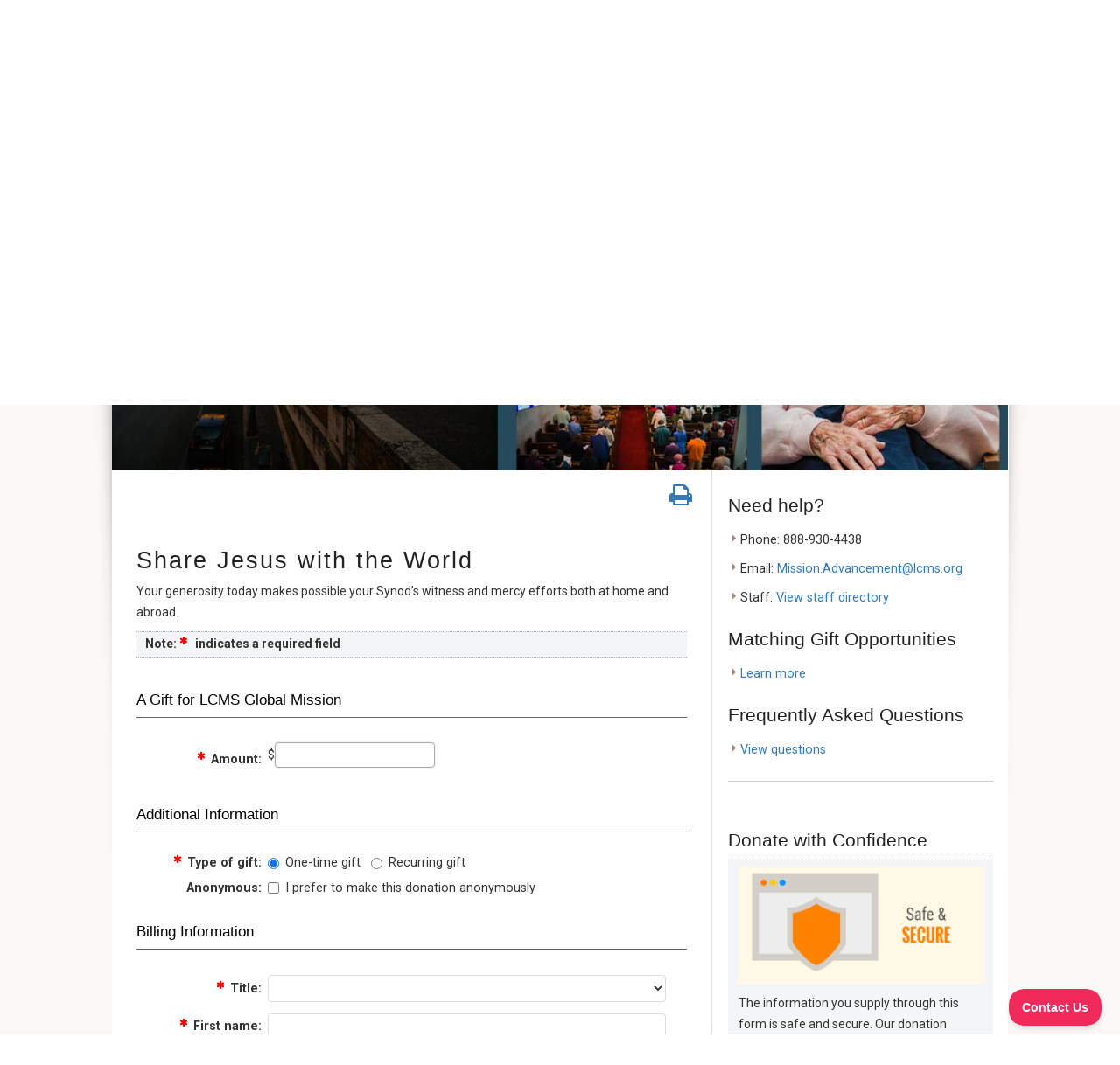

--- FILE ---
content_type: text/html; charset=utf-8
request_url: https://www.lcms.org/givenow/engage/fall
body_size: 91574
content:
<!DOCTYPE html PUBLIC "-//W3C//DTD XHTML 1.0 Transitional//EN" "http://www.w3.org/TR/xhtml1/DTD/xhtml1-transitional.dtd"><html id="HTML" xmlns="http://www.w3.org/1999/xhtml" lang="en-us">
<head id="PageHead"><title>
	GM / Engage Online / Fall Issue - The Lutheran Church—Missouri Synod
</title><meta http-equiv="Content-Type" content="text/html; charset=UTF-8" /><meta content="http://schemas.microsoft.com/intellisense/ie5" name="vs_targetSchema" /><link rel="stylesheet" href="/Client/Styles/Admin/ConsentDisplayDonationPart.css?&iuqt=1" type="text/css" />
<link rel="stylesheet" href="/stylesheet0.637014189388030000.css?id=0&iuqt=1" type="text/css" />
<link rel="stylesheet" href="/stylesheet32.635700628992270000.css?id=32&nodefaults=1&iuqt=1" type="text/css" />
<link rel="stylesheet" href="/stylesheet30.637541033466370000.css?id=30&nodefaults=1&iuqt=1" type="text/css" />
<link rel="stylesheet" href="/stylesheet28.636215652774230000.css?id=28&nodefaults=1&iuqt=1" type="text/css" />
<link rel="stylesheet" href="/stylesheet50.638307464822770000.css?id=50&nodefaults=1&iuqt=1" type="text/css" />
<link rel="stylesheet" href="/stylesheet44.637681103703930000.css?id=44&nodefaults=1&iuqt=1" type="text/css" />
<link rel="stylesheet" href="/stylesheet34.635960588904570000.css?id=34&nodefaults=1&iuqt=1" type="text/css" />
<link rel="stylesheet" href="/stylesheet47.636583792284130000.css?id=47&nodefaults=1&iuqt=1" type="text/css" />
<link rel="stylesheet" href="/stylesheet48.637957562132300000.css?id=48&nodefaults=1&iuqt=1" type="text/css" />
<link rel="stylesheet" href="/stylesheet49.638361067784170000.css?id=49&nodefaults=1&iuqt=1" type="text/css" />
<link rel="stylesheet" href="/Client/Styles/IE8Menu.css?&iuqt=1" type="text/css" />
<link rel="stylesheet" href="/client/styles/jquery/smoothness/jquery-ui-1.12.1.all.css?&iuqt=1" type="text/css" />
<link rel="stylesheet" href="/Client/Styles/Checkout/BBCheckout.css" type="text/css" />
<link rel='SHORTCUT ICON' href='view.image?id=7743' type='image/x-icon' /><link rel='ICON' href='view.image?id=7743' type='image/x-icon' /><!-- Google Tag Manager -->
<script>(function(w,d,s,l,i){w[l]=w[l]||[];w[l].push({'gtm.start':
new Date().getTime(),event:'gtm.js'});var f=d.getElementsByTagName(s)[0],
j=d.createElement(s),dl=l!='dataLayer'?'&l='+l:'';j.async=true;j.src=
'https://www.googletagmanager.com/gtm.js?id='+i+dl;f.parentNode.insertBefore(j,f);
})(window,document,'script','dataLayer','GTM-WX27TMS');</script>
<!-- End Google Tag Manager -->
 <meta content="width=device-width; initial-scale=1.0; maximum-scale=1.0; user-scalable=0;" name="viewport">
<meta http-equiv="X-UA-Compatible" content="IE=Edge">
<meta name="google-site-verification" content="h59QVHMwlWHCJQPKn3AmMge8sc6NHNmhAUnWsDoeQ6Q" /> <link rel="preconnect" href="https://fonts.googleapis.com">
<link rel="preconnect" href="https://fonts.gstatic.com" crossorigin>
<link href="https://fonts.googleapis.com/css2?family=Open+Sans:ital,wght@0,300;0,400;0,500;0,600;0,700;0,800;1,300;1,400;1,500;1,600;1,700;1,800&family=Roboto:ital,wght@0,100;0,300;0,400;0,500;0,700;0,900;1,100;1,300;1,400;1,500;1,700;1,900&display=swap" rel="stylesheet">

<link type="text/css" rel="stylesheet" href="/file/css/legacy.css">






<!-- HIDE
<link type="text/css" rel="stylesheet" href="https://css.junkergeorg.org/stylesheets/legacy.css">
<link href="https://fonts.googleapis.com/css?family=Roboto:100,300,400,500,700,900,100italic,300italic,400italic,500italic,700italic,900italic" rel="stylesheet" type="text/css">
<link href="https://fonts.googleapis.com/css?family=Roboto+Condensed:300,400,700,300italic,400italic,700italic" rel="stylesheet" type="text/css">
<link href="https://fonts.googleapis.com/css?family=Open+Sans:300,400,600,700,800,300italic,400italic,600italic,700italic,800italic" rel="stylesheet" type="text/css">
<link type="text/css" rel="stylesheet" href="/file/css/font-awesome.css">
<link type="text/css" rel="stylesheet" href="/file/css/legacy.css">--> <base id="baseId" target="_self"></base><meta name="description" content="Your gift to the Global Mission Fund impacts people around the world and in our own backyard through acts of Christian compassion, wherever the need is greatest at the time the gift is made. " /><meta name="keywords" content="Engage Online,Engage Fall Issue,Global Mission Fund" /><meta name="last-modified" content="9/13/2024 7:38:11 PM" /></head>
<body id="BodyId" style="margin: 0px; padding: 0px; border: 0px">
    <form method="post" action="/givenow/engage/fall" onsubmit="javascript:return WebForm_OnSubmit();" id="form1">
<div class="aspNetHidden">
<input type="hidden" name="ScriptManager1_HiddenField" id="ScriptManager1_HiddenField" value="" />
<input type="hidden" name="__EVENTTARGET" id="__EVENTTARGET" value="" />
<input type="hidden" name="__EVENTARGUMENT" id="__EVENTARGUMENT" value="" />
<input type="hidden" name="__LASTFOCUS" id="__LASTFOCUS" value="" />
<input type="hidden" name="__VIEWSTATE" id="__VIEWSTATE" value="FetA5x4cvHDebxDbH8KlsaIRW54R9HSgZ+zT944+KMjIQHk8OK2bWNjRTVs+FHh3FmevNYMUvsQ7qlkpf5U7lp2b96BWiht7/YEIuPCD1arJVMTl8FibeAroCBJ1Ni3+svRhp5CcT4zBm3xPRJ8AbEPeXghMP99JOLQRJrhZNHMUGcJmn0rkT1DZ35jymwIRpkssTqxo5FjbonOWXp27eYB9ixxBNF8pkj1zu2biJo64XSDIoxQED3T5IYJOUEf97dlyiZVWA+SSH7Ob23tgY1AQZPX4vouRSXdv/HqDBy5kz+9yR1L4b97K/unTSUC+kHKQHmAuQ5HCOz6OSBuACbgUjdWH3EnvdluF2QcpMPqOVBy1vT9kAYLwcxd4ilW5O2HCzqSl55ZE5YWXclCbiLm6qUXt+THOvGVB0eRB6LpAZrwUKCmMCjLg4Ka9Ve5ccjTatw3xcuYfVOhQPNd0ZPK/iaQWAHwHDfl9mxNupT2TrKkZoYmOAm9Y2Jq522R5ASaQHQ1C8WTJBLxGviGfbWDYsDZw3t15RG/Z2qPRQoqyLBJzA2yDaudgOTPpbhth/BY7rXWfMAJQe93Kpfob9ai6WVnTMvKAjmVlIPYzLYwQUwN9rS7CT05Fwvwd/OIsX4T31TMjlaL9xkGwC/M0m8SvcUMbt9uLu4SF4+0PTsp1li4lumetYSUoIyLRp0ToHNRLyQlIt0/i6UD0iz1B6N3Zo+bfjWqQrA5cSRL5WxkDxCGRWGs3ZuC7ZzhidOIF8Rhr2KeXNEq7BDSojhY3tK73AlriD+cKK0xHqhFwLRuk7lmQe4lyMFgd6vsgWugiHuPPdTpb/y6sLtMT1gIX3PWt16Oxpsxm8bXCZ9T2L/DDbO+koeWct1bRNpcFiDHGA03+qVLz3tFiRhJjIpT15trjO2ZMjvutm7p4q9l2B3586tBBZW6dGexae3rJMSynY3inCqqrHln38RWJuBrbIc26rXA/oKcNqGbhSNnMo6d2Q54ZljT0DmvmTQei+/VpLpgSXDqhlSxvx1Ev+jAxFtgxeGZEcsvYUlt0WOymw4sRaTLFfn7/THCBPUqfqXpRB5MncBcgAP6EZL6TjouY0fxmLmxrq6noNl3CW/mbyRGJF+klSI+HqFVIqh8/wX/rRjdLqjNH6peHMKzlrR7DvXp5rhhZFuQb51WpvWepnAWHkxbXfMKgBJ6DXatNYEpq6qgrmE1KCb2bTVoJH2TXcrjzdOxL1MTYG0evWskzZQSZ7vNRLS5SEEmfV3WYMn85/[base64]/9FZK/9G266rB0q0ADV6m71gRWm3QiQxxESfdr+dv9usbpg+iTaMT34vd8hhidNo1VvXu9s+r7D/AT0LzguI4ZnmIGZUsmK9x5u7SeQgkr2jYSajR+eOVa/CipAHn9SGFpWULBMrbP86PLHDIm6sOdjmELqc7zEu0SbZ/TnJIOdHZrxFJO/CNQpNw+0LnjJ5LTHz4aqM2dFaBu6Emk1XXriK5qoLJfRqIDm4+GRvqmsKnuJ2V1o4H2uc98M7ARri9P8A33NEDSSQA1PVotM7mP1Hl9FfHpDLcbJwBgCkLMnevgt8Ja9LwxHJmWB3esp/hsbGIMXIGLdgk34izENCEyFpVGVopD8C2HXJ6OLfowauuaIxE2qaJuEip8dBYNY9mi9DxiVxUnXaDO79nA5oWjumQGDTb5tElH7JPDDK20jjBu4fFwpEJ0bjp3f5NjAzFziVb0dki7ajHQUjFTGsJqThPQ/Zze3uq4yOOtGMkSW3HTcMJ6iPnrDydUSod9X94IuA0vSJCzFx9jNA2S/jpEc8+qntCY9eO+Oji7j1HzXKKJFe3EnvFtPeOb8KqZo6acn1m74wVPGSS/ywotC+EG6CvNYD7j1zGjwUA/+yoqoKlDxIDKCSm1fSM6qgr6nuTLsuaDMCNtx5Tk7ruhPacLBrMZqGng6y5p8FcwD1NH4eW0C5T/LdmNLFhvs33I1a7jnpOy09Vx1C3nT45UgiVy2oYRbUw2+TvJeXG/SrF1OSgJnK6kAFOVLScJy/p4TgFUTzbA7Abml2KIsHKTD2/huTAgDLebDTI4s3wfr1SeLXHt5jb4qcrCE1uH+fDaA5PX1/zn4/iqvtWJa56BdTUeYZiG/16lWdhP+rWUaQgnNMGF/dbAoXTd5xD2nJfw56pTBlvLDxUy8GrP1ecJaf1L2ZUMfVpA6UNUNFvRw95o66Y9wDeGWqzLcpGqvQyfIWNoFBs5h0qXrY4pcNnri03uwzhoX49vJO9yKgU78JWL1bpfngnmlkrnX8+DFo1A/bCeJJhBJ3L50ABCec9/ttKK7z7hb2jLxcSyKdR3CM+Po+T3M0LpBTQisfuVfYlZYMpl4L8PBahSrxJH5dLxUl8RfFnVShoFE5bN1KVKTxAu6WvewOBAU5UhrX8AqJbuOkqQTeyNeeScgCILyYzgfUnaMbQH2QqSh3hIifzZsWKDgh1VoF06uaRCljWtCvTaBodGf1vj/t0TWjTSN1B64DvyUq0bdHx6FEpnnfDVHMsFOPq8ZMgQ4MYX0AR/[base64]/ST/BfHolxTExSOGg2bNTykvgfLdt6mGuhQJ0DmeODwTZJcTJ1MP9Uxv57T0SPYvi9MqCv1vj7LpeMZCicVFNytKgmhdyAcjc42qiT74wbPs3b/8adO4sxdM3v1BWbSAYUWf4NzAvVQnS03gOHI/4cGSkuht8kaPv3nfebh3cDfeLL4ktfRmbG+SKfZjkdOlt1lMWl6GUgJULYu/4k9FCQlfxxo+f1LKORJZM9parbYF5ni2ZgX70Q70jVVhJK+aLHIXoW7IL6xeKdFlnEqhhbqvuS2JZDDAC7qjxfmftAjK47Keazrewb/F2iaiEVQHgGr+TDAVVHdRlNTzLjeNIZP9PvuN0hvxiJLim9llY95ObAlxWTm9qOr2YwExz9qCoCEQFGGk0F0HVvuhNctkT9il2lPjva/xrhQyRo2qWuyvBzG3Jgnvsh7xRflsjbkUeibITuWO1OeuvgnOS5RlsJW3eOw+3cu7nMJVrzhbjaXUTv1Tt6lOUuJTuSo7TneoBBJUxIuEgcogfpse4dgnEtyPQcE+esCDU8SLqAs2Jg6KPID/7Q580jOE4D6qUJWl3pt1rwNI6D6jlFt2g333M1c5Eo6Pxdrh/Z/8ooldefqrqC4mYG58i61Sobu8Y9NqWCPZTyVtW74J228QDJQ2eVKmtl4CCx8tQnl8WFcuXMvRl1vxWMZN1ECQDXc0wWl8XSQFtud98h+0sBcB6NK7pWwyREafzbo4WFf7IKQEudcTsGsLlh0HEKP1AJYSBSj1gBDKv9uuhr1R1e0qC/8ixoVlfTv/ESJ+3Y8tV3pRUyeT9V6JftE0AxbFVCS2XzP2hdPAyUQrDx9iIa/XF4aOWAdgIAJU1shMehvwxd9xHP+NBzdQ9h4N1bA+D0/3FJCEpkad8ozsiWWXTeUQoQaAY0itQj7TD6Mvs1H5LRW2785pSL6zvRDmdKs/mlOYixzUtyWqvQTd03fvXDnk21cOmM44p+6NbPJkCms35T2pweZxK188vq8nloo4L6XV0icr4HKikZiqoZBW17K6VBt81GruAF9ZU7yvsH6rn7eg8ing2QWlcKxWEKeVg0xBkCOtCDP9AjQ1TLF1WpJjqLuV/HCRTsHG40An6W4JZUax/HAbmG9bkgSpDHiEnbyQIiYK9nZoSDbYduZb8R+vNEHLenAzrM8J4zzYutAov7FZ8r6+tjVTmLv9Ccy7NcFD15q1/vpP5SXbhkGbAWMGCQlVs2gquCyblCc4i/ZkLrdI+RXnMi7clj+/[base64]/n1mPxQnoDds4ILMk/ie9lo2ZcjEDK0snwclQfshp2xo6hEsleyPUVi+/7TODg6odWMs8DcxLIlqHz+VdxXZTBQ2JD7qcU/u74Q5OETf4gG/IuRIXFjamcG65hS8Wuq02rN2sesj0YcnBQnR6M8un4y+Lsgl4brAuvRgJ9n93DgavFMBfXtrLY8DTEkWZ1QBCkkx25eM0UaSGkPpHK5O/UXYsNXJzTY4lV0SdFNdQLedYTbG+R8F4cKnx0XAc4kC2NnJvC4JdfhBPyycU9R7Xm0sHeung5di+MOb6ji9qs/dw1ffVxkFNSzZITe2v26k1D5fdjPN05csxCLdZ3aD+YstLVNG8meqVAMyzRwIQfvmoAxSJZTE4lR+yb/j6OMEEVHEMv+Mi9PxDneDDi6gDgFSY+DsomcgeZ6WyH5x0tK0QKRZ/NWa+nNfcRil5NvzDam3wj9nW+xbCL1eDEc5jQDEtQ1M7AAADqHiD7O5/UygTj6r3CCmQDpLYfRadNjDprqCJalbqSG+6PC9BQDIEpmMEEp+KXkvNk2K86rUjZz0UVEHdu2M8o4a7djo+MotJKTK/Aj7drqpqFsimZkYPRP3XSvyekHfyn+NNlrmnVCrnyCJYivM/mcBml59iGk2ydV47A/UQnLN/yOJQNci1otsbERAo6AUy8DymG3oj2ki+HiLAu6JdkfUfy9/b9+r33BQmOcSMTRtCI1ylQGesrRuU3+QFg4VFKguKqx3wXvBDozMz6o/9uiWDDC5ZBVDVlY6gaxQrifVx5mYnMDoynUk0A6CYp1V+BLEwAV6qL9j0SGn72kcEJox6oNisqMk0LfvVINT+o7VW1RXiv6+oMn4mo2jZvFC17JoYcjeSJV43p6IFBT/Ws1jTKPfs4uw5vaJFfueVdHm9/tYnuEG0aQQ4hR+g7HFugqZMQlOx1aAixx0GYwDb/sL5XCJeZblkgchGZ2MCAnr4qGnFxUdmmIB80G52LiEewggHvOwg36mEg7ZalCb0GgSwww2KTH9o3HbMwF/5U8pH2a3dA5hvxALfuP8sALF335QNzCCoJQbnLKbKVMNzjImi2x8rHiLHWfhz9V7ZjxPMb+F/o+yJ4chEKECIiz1MEtrQLliVUg6XVGPOyS8OjroorAdLyMlM2OjYlNDRUpiVtyFl9I4TUvom/75FYoM73T+jP+apzy/oJCybZQoiOUhNaPSURQCXfk93eC7h3h5dXDNdNfTKntytw5PFxeH6CpsZ6JjCLVSW/XXB5UgumJkJZZGsXSJvPQb8JX+aXTXhLpQYaUbJeRAQpoOCvVGg1USJqNPRIsiCYU5xB8ACVA2oEcIoT6in0oDYzLIQhzV+PaSd/leD+EWaGRrCKUlTFHLbm38qpYZtwA4mw1qmPIV+7yJSTDCXAUIvabnH4m2jvZXuyEvJzmKpFkGIUZFbuMbnz/496cvQDrfhxWxHV4qpZPVtYDaIPNNAUpSvd/B6ulgopTbPmLXrysko0cuqCUiBFAe+3JxWICXahLs0rtnJRTAhwRAHcZfN2pbQnTRozKWCVrEaaqnDW0DJL9CCS9uUuVPDukrpHZARoBYvw8gc0Zi2tGcgphjaT3exfq4veObfLgo9Thd/uidgDE5keFLGk8A1ZLwbJ6pcLs41VrvELy45cvzgDN5Z/cNNotO4BEWQUSFrsYw7e9lrpHeRmI0iwBX1+G/1fF3ObHuEG0viufOAfz2eECsBQzv83g/QWUBlpQ9JEeCq/ieZ+g2uthYzt57HqgO2TQRMD6xZmJ3pRm3k7BFtJiZzCeH6QJHzO3ioW8c8br95M/DoJrHD8Ib1Jdngzp5NSdfPaXG7TM4MLVdjOXr55KrK1A41xpNGftbpXtiot/TiDDe22j5aiC55NtWhZISbf9k37eS+t0imZWh/ewKQ880xiiy31se0B2QejDNFkSkI5YIOYgq4iybLNOmfUIMuhsFG2tC+jhGtS3znOo5UtGJVJ1gqn2lDNfvvqhaA/UObMqJ8VZal0lOcnjOoaqqfIAl3+NgLbpJASKNxObQ478WnbCRN9fIv4Ro5PhODig24yAma1sd55DzhjTEkHI0ln05AhjhIFE5Mn9HbzU/CgLDfiUVAaQw5JKm4VMwYDjk5SYRIvqe9o721zv05MmVnp0r0dVyzeKSBLMZpZe7ZVeQ6IcPZrgriMJDyXFFGVrG6Fx+FqeUAtm+5Ydzj18uBpJg8P5Qy9TxUIpQDOYAxDKOHJxTuoXwD/YwgR4OLj4/yoo+MYM0gtqVJof+5mnn8spaFWyFE0qJMKl5Ozr/D32xcZ4BMU5KR4b9Q1DmbDsQwrSJYb+dz1YypLQHHD5NdPCG/fHS4xWk7SzfYsEAJkSSS5cF4zOM87BnrH6Rj1HgQxfJoUqYbPJQwGlwotRS2GaqePqNkkLuWqjFtbDCBn9LcjZ2IoNtQ00g1K57GkTiOZ4gQVL61EhQpwEBR8fGiBl/lh+n5EmA4TA4RLNx2Rd55egPa5zQl7QUunDOPo7r38tL+kJj1jFd9ieiy+BsNa72C9nIigpFpK2UxnTTAGDNzy1R0+iaIQjSfUzc1QsFFMUZXNlmoSu+/UvsjKvjab1HeO8Y2yVdguNbQyRRNXe/FO+9JE4IXAXWMwzfXgwzOWYNtj7UkYKs0He5ruE/37PFogGMhOP0NytIeTfvxyHC/koRrxZHZ9a5+kWcA1Epei9UK2zr7H4YTK4w+6uXNd8e7EZvlHSkJLbNueOwDWAN9ttLMkHcIY0iS8GxUC49AnymCw0P/tq7zAY37jRWcBW/VF3EH88MKUdcqLxATlicul29XhDWGhvR2ZVCrRawNy5igWwU/1/FJhCmUou/QnrsCrMY0JO9HuPwjdtjIWI/CgrtsrXQJ8PjL/KfHsEN0dXG+nQrDQQSoBqHSAzTI0OWF2iPz983LWRtHM4JRe+WQ9VM2hDPJT6EhDJmDq6NMYGTjewBpIiOKiYl5voSjk1xORVI+y7dXxhhgKmyIp+Ullz4sRU+nK5mfrkgsIfwu3du0mqD2ICP6+VHkLD54YRSJnUmwK4BbAJXRcY50X/WaQGktMt1OPh/VaEQcutwcjv32/A+CjNrgs95qIXKXIh4hdmxFdWF42q5L0s6zZWlaOGn5pqx8mO7L6mEvrYIFqbjKbbRhwnrHJa42WPjZAcQFLOw/7GZsFXOyMpm9LhTSohprodMeYgNyht4Sm1VdP8+sP2+Bee0aO/pK5k8GmwAqAG2EPH70mU+soruj/fHIQE53+7vGRb3obitli5J7sH+YV5pKJljINJdMg+G2TAZKkLz3/01cmxzJBbnuiM6MqxbT2XVyh+YWjpzSSluUh2XSmo5aVhhyMAjLYO0HK7nSUNps+9EUk/VDvkH/lcJGPc0o83STMfmSTPK613h7bcxH4stVWiu1VCwe1z5XhzSr6m1k7NRjXkbkq60xzfvKy6vcOqmLc5QXxt5UKvAfaJedartZanwzar5PuaZ7TWzSj9lwWsbmzi0sdVtGYtUf2QmBuEImJvTngaF5AJeplH2cEndoVXzRnOiUGq3ABPyXJVcwnFctiY6dykWboBWOdZJ/B0ly9y10WILmNbqqLBRRiC9EFHAYikeLWpWlG6pJKwOtz6NgfzBdgdxlzqmp4YAnpZKWP9u3dngv8MtnvIev1C8c58Yn9A3KnomF3UX4EqAbmKRpdGgBuaw425zbynK1PxLXQ3pyfwp9jDMB9THqetV45VYMiC2ML7B8eVuEyxX/0yvofigL0W/HqTRL6A6EJgZ7nUJdiGoLqz2K/iwZK76TQSQX70RGSVJf+EsUJMTjc4OzLeux3alwGSnjJGpXyJw8XJuJg6YJVj8MEUO+9rz3RUbLspBDh2ePxsZ7KrervIwH6/pOEeCY4RrMS8FfoLVratapFE472/haRVlQN7lMa5qSrWfFbtrTktU3OR5tH+LxMZyvHS3ZvuGEAYj5/1LzM7Q4CjJt+FjT/sGfWpAq0DOIsoi1kAbE4QPpXwcRy+2gMcfE38zgcaDH+epzp5zkxg+UdA8aM6roHxe4YL0idiIpFk8zqzR2eEeXCfdQ5IkTtEylCWINUzBLl9vWCWSNAAq0QZXEoHdf0yFKU9MfedRTZjbxgtAz+nTcqfD8JX4lTTAWvhrAY+9k5th2ZvEh/KuhofcaNEQkuLTYysNKU2seAjTF+dHhobE5LuvX9M6bEpOdw64+9dU7FXTBm7YAxYgAmxX6j89qoyfB/Z7EthzeyjdzYYb6k/Ih9zWbOTPTA32HJqb+dK1sYsulGp7y9UexIFr2Vak01LI0US5FP7xIpNBitjR8+sfU9QwQBN2k1Fe/kyC3HbUYJ2W8zNTMLNJdxGFrQR0I5mBmThezRq7zzajXBZf6QOuvJizbokOw/J5FqzBO/VE84TkXWNUoz2+jrC3rX/8BSZYG1vXvkuUp3I74dHQ5i6UY/ZCTlu7NBP4TAIsa0qDFnUrtU39AILw7jblJc2DHSQsmTSkzpN0u1WTFCwPV4BSX9Ib7rBWQMKRxTBfah8hgZqTVPAvRjEDwGCy9yduCgMyvV2+bsUT/tyT418oLVwfzyHTRnm18taawzVqMz7eZm3jMyFbOONRUplBGpq9dF1RSKrTA5OhzlxDw4E8OofMTulmUqINmhK5bD44juSIBT+KXULKdquwgOnjSpxgCtKdTKSXck9X+vtbRo2e+/xnqXQheIx/8fsbjBiKJsKizjN6CVHUC+zijn7V+u7Mj9iI4OGa5dye8njKlAK3W8yaADYL7ZJdTiVwdl6G/+4ijqfnRj/GYWVH5ckLI3j0hD/KYCOTVWZa4XlodCI+QaxZYfWPpHsBu1/gnMhxeGkECGqxS5Avi9JsWlgKMFGcDCbSK94fI6Ebp1BLbJu6hfD/1/xlTPz1PeIIf4d+OOCNeRDM2RNUVFETV08UWkokG2lqR0tvaCi1xmsdNUUapYcKbSPXfnTS/ZG2ockl5GQb6coRL3Yw/jzrO/[base64]/MovxOX2ifhbWGhgonelR1UxKNczVAmMYnJoVK3pyOHaFD/hLlbi7RnR29o05S0M1zy44vCybqyx0P4ZxeXzd2ismQM182D0TkiuPcsR9RzN0sHF4hpA7trEE8Vxi0Vwo6KYMUwM6DbiakmlvAHwxl8tGo2EGUyaDiFpFGTjQcXtOYxDt4T4fEoAe0jvuhWhZJgEhfWznsP58jJG3Q7T/0mAA/ITv/wsvedBLnOd9sz+XWaTbCpy2oioP8kDC32PW+gEj8Mle/[base64]/JYKaMPeUOJQE+QgFcW8r0PSaUR/yeMFCehBNNWChF6jtMIBm4y6xcbVARvqc/IbB3D4DrCbtdpAvIynUpbyvLwoqyV0tjXPkDLeIpLU4mmEt7SgaU2eLZMNsLMubw7CdhV0aZ4f5qT+FYM8ZgMOpKhGY4DfuGpCwpPa21wL2kqTY7vsrgcgTRxjWOPNq1kvuDxaiSBDWcS7hbCAqdTIE69oy2PL9lXLy43rog7HJox717+Vpw/gQW+ANUjJRKeF1SFZeTjV+64mQhZRkuR+giufGKlb1kuzKcQv16+NOPxUWsHYFq58D/9visCZuy7jYdfN6DCmzsAfcT+FNDgY8suqFvxlXKqxtgMhq6dXMpKU68JbRGYljTZxgQOKprIERhT4Vx7angbHzkmkRdz2/N0pARye5CRADYEtUtGgM23clA7gUigW4/Hzf73BFrdEwfKNQ7gO7M8ZrA5WmNchSB+urbP3etJtu4D1DYv4LkwOPruja7oGzft2fBogVOtVR9/0iH8t8HWA6SL+PqirOaHR2a5MepdrO3B38IfIsYneDeXLJnW7nV7MpjrytT4JqiX4/37qRf3MimMrBsFkqMNPLSCeB7xljAUlG6xttaHlidSVPK00qQ6jzoP/e1HAzzTLHrqY5tWkV3Xx13PvdFoJF2AXhIirXpI8s/t+eftdu1SvYI5f0+nicpVvWKdPWFZTfgkVUdXW4n30Z3TfXDXohH+jUe8aPdmR0RBjxUmXrr2pE7SYZ3T3mXamCJ/jK8M1LYTTle4I3zJR/jHJ6jMJhB/c+t5ujwZmlqjPu9UypbBlt1Mlp++fXSfSllOioNjkimbhvwxEL7aVKAnxUny3AGPmvLP0rQPL2hQHtysre8y5bZdDrviakuzjJ32i5PSGMFu2ovKITj7RUO2bx/OW+dEeuYbHhLsOBG9jgbvlabCHTIhXZo7gIRfsZSkOwuTDiVuOj/[base64]/c/DiKYorDrwEIZfsqxhdce1zs54WNyg0VQ9lhjFg17n4dOMZP79sAdBDRKyElrOSTPXTliDZfkwopmwZwHIGne+gy8tWVi+zDUZ9nvtcY8NwjIVjQtaPNQOsGbaTaHWcKRjXX2JqhEaIjsTx+WGhXBfUjRJswdvU4c7dstY/[base64]/4yp/hpvQFZuB1jTALYlcNSUpfeiJSvmBTQSYvAYU8SXSL4KjR1ClGVsK9+2OFztwU8r/uukWQWfLZ1PgKhWUbznimjOk1Y5LvSOc9b4rNSxvr7mMG2kxIgH/DbCmCHAqyVBXnFJCu23llUtpuO5uPaQU/spn9Vq1KOjsniSMS6REqXrysKOJ39QaMiwviZN2CkLnw0KtgtxgFO/75Gi200/vkHWo725Hy1/xsoE7wTc3pWf53AOqvtx8GYNxoRUIRxXMmYk5lbuQALjhpA4hERzsf3E6P0Hz3em1g8EXIZuzH7HMXxUzzqjKO0jo4qGx0j6g1ebDpoG+fkfZyTgU7kr0M29K/O63MEWVlRONU53xLS/PqSZDm/IO1ONkdFpXbeIqvqQMZKIYYk/9U1OSb0OWY2LAFMIQHgs2eS4xxs+x+whbx/QpB0j+YxrpYuppG/54q9xX9PdNiN2wndtxGTAWSCJXoyPLlTw6RN6LFV84UfVT4sF5i8xoMW1oieQaZQVDSNlXFgct6q6TKmlKCIjb/[base64]/P3usokkP8Frk5uYoQXD62o6EGR4+3TBKpFAPCvwvbRYyIzC7KjAK4SAKdrNfibZ4Io8a9qu/58UmMwskXEZTI0FQCtAIn8xO8XIvSBA5oxi4mldgq0Elt++LbmprwVcOJm+RY8MLiDOn79tVaeZtjG47HwjAbBGHhC9tl7oonvpu1n88B8AQkswKjhTrby6hZTJI+uFthDKwY8PGLLvoGeo2aCfYavhAHxPhPyV2PDT7n5fv8IV5xzRUyjyhZwo3/ss9b4PJNfL2bqIlBkQqGsQ9oABVkuD0XWO/3kjbrvLnPDTndbRNRhGa9b+k3KCQyJAmoZd8pIR+PntVAiT/bzaIM4D6Tzpwklal8SVbsBoGhbsC/d2+F1w5cDPRpjW9xFcsMKOqK4yaZ4LAq/Qa/gCF2IqBES19Uxj/rjIHnplE1A6MdeBf0Sn08n0ERJVUVP9F6TaNZTDfwB5675kPxViGWrQK+jG9ZuKwSxdJX5bDzki8IqJnE7KmXYjdOHVp1iS1a+DNRYuj478M/q6PmPZPohnBSTGmvjJ3cwy0zhFf1vp2zYlQWMxkH52MUtVnSAhEo2dpIwdlN+zi6XxQ/C7Nfa+o6GlnOEFzqpOJda7lWTNMjh075xxJEBUZoOSSETtOtQ3wvu19Y6fNtP0B4G0WEWOQ3ZLby1W5+A36LhMApxVPZpLYrkJ7t76DV6q77mmhpJKML0VHRilsKDan0v+JCwbSyZTgdidV8w/0eRAUl1Ea1ndj3XBKa0f+R33Yp6RShA3+ZbMkEFe20HB9UMmKnVhnBarH2xE61oYu63Y1rK6saxO1rlo88th81P+0HMPtOuUbr/uwELJHtrVVWtB9Ou42knYPqdV7g6M7fBrMm2R7Ryn7h5f4y/kan5jdyiIgYXtj1/wP9/plb7Z2LWdaH1rpj/GIINXX6gx+M/Vn3UscVcgG7CmFJJEHjujfaWGAP0FoySaFUxlpwInaB+DEdPkkS6eq/6R7w+DuBk36KbPnxvIg7AsronhPsE/+hvMPEYvAc5CzcM9JHHWmmuX5Sk97/TinXIRF2WYdgbt2/MauOlb7tKdBDcHmb4rWWrUINz6cdQChIUHNQo4Rvy544Ye1vooP/[base64]/UeR4MHZoFbbqzUxHwHxIpX7/TL/V90fCCfUtMD4OjfJSoC+NuEyIZiP+HiwV8gjYeFYoP4Ya6OTEWDnOXqhNEa1lpAMoVu7xNArxqdb4+3QcSnIPP6AMxbcBFEb3qWDideb25CvbeatHjn5I2wGi2joH1FocjJJc6+8l6a9D46ZSynMdAEWm3Baf331EJLyhnMn1Qzt2y1/uAtlNh05AOgNFzDBczWUc9pBCD92Qs83D57YMY4ozNgaGOIYhGvcYDhowC6Vm+GVKBR2p7DGZZ51VmIrlGD+hQ4al3uTEQQIbbfwvX5Kr914Ut2OKQkW4BF/GMGo8OSE649LfF5aSVL7C8C+im3wEt0JqN43G+cER6Q9k9ixWGuCqCzDnKTEw5887zglN1YKUzKvdjnosNhgaEk9EXlKG6sGAKPQekNmOzXgtLsFqCUQYc42QCIHE1DYl5+2928m4UhdqNOAA4fI6jOOGj5x+NlNC8lFMfiR/e94/oCPh8zz/sPofqn6CsEqoNwzCCX8obF+CXcQhEojVu5nY/r+EH5LTY7nK/fY7U1ylrYimlDkEy41XVObrrteDZaI8crltP3dOO32nFa/Ok28QlYIvz066/FB3f5ZALz+TAMzxbEjGLw6bvmULgzM0vv0wyW64IWH3aol0jiXvFfanl1qp7NccHtJYo0je9PJyuUEzWHSejyWcwJXVckZRK0xjTFRXWStu1K5q8DjEaDRZGvtUMEUaHnCjjKClQL2u7tIpsYNhbGirQUA0ygVVvbdElYGKy/3GnN7hsJJPJs6ecLvoZwUR7pe1A9mOYyWNEC2I9+PT4YVDZL/5/UsGzrWiuppDmpdMubzYCgcW8KUpeV6bE2RSOuXG+cp6YXfNAYlt5hoCBvShNQbseF2AJXZT+OT8Fogz+JvfTUTXn9VsfBleqZLLjE9uN4yaRh2NCdGRgN7nxe+LJNsthD3/bOPXaOdJinNyVvGohUb1ZQxl5hBuEX6CgQ1J3cTGA6KQoJGxyJxJQNw+2F7D/7rVOq5QLY52F6chFoRa3/xBYVsgreaZog/5LgbaMoFcOm8yQmK5xgRHwi+bo0rXugFZePrnV+6ktITqMyaqoH5TswpAsrZyLAVUJJ1w8jq0BSwaeIh7kwsnS9r80Fb5TUnm6WiHrtk5rao/z48OM+UesMxTFhJI8Qg5GmCpKqCgIV6gMZwno4qN7UpwhNHurI/i76YKiIqUzEIDvAEifs6lYVShOZOJcXw3xoD0rDAgbUsC2fR2U2GbtojEkJrOF0oOoS0SAkLGgVedBAv2NSIGcEMZaNOeGNWoyGk9V8OQnVQHRtrLofB0Eii+811RFfg+Gj/[base64]/w5tzPfsTckXYxhFL2PpPPz0lbuNE1kUNHG2PYajtcpkl2/RwIf2BOdCFvCwfzVgg9IKaRopfyXviQKwlwNu6xLUQPZ7MRJBJOgtQDnbZt4h/lg/8yxBiODPWrexV2rrpWWQYEBPH9oMBy5PZkyBlYiuhaJOW9P5uf222zuAwphw3KZUC/3FEU4qwMozvqQ/gGybtvQSZnOh8v3wRQYeXimrNk9yhGCEIcr5RBCDH/a0ikP+4v8OXNy6Oai+o0J5mKqup7Ey9YhJtXDe+sd+smpZ+dGh+/SJHl8R6BGdBAoXcFEApmUP+0FJvyhQXfaZgLUEtigFG2qp1FfCeR1Ze2luVKMZS9zkBhwn1oSwjOW5fwEFMY55rZC2XliV7Zje9UJ0XatShNlC5JxYODj7RYiOQg8fvCSlMVB8snWLm/U3VRzvNYL3GcEt0AcYBhlJwdt+AAfGFzGaLv8yhrYllLTr6yDxRcTniPA6/iQvOF7sVSHmmI7MxalAb6bYw44J9Lvt/7IqyIC6Pupbyq/q2jyzta31zrw0ONAEccuIbgoyMnAkvIhB2kJJkpjLlLpF80cIy150IfvkiPI5hukFxdoA02zPf+OnVUmGXaQF9hi7xjDTKTIi0Kiu1xiY8SMFKu/58+nrxdOyZC79A9sRvZn7L4asY6iIpIO2ke1ohxAaUUre8bQek4MjIxE9ROGBbbp5TVyKxczixFq0F5hizW9OQKE3lrh7udEsHrr3EwjW6JjvXwawG4+kLdukFLsPD2j6TmYFy+Q4czMVIfKmB2Nq8H/LE5ril+oBN5aSCdTXE/WeD/da3e/sKlLOea8uHK5HHMRLRT4o+VXoOs9vXs4Zi+uiU60pYp9Hf50+G1kKEHDSEpjjfnzA5wV99zaMtT7UljnDm2Xrl03EbUexjxFHXEkQ3XXeyC6+6ILyMVooEZ3oXXsP35IEUAmxD006RX+BCMxiAmEvAQW1U48y34nusdz7gs0aZFp3bMTSr0yJY/XCgkJ6bEZeRfserTrnjqc/TCvaYltGr7czBxYuiIxRkDdTBAQUBAgWIB+Qt5dDYRHVC9eKiKRCh502Rvv79jqROsMg0+E8d/2htC8WGmvwfmpojRpkswCTGpg0aw7zf3+7aH/twJJZTpboRmkNlx/ff7WA2PkW+/+CMRrNFHnj3/efZZmXOannjC0r57ncl9PGI06dtwvuyVwm33vBrTLi2g96yAIFqAgQ+xjOSPlxkiYDwlCdHwmLFtB93/[base64]/u17FALKsEdTn28R21fRv3kNxnz1cFIqiFU6oZnC/W4vluAjbpi/pKxtOYGr1uZy6gCGMlcGG6QNV0eGUEbkbeTlIrxzyjjL8zSjy2xiuUQvx0/+1G/bOtj+Pfl0F/HO9IPc+MK7kRBwQhhSUkKi3s0WtxEqxVHJJglnA0lw2eqRdMMhbGBuQX8S+zJZlHpoEgZST+Aheg6C2CUaNzlp1ds0YWFjzXi6OZLLwFGIs/sVUblodiB0PRTblc7tkIW+GriOsuz99/4CXygq6B+luQfxlCYLm7HRYVDcxMUNlWOccaoYYkVRuIbY2kccgZ3dw1yZoVIPzhwYrKjvPt0rEUYDYrScOdd3tGwTe1PqFpljiQz/7ltclBtO0RD8v/Ge9LlEHI3bST1Z2VWvY1/YL0PXxuaRA5aI6kZ57mvmMGhRMGr3yW1nlV1lcQHcOaHJ3i53Vt7l/RKzEcHmoeDy8Sj3dz/8Foy/U27DOsOAjJhJkfd/eESekzTuLwQ06tiv0qJUh8AgOn0xJrA1m9pD5I4aOdJQcUzlZF55KIWf6R3rYyEtO80ZYou8qwsGYyrjibYSLXRs9aMXK+HHWloPsN5ebetzmXmhBrQnuYgU/t+cWez3tJfBNGhSOpI6gsaqlx8Jbw/[base64]/lCoTd4YQHkZ9ANIB3kkBF+QwKGw48oTdYhiot+7avtdUNiTXeA+A7ry6UsewO2murib5FRXJsojqCe8xbuJTNEBC8Nwd1aS60tUYA3KSjyWDZLkU1TDC71pZRAcx4uvbWuJWk1BfQwMq/GZDibc/Gyr+IW8tKTxNLJkqTDEm7UBsYJrNph0pYSiKsRWhUPCDGAzhzVIC+RRrABGPb346RMeinCPXbrnl/KOzpqIr6d6C39bNCf9tC6cHVGiE/OtP+mAN5Fx/Baec1Zyfzu9GgAzO85FFwoGtd71hxoTvbiov1qealR1nClB+iQC9qHZwZ1P9LZJtPNWN3io44EgUcW4gK7lwQkov8B0V6S2wSKQXsxCBV+wQ7n0/q8uyAGzy+NShqEb48vlebfZLPkk2xyF7Kl4wfHY/994K6wFKMrXE0otTHc/AUZ9K/1VvgMVr1ljomtd18j+A4jWPQkVO5L+/FWeW9VO2PnThB6kJFtM0N6j1KOUpPpesiYoj+f4ac4iBrbLxr7MNwT8ploZGQZzl8Gbv1tY6C4emFi73TXe2VGncUJJjL2+RhPaYIFZ6TJgG48m3f+3gtJRZy7ANiR5oStievQgJLwkCC3wM9aHPWgExm2NXVkj9xek+/x6sW6pqeAFdaAZhN7vCVUha/[base64]/LflhYw7nw0+7JKAoVPSch7/TltkzfxtAZdUUuZDjM1Io5ewedYcYtchb16yF0b1Bwxbk8s8ZDeHNukfznuShGQlcd+7nHuHu2Axp0NHt3M/yixImVLBydrQNncrsmPVtVzaKH5KOsT0saZSHVusqPV2GazKzJ8WIDtfIpD6VfUs/ELfPV7NVQsUOuq+KPqQDHNo67sRoAQotey6bzTFBvvgbyShMvVv8iNmrUTz0UKImoGeu80s0nDPNMjPlqqb8q/1zQ6W8PSXu63BU4iuq2xEZSsIj0OXbYjFmrF0gphisoUPqYEiLvtZzw9c7YOfHc22HxoMejgbuEg2r5ZwApgLVmBXglMxTJL7AJJR9lUBEek6FnjjDoCGN6uXyjuUeckRt94MxMByXs9ZO7CsYATEdHJXwbFA/Gmfl12/8q9eo3hoXRfsWLVzgVKcrEaUklgIsA26tqj3pMYxQjlfEYjA2DaIneO5qkMNSoIoKe1SsFe7w3r4HAsQygU8f/ax2spi4dhcrLXRAI9s8qd6jNNWpFKljKsb/I0ywMaY7R4ST/qMTdqyUEoEqsvAaU4fba6IkdfV3mZK+8yE7IUtO77CO2YjLkRsOQwnfO2BYRBQ6pME3I3LswqHKEGeDla3uswtVH267sWLC1YhnUzGFzkGsbPF99GqJCDpH6tQozECIEk6BCJQbnnKJS/qTkez4H52Z4Wntv/f+pW0SPJ/couJYKwXYREybLrH4W/tXl1mzmXcp/eMxUVWpHJiKzySKKy6O2xKs/rsZaN4Bb+Mf4cQ3Xrl2AXerS94KEDMSdzZI2M9pOHAaF0UKjaNEjIyl6X7HoTx+5oDtlUBajmJvAzEp31OtIJL9nlo4/g/H9F9+KfnYhk+GMVnlpou4oeO+ldLhZzw8X/32OrG/0MFK5wVG0TBMF6Y+LnXgnr2SATP0d05/n5wfLHTfSN4ENsrQf1ZvDdAq9GCxeCFJUry3S81h1vnn91Gof7Iba11yjsjp4X43hOvni6fIGp2Tlo5RVQn3zUsT3SDLSYWDvfPf29qVz5Q0Kfehh/9/YNOyFI4ISp8wQoLC//0Y6wn0SeUN69XdAsOwdV2x4xmeBtvw7zYeluIaYg65Ngy1FXzbUEQYbLxxxgLwS8Ar+v41qqUcEwXE9EZmbtAN1CaDzMVwE4BEr5H8dw2ZtpVUq5KKC3KN23RBB0iGG7HgZ571Z6vTL4YpMrlPCJ+y+awkjW/faiy8/0ybvT+lqut8ewFGTIUvRuuwFjodE2wfF7eE8L/ETzK5OxQKcOoZvlb404yugoDKgb66ZWP7xPawpm9xmeHkz3LecqLsS75jKkzK7G/AitmSmqa3UvMxbSlwKpvr4hb90l/WuGHWP33wthIQfP/fqjRdsKIu/RsXUHY7kroD+0dn0aUUuUPvtoTa70G89mlmsNM2gsCmcHltFM2AKPv3zphKzwhsfoSfx4c7/Fg7ugQZJw9XrcLEdhLwROE6ut0fjRTOAuNXzVLstEIoakFbLMsx2/jwis/+O0lxUgGV0+liOIUv1ywI6jeQBKj7epiCmtMw3emLZjVXqlHu2aA4C1KQ7FaEpd7OtBSxkP837o7AJHOSDJhHOkq4OgQXS4frRxdi2j3jyxubAXzVVLHjQoQMjPmELJHfUP1v/MBlcoLLospxDxoKejXG9H+WP9j9wnmqwg7xDWNWBKVYFMnXoXzaLHLyRkH+CDhmRXcklHDsY/IVClcIwfuPOiZ/Yoratx803TnlGMTrXjURRkM74h8E1IBYiBgpA1cgWu2eV/KdXR6NmPYHZdXu4z9prkLJYQ8g114BvUjJE3G7IMZw28GuBcpU4HBLPISABpLJlbQg1+qTbfCcx/ivj1UF/KAJaL0DyL34Z+k8yX4U5w5ULR/HMamcxq7wbVRpip2oeloZHN1ZTmLOCBXUkSC8aqMHH37qkKfb6Mh7NmPuxjrgjZaH8rCeWakpYEGo76KHECjim4KUi9Bwwh9sL3V102b72ilHuJ6ca8X/Y2Y2gSeq7m0b2AWkKgw/87H89PZxtaYwuOd3iUDEo0AKNLGGk5WH25EFVWuXC7jLMt5XCPIB2Ekz2Q3ExQL9yD03t0xAKL/B5ZiMOMOsi6Rn6kUXCILZnp6g9Jv2psGwA8tdSMSJOCwa0Z5A6Gd3UiLNh+APWtaO/RIv10glv47/OWJZPyqgYN5TuH2SfHVAuYAX/vtHc+l7SwQ87hR8BSkKQmEB88vCbVmjFBv4dUQBf5s5xwCgtHngxtJsXRh+YKc1JHpaXivVJP0qRBXEbB+8ll3KaHTtFBCg2MbGlZ2I5AF/ZXBM2IM3TUh1gsBtHrODjE0DGxiIOSgOOmDF6b725VAwevn4Z3E/RVbnsJDIHARNvw0zw1+ve3m4OmYBCk6taag63JNT3QpsjgTYZiVnIxHpDXksWvqdyWHjHq7UG8s5li+R5ArUejFsNPFxii+CkV/wfckcrIESnUKF/QaUzprwa8e0Iut6JOQpZWqPuOirOg1g2yK4AnMwUqIJLJuy4GavwDDmau5RoIr4QU3jhPKVRMIJ6kHdIajh31D5XNILgStCf5U7G2KhoR+ms0inQZwW93VzdlK3E8ksnFbQcmTxZuPqGokXJBpuXNjm/Xu20NeKgO111WPSqkh2ysZNLgMIi60flHZ9ziXrv2ssL+khke/2tCalf7XQm0XUNhs2IO7djr0NyUX7VAAfX7xe8KiX65qqT0v30H1Shp/VO+mHgq5qZeh5gOmZyrL4ADzTGZZpUBUElKl15SJtrEAVDhM2/8lwQd7BR3lRF5HOZk2beXYx+mvUH6TyA3oEEkJCnBySptoxYHjH2wOq0/yiydz+3izEMMkI/k58dkYcYbX06hTVfK9SqrXH3ZXRcdnBitQZlFcuMU6YcnLXtrpCOuR3YI1uWlWgMyTI/BLUqaa8rvi3WRff07Mgf4C3WO3Kua/bPyMKJPNJxRlj/hjgjum6jKhzVHND1MIpopLHNWBupTxCbbgfaLvKbbgL9newnwuF+ZSojGs8URU11sZTowbyUzD/i3kUan9I8NunMN4q8qSAxQM/t/EbIrJFEhQkbB9zVb9OhwxSZRIvkhoLhVVNUly41vFm3nKelJFB/[base64]/Oa55pAgjmoBJPi2Wp8awOhJsjHv0XR4uAPvYZV/BCc8BrEStWHI4VPo5jCJ9SVoe0j810AweMApVpc7yqPZb4RQABqYt4hVmy72wMyF3T4ZKffP3Y6VXLw1bXo83V3n0v0AtHgl3NSl2p6Z/EMa7/FMxo+ck/DV6++Og9QexVb+IKJtyPiSYMYs6y3pSPDbDxBjPplv6DRUkvoTic3Zx9x7Q1YQ5jzHb0/6kWrAJovPsrcNdly+cLSIdAx3k7LUlZh5DnsUfSkXX2iuY6GwGNckrteaP2l2aBegNg7gBeQWnVX/fGEaT56Df5CQkkIWVOqA2gCFounKx3vrdpHUSjAYtiOu8vLOf3P+01MGAnLO7uSKoT4YRrEcfT9dMYflQ6l+B322kB0oxZC6aLleiuDYdKURyKVD4cUsEyPT+nyBdAbzCqLk62nR+L/8MtZ5N08xcEoV5NH1nh+Q96I92wR8XOtNCpoAeL+aMUnJ5EeNrip+mSVVn2fmW0LITkUJmH5SCxysAGiv4cVwldEXHDjWjAIA59KlxICgqfTmRT/uQgcIRxnwl7Nl+/x6FeQ9t5H8P1b5anMQWlzmsZJFQUSLEhetl+aT9OJ8Q6yKJEticdSQIq9Lgoebp4f27oVTKABKL2ZuT7I0XpWFQ0bGozG1Dnu50303fmEWL+myywOCSQ85jjpDXEB9LIVGfU0/P/Q57+YebTzJj9P54b+pKCbF43VMUl02zByqQaR504O3X/HI2VGIjgTLvma09SNEcMgvjmVdYw6uobnKSODn2WPabAxBf9RGcd/YNmGU8fBa01l3KHpSYhGUG8fLa8W0w6PdBHrkPYir2A67q/oNMYwukgD6JwaCYhjqpKzxZvojm+sW7wkhuHvSkKl/0yBmG6pGi9Splu+TYBMoa/mU4OJl9g/9Z4PyLgXaTebZmlAZ+PBRh1w1OHraXswZoCvzuCNU9uK3whpub4Q0rbu6RQdkvYi/6TwwLPfVFvdXN0qPZJ8T9M1v8oFEZpPH6iuK6jFrwAtsciKRSslRbm749w7c0x38sAizJgohiaF+nvIXTqgZo8fmR8HxHD46EPK+AtJ7EQhtNMspRH4vdauwDRL5/LaMRJ4K5rmJVMmKbr6uas9UzZjlODqcCyeW/QX5bNdhwzWFWppUuAbAs/gt+xcUk8SE8brF6y5xSkW7HtU+nRPVkj2pWZyvSjx++i0hwu4aKGAts11BLcNGvjhq/u1IB0KmPXQmdyjHA0VcAk5AnYn/nlKpyVXbLuo/jZ6K+VRglzJpXPb6d1JmiBGkQ1GYR+iFk7L/EcoUbeonUMLADb5gtJCPi9EctjvJ+Pfz0E+yUPGDS1YoZbh/+ZuTbLTMrVQvQpkPVyDmQtdD3G+xopFSNtILuvRGf8Egi+QyFfRe9s2i/ITOneaWb6tWRyAlQEFcc4zY5grzfnZvyjjsO6g5+/igLFmEK+ZGlvbGVrNSxn7CQDxL+eNqStriCKDPunbYS5xndvyqeBtaBF0niQTKs9Vd7OVjVF5hTWUB4cZAEse33eAbRizgP3s1Sh2dldBeZtiju8hq0y/yP4R/WzQRMQnmEUfFRCUZJkvpRd1+z1yJdX5shK6M1fZ+b9Y5db7jCVgOOZ6BhpSdOCh8oK5ivn/TtrlU1WlICGYrt2fIHiYf1tSIZ6477h9q4xHRAm6TtecNShTng42QgVeiPH9EAaiDiA+IskGMO+2GKRnC5PTDQj6iItDWys1TW7gy0ViPWX+Vh4Nm8L39zYBOv/ds519tET9EGVIDhtx8g8ikq96TG4j/clrgB0dBLTzBtuKVGPMAE40hf63MvyqQjRkyBg+qJ56mncZG40WHkWmDtZ/tzMCkvu7wrsyT2TAQ8obnw1/rELZ2noX11iXw9rCHRA/[base64]/N1RdGfJFDe+e9MPR1i0uqJhJl6S0L0g+608k+jfPUHXjBS4ErHTgQ3m9/AyZeKwfaItfFN0+okpnoyPxKHUxp/o+kv2F6ttOh26GjpS+7kh7YN1DPeAq7FH6Vw9HTYa5JM2FMlu5z1jem/5uEkx6B+3Ki4yb2SWjccThI5FobOH4uXiaW7UautYS1smya6kTTTPAFyHK8/rzRsLm/2z2QoJs+h4Kem+G5sYD2MQ0GF2OURIUnCsZULZFfYPYMEQ5JoIcHVWAuUawQ/f4PC22hWcfRJMw4Mts3d+tL/+sa3POXcC4YgsCrYsH7o2tfpz0rbGEGOoQOsZnnBXQtKbRiTgiCJJlOCur0BZPkQflhKJ/Qi+CUdC+pnCEEv+nKFuNk392/I81hEbW9UGXonjPFnFoJGg7wI/Ulqg/PDHa60SA1ap1b1SKIybHVmzDHVDh0kjhDiSsSsIXpWwE7oAc32VpmyPXgAYJlQ2YF8x6dOe6Ac2K/voYjBAUiqzJclduRrJdG89Q3HxRrDrwyb9/4hVJaF0L7BAgfwY8sCh4sG9M4R8SNTFE1JyQRYJd6LpEWAwD7y7A/8mX+haeOQJeloQ7m7OXWtYuevODaXbhEZj3NmethUewW8hz4xdH3WWldZwge8fbnQAbOOHTPtGP9FTK55V3qNbIc2gJiUyaG9aPq5pnsWNKyOPG/WPBFmiO2O4poEpyA2QcLDn6x2y1cjsZAi9Yxjymg5zgLELa3nx4WmCVsge+bvQ0quwzAJoMe0sQaJzWJxpUObHhuHb21NRP8OTiaLjy1qAq/VTCBhWX/VV+zy7T+jdYjk61mWDbOt31nezVPKQ45+5RiscceEJLz2/dt/YKsLTaDJyUt1ijecMFauzanRzlv/63C/bi1OXGox/sXslOfFKSicN8VZDb/ez3HFPTGsstCh4ZinJZMGAIPrjdq1glkvbTmzhYQJuSn8+S7CwbFqmIAraSLyqk7B/Pobs5OOSVubqtzZLkT62NiaTJOhzu8ks7qRB6m4Ux7ArwpYjHt2pASi4dET7umZDGcM6/VtrF+SI6TBJQMOi90LPmrLDYhmlEEy/G3s7mYkkxEFaHTAlcfpngTQtf7vM180OVjJazvR1tt5cpZo+1RSn/42NfcGbXcX+Z8yo5d1XDhG6ZOjgdpNc12So+3EgBXOcdHCi/Y24LB8V7YUPP8VzwjhC/yek8lkz0ptEFL5i/UtCbYWKvr1T5JoxOhPuY/JNn5Y2w5eJfmpKrjidSOwotUWSydn16fWtwtvEKdbgshXu//FH4qVQ6aBuk8nJQEZRsVyxGf8HwtLIinvdzESkaMczFXEBAOqpOAMU2IdyDBhl2fSTgYOFArchQRtMMZYnqKKWDHQG99sfZYMcyCHSt3xsEo23CiuKEIpR1/cDcxmLmNJPNW+KmsHQOxvZ5JMWeUcnF1Tnbli2eZlaoQl5d6FRdI/wp3XiPc11TzpQkvO3InAr4vZsEKTy4EtLHDUt18xiQtUcxWHOESfGFYo8pxs7V4foeXcLvy+fVmNa7HWRqAlW2ajZv8rN4/ttY4U/xmqQ3LlJDK+k0aw72RVYnWewW3oDlbaRuHErhpQ5MnCCZoTaiqHadeA3A76jrKq1D8UmITVSKu3JcTaNkHoXDAZTKYeBQsAEWWbiVs3Ooo5MnwD3cOSy+h6gOIY2ArOp2QMFtaAaWGW2yHVbXD5H/FxzqcgEY16A+9GYV8a2b9DOv4zonfjR4Uh5i+vt9RSfS49DUmuQIsBBa4wyZtFPk+fr3eox7xkPoOQgOYW9x+i0q/Q/[base64]/3LP9LBu+rT68Hb+Zn1nVbAjg06/AXN8QcycPDrF+HAuHQPtzz9OMBOSJM96PmKdRwTBWJoLd+qb2FE+uAuKSzVNPQy/8BMon+zjaB9nW1PZGsC1n5g3BD45w05wFzgtQd1Q9Rx1XwoXnRyfdXwJwNgafMUCBeKJRncrod28mbBKK2ce/1CHh2OZ2xyvsVSWDdlnG0q5sacQAKTzD018UfodYTgX6h3tSxO3heO3CkQ6qRJ5/ckkvbJMGK/Vw2hE/eSwgE1/fS/hzNqILWESSO4Y2xgkO4DQaQ5FpXBXzMlbSC1ufX5aZNl6UAO5DFcfWPE+S4sngZpP4ZqUDFzjit2xJv1ceJlMzQaM3m3rPTMtag4E2sruaC0Ife/N59NU1pvgPaOJOdkq3k8xE7v88bl570m6kdw868QkEOy3BOx//FMOsfAWquOX45gRFRjYRSXkqHKB+g8xg+zfiVHgV+gNbfHoxjW945llFRx19iE6F/Ck++jfNHt983c24GaJvZiJa89uJzIGpJTMnDhEBXT/HFEoyAoo6Ca/QDPyc8CAFfihtn/svVoyUgJCCXDgIgOv7p5BzmOH0/4MrQtiKXfNaIHUiA0cqUyPZ1Xahs1CUXF0SYlLxIRMDIbntfd+1vwSMflRxqX497nUtkzcE4TMEL4378zvFjtEpJ+3k3i4ZcPXDhD1CxynwDWbb+KpdZsTzoHdGanos1bqifDCDgpBF+NbCXS/1Wah8Buy/t5AuLckGAtZEElwRzvebiZki+gxNbR/pHER8vS5uAQAc5w/eyYJ3qPmdNjz+Ka1ObKNZmPSaBAYeov+YYKcJ2Ypgdw0IoAb10AkuhVUKzVwIPKowFG/zN0CSPA3og9ScvUWLiY8XYVw2MxMihmYqwCq6wMone1iZdbSMTtion64Dw7A2czs3HpXjYYJIaWRVbBaowFDck9sqZezPz7mStA/TocE9s0MOqdiYY8db+yKLvvu00K/sMbHbr2m/JT/hF4qFrbPwCbJHTdu4nb7XIJBwYtTFBwE9s3gu/nJQI6zxoYS6Hgwn0b5joEGQeDO0J0niAferKqjwGkXo5AO/aEm0hhu9ajbnjP7Sh6XIW5hR+Kjw6fEhTaHP+NKmD3V4HVbtNOYTuVf54ZlMaTZt8hEuKipNlFSy3Gbu+RwpLXk1VF5rULtOxIuC67Krs3XCUidDPgq3r/aeK+Wa7lGd1yd40+vAeREa76bwKDEp2ViZal5+OJgB/TRfd+J17+OI2g8wrPzlpFYK6+Tz7Du5F6JKUnn6pOjUbNqX/qza8Qss9I7fKn1bvz3RUccYj3zF4JmNEvIRhF0o6uwzOCWBRFvQdm/w18ARZo6rJMijg5JeErDv7V7Egt13FW41GP5/0P31q0c8Wt6mXPwNbGAJVBA1Q17QWgA5HOAqWEFKWGybtQ/1bBV0LPF89aHXmRh3g76tQXlxoeSneBy5dcyVSNP5SGWrEq1ZzRm2G5weU+8PpvwajG1SwrTmkyQ85vu3rJMlzJV11vQN+l4VkcllgGfUFCHIdh7MbeCxV0a65uYNIU1AQiAHL4R6C50bWvUS25Jqer0yLyGHIe0zoGxfPfgcfDVd/915r33GqpwqZ7yA4DRKDqe67jiNHpicpPR7PyEhrtHQ2I8zSd9iEMurVRRM1CfxX3c8RHT+1N2FtbOuVdDsziW0nhzK1CWFgBrIiHaLM7iEgYAeM25x6Qtk+C8LgyGeShL8L1hNsJQzGCRnnOO8KtVyAxC/[base64]/JAVeSY3DlxqqDfNe9u+xhZUhHK/22WOC6hjv/44NjYgiMkwprj1bIX7Fp58cEdtwuZPVUUGcVhLGTGHtxr8CND9tus15Q8KeCBKpU6FBMB4pv9iueyTmmqYWcNbLHmEHiOWYH85ynhXR4jrKJqAyBr2XfdrdIdb0OSO5HSeaMG/5lA3iKf6oVUZHvCGLumv7/H2kN5yiIU/iy0I2TgCyLlJ3eoM6lszqbnud5XoEl0ignIVL9dbHHQq5xKHrlzcun1WZT6iccfOpiQoyLUJTOq4WaWtOxWJde5DVwV9A9cqg1QuTVd2t0B385qsJdO5yynjmURPTpQPbUbak1KPvpRXLa8EebBp+DHjhkOPRqz8k8tfi3vq5/HSPcJdv1xoFW5h4bPHe0Sxy9X9/CN6JKVjFOyLaaFEhMGlCzBrJbNK8ygdhGPfzEHfTqZe7eMUT19Y8wLEHCcswLoDJta0bkkJHhqnHFJoHPU6kMWK7+dHhSANk/w9ZzhkpYhIJ3zbwd7SJHScN/[base64]/CoZ4qvbdrWS8oaYMwMPbr8FRaE5hkVM0Y0AeFWycwDhQ77F2OM5+e30PTMARyrA8ffSXnwFIJ64lymvw7g2cHJtJfOD6BFuBd/RELwfyhX/ZSTKSnnngBwqfPpAWDXsGPI4MpL6i+LOy/[base64]/Wy+c6oYGOnZavnjy/pNs7IvLxtmk2dH7J3h3hKia9Myd4LOWU2Q5qYszqYpccKuMbulPE6xSSUrmQKui66TmbDnXEKhMw3ovKMp5IiXJA/Na1BffWGg0AhNuB/pritMW6Y/zQRDR2nc7164CtBegfGqOQnjqNoy5c5+TLWXnoa0PAqwLntB1ENTtoFXyyUC0Z0aLlsSyeQ24NQSZ9vbUtTe+8jhDa8ta4QC8xt7uy4DsrpqJNfl/8swc3lCDcO/+nP1Vk41tMEy8+SUsH/ONRQfqEXK67+Dmi+wbamlCnaLRFK2rA0j+mkyNpDGzARnrBWjkgQYg2Bq67zSW1PIRU1MsmL+2/7+8qLTXFeyJTGQyV9v4z7GZ6Lk0iXSAfDNaRvrbMG3NvS35lrB/X+FUEWou1zsR0rcynATn047ZSNB3d50l3eeEJnqlIHgRoKpIZros+jMgbDaRYc9uGi1REIM8ojaZbb29cHmhqz9042ywT9qf4GVUzolMthKsnkqDYArIVT+9pS7GW1wmMDvbPXoRyeYSUSm3zMLMB+r9xw0A5XaXUSEkNJ3vXXzVOf0w8z/oce9xCof8VX28DzkfwcbFYyeVBzjGGzIKtcgSKgnL+f9vTvqu3VrwR17av050dbHb5QSxkvMFckdXFGEkfr0xI3I//rdIZVaoc8UrOdTCkIB2PbPQa2/z9Q4GKwBuAj44yn+egLZFvBL2/oqJMvrJQS4UAZ8P94gxoop3+b2G+7NR/iGLXwHBB/r9uKN0/x7g5A0jUwdUFeDSU+oy/Gsw8nmHPbfNcT3vKT61vAIwpfEFNk8JhQVXE5tX+nCYDJvQ2/ueMsyPiq1cbEcBGAqpCM1iRZvbSlcnrOrO3CGXTmap79vgCBzTxV8iIWFjp+91M6xPSasGA53qEbofTXOnBZE63MutA0lCXWuNnphU0f1T5ySx1Gdtk8afpiqvnCDe9H360yQmWkV9hrErz6RY2b//DDtz78JJkV+2o/XBPztxK6lMzVLP1S77UNq2OpKY2yhq8heh3YoyRxShfo4Ifvujh9Eut9c3qR5fHsMYVh8XTPUl5kocouX6U/lo99yWdX0Fo7J7Tjpq2ZUiyGENOXWqtfG5NlFriz/k37GhthSqYfITxV+4y/A99sLI4IwcfeoUrVSoiTHt1kvt9V8Bvghjw2UB9wU+lPsvjjCFAJrNQfbcuFKf1aNH+i8y8B4eUgtN9H78THiq/wiXEyg/QLVxA5LbEp/ipJs13rgkHvNAXc6LlBpu+MM5FrA0P9d1FuWQCY424+Sv9yAAu0f3U1U1+nmXO1cdtaLKqiorePAVQ4ik/oZG0ROG7n6VIYklfsxcZmiP/LL6iaxBW2EgB1FiLM56oB6PN+0j6Lj6igRZcq9uqi8od0XVSYoKEwOxMQQs4oO9iiKuigHtW0q6SpBFP1vc5De8FgqyS6iZH8rIs+LB57AstrKCPIc7T0H/yjVUJps/DabpOq/bDDqWi8tqTxnEXfXoDiVsQ69uwm9VCJRd57U5b2bFUuOokU+39i/WZhrA9SRE5VrVe6YmtPEqk+xAIF9giya5CwsmxVyRBKTYNtXx4Mu9QviAZD1AM5TW3CQaAZnG4nV2d61ux8Ph87up/reftUFdesC1sM7gUxgIxw2yA4vHNKsmttK71uKtnbSkib4Azk2zKaZBB2TGS/yG6PTGYJGxMsDh1zNrjWnXTqU/3aePOhVN5BGP1ZCR+XJLDCPv6lqNEzJ0hI514dtxcZAHKU1jVzz1ze62lxzK82uY0/FNkSGhDoTzwIY8kTjPiEpVmOcTHfndbrmY6zwyPvGfRyLep+4hYvkIcP3NGSSbA4QBltcy6H005CtqplCtIXjdqsU1nzITYUSMpIvLUMCv/BOhisBYuZLzWrI7EVljPv2oMgPtrGuOSqf0+OVhFrkD7IwA4KylTLhiNdWWgTVx/xysHRhvQEFqJ+IvMZjvLAi3akQA467KYCvkv8qLSaM1pfTcMmubIDqNUfWGJGPumT1I/5g7N9gBwBmB3+oTQIpLWZog1IOipYlfYFVJ5GJih2UJ/hP7WsOYfXAOGxcCf+vQMN+0J3SJLcamR0C0TzDYUyA/4ENay81jAg0DCDU+EkYkkamh9JlREVdwpH6MPr2AcgqJGLiN+7czr7xQCWv4FLuvbbaYBZX5pX6OkMeGBJGrcRg5DHVNkpKot7d2clKi5q4ksnJuABedR6mvqQNNyeZfT88qgoS9xzSf0GAeRXreKwuwdiLIGNH4vApDYQC0U0/F4OUUVEPx+6MS6C8mRmIiqmMQXqDlf6H2zK8FkYfQsKpdlh05aUOQ/suvxYHZIwhZdp9p1quI7HD4THnjxoZ1UVlEY7rQJsDfoYnHoYfXROAar0Cw8jxgPuQz2WE3VZ8vN6+JyQ79PmAH9wvleDqW6TxkH85EiSWXY6dLoxNsZuwWtXECBbU75dOuyCVlUARasj74SrtXtw6yQ+dV+cy0YUV1pkAZ1QYPiVPGxiWkhVCuzCl/bf/RvbH9L9S4NfhkuTOaoN4IU6TM4ri39yN+hQpZ44ExyUjLIfZ7VQyoZnWyWfLwzackx4kDm2XjKuGABD3PuUjGnOjpa4fuLEGkJ5UAKzi/kmu5FV8PJyC82xacMaOJ0DHk1PG+IyG+0nn0U4bVBimfLWKj3xihfjQ4AU3xuLBf6eZ9eTnlUpU3Qbh0EaIVHTOCSs+I5C52JOv2J81+m2Nl2Eh5RwOjQ3pGstE7C1qK0JMxx2mHUgH6dB7kxUmag9tWDqbLn8uYP/sCObLaeYL6Gwg1v9r8d+mHanvJJKhfstxbSQoW9BP14IkKwm0oEQW80SXob1qMtuIC85zuD0WG54tKWGaLkeCA77CH4tidKBsO8O8j92Td6oAdx6nVQHVgYgTNMOMvTWHcYlimHD/S/xE5TBKzQoz0KAso3uN+pBmc9QA1pnmbNpxNhOd/1pda7zq8zddNTtBeCxkuupT/fXdD5yvMqqGzOOMJ2rVHOnLWnDczFj9NdX/emSRPS/3mxqaanGeuizOhDt+nXJlG6qDxRgPxlday+kcUpUche0l27b2zNfgvheZAOz4l4JhB3citc890PihG9kSp1XvUE2yATIPSHCjaFBGKWFEGuYH3j7dtw60Pz/NRteeyWbyPwzT6qjLLhGjtNuZgs/ieBXZcAgq7HF5yYHW2zMKWaEnGuuooLFCrQKPaumCfNHaYtj0KYMz1RrAWXZF0UHj2/OZPTnHKo881kYMpVwEFWaNkvLEwAMcaDpnsqtVvroaWp0sP1jKC2G+OX9wR94mf5ZLOhxjp3jVGByyvTwBJxOgo/OCkE+IVq+Ap7xs8n+5QdJ9jkj3MRchqd0ARU0yAzmP+P8hSAIob+ske7sSY8oZf8cazzYdIpIYn7sMH5VgnmNle87rxTjPDOAP5m47IHmEVhO5YOtLH6e6yNbOFrfEpdyGHhYAyEnnMnTrYMyvIOkq+8z6SVN9SsjozmhbqNt3VBo1jVj7OG7blY30APkkjenpgLorP/adwxf0pdVsDxKx4uF7sni9u2vAR0TaiU+e84oR1SBqhtrC/JIjLh1aDtZWs7Hl0JYArGo0dqCY9iMwQar2ddbDM8G2lkY9ezqczD+0nVsJBK8FUeHAzbWInGt3pDrHCTc+YpXFYs9KSZUMJbPZyPw+ioWAEU1V9u9c4UjuQD1ZrW8/CHM0FO6PlhjQgaIk8lL/VBB+S+Qev7DGJeYjHxzOFiPP5eTWeYlq3dNsR5m4nWzHRdqppULLYuL46lVlf+Vk9+Twl4LxHInG/+lGj4h8ROV7ybSEywQvBagSKPWfizsmiEyFwoxDYBEH1wmOiDTsh17RG67K91D4U43e4OWKB1wiuKGJNbnDnckcC95wF6UrTlh+IhYGDQOaqa3otdd7AfYq/VW7MSaRpD1OQPkVAE237wLQJpP90veJZi8g9RAi2ZYRdxZcvLFXkIWLnBBO5VJf/pmMoDqxmU6H3ypySORk5CUG4gb/lVjQsX9UTZ6XqJh1ZTYrxLoz5Ns3ET2XGzvkwlItSroMYiHW1iWYuQxCAdFutzfT36GOiSktzPvkayOsie8oyOIMycewoGwq+TMkXMAssubtftWqhZbiyijrl7dUbCUu/+1qSEUQYZVZmS2mBB/bW4yvS7PORa4+8Es7KgLPzrmfKaurN4l00wUmGTUlSJvtLDUIsojhEhXW9TldgXqKJiKbsdZb1OzwIUD5fC1PB8ovuxbo5r1lApL7a4Vqq1zBPAYnKPcPu0X+FU7BBIpXkZ388HKt7fut/[base64]/XZ0lesnHsqa1krVViB+8Kq593BZ03Zz/UZ1EcnU8csgt7DxIf5zW7WqhadmaFaGcVFuqmCY3aaBmXzva5AhuUQhjiBZenP9545YMolHu51t+3Gswbz6eZwWAYUqYYYXkshq/+LuprrQiKwNL6YlBHAw+YkfAnKarQ7wCaDgkrxnHI77AzPUJo9BbMGAz/sKXuG7xHoVHsUFUGSUnUdZzVK7hupIrw1AEr+CrrFtE8PFMIJLRYfhqHuCNu86OfmqaPZJrdZOYXhF/xRd/8A9JD+q4kMKO9/u0PrhyX1fYj65qAF6QFqjaZXRfEJT6R8J6tx2O10ZYJKfEXFRVy5UgV9iB/oIHZgKn9PotoSVbEl/pWY9qRLymjmHKtIU196PXon2OgEJ85qAPV4m3p01lK6SJxT" />
</div>

<script type="text/javascript">
//<![CDATA[
var theForm = document.forms['form1'];
if (!theForm) {
    theForm = document.form1;
}
function __doPostBack(eventTarget, eventArgument) {
    if (!theForm.onsubmit || (theForm.onsubmit() != false)) {
        theForm.__EVENTTARGET.value = eventTarget;
        theForm.__EVENTARGUMENT.value = eventArgument;
        theForm.submit();
    }
}
//]]>
</script>


<script src="/WebResource.axd?d=pynGkmcFUV13He1Qd6_TZK4VNungp-ZjKhZq4PFukw-DgL4KNthBQJtaZx3PBWm__6i8oBdjoSFtwsHfTPWe5A2&amp;t=638901392248157332" type="text/javascript"></script>


<script type="text/javascript">
//<![CDATA[
this.ddlFrequencyID = 'PC18092_Recurrence_ddlFrequency';
this.ddlDayOfWeek1ID = 'PC18092_Recurrence_ddlDayOfWeek1';
this.ddlMonthID = 'PC18092_Recurrence_ddlMonth';
this.ddlDayNumber1ID = 'PC18092_Recurrence_ddlDayNumber1';
this.rdoDayID = 'PC18092_Recurrence_rdoDay';
this.ddlDayNumber2ID = 'PC18092_Recurrence_ddlDayNumber2';
this.rdoTheID = 'PC18092_Recurrence_rdoThe';
this.ddlPositionID = 'PC18092_Recurrence_ddlPosition';
this.ddlDayOfWeek2ID = 'PC18092_Recurrence_ddlDayOfWeek2';
this.EMonthlyQuarterlyMethod_ByDay = '1';
this.EMonthlyQuarterlyMethod_ByPosition = '2';
this.DatePickerStartID = 'PC18092_Recurrence_DatePickerStart';
this.DatePickerEndID = 'PC18092_Recurrence_DatePickerEnd';
//]]>
</script>

<script src="/Client/Scripts/Recurrence.js" type="text/javascript"></script>
<script src="/Client/Scripts/API/BBAPI-min.js?bbjsversion=7.2.3.3901" type="text/javascript"></script>
<script src="/Client/Scripts/Bbnccore-min.js?bbjsversion=7.2.3.3901" type="text/javascript"></script>
<script type="text/javascript">
//<![CDATA[
var LOGGEDIN = "";//]]>
</script>

<script src="/Client/Scripts/jquery/3.7.1/jquery.min.js" type="text/javascript"></script>
<script src="/Client/Scripts/jqueryui/1.14.0/jquery-ui.js" type="text/javascript"></script>
<script type="text/javascript">
//<![CDATA[
BLACKBAUD.netcommunity.jQuery.setVersionReference();//]]>
</script>

<script src="/Client/Scripts/jquery/jquery.validate.js" type="text/javascript"></script>
<script src="/Client/Scripts/jquery/additional-methods.js" type="text/javascript"></script>
<script src="/Client/Scripts/jquery/jquery.maskedinput-1.1.4.js" type="text/javascript"></script>
<script type="text/javascript">
//<![CDATA[
ROOT_PATH = 'https://www.lcms.org/'; BLACKBAUD.api.pageInformation.rootPath = 'https://www.lcms.org/';BLACKBAUD.netcommunity.WebMethodsURL = 'https://www.lcms.org/webservices/webmethods.asmx';BLACKBAUD.netcommunity.images = BLACKBAUD.netcommunity.images || {}; BLACKBAUD.netcommunity.images.imageUrlPrefix = 'https://www.lcms.org/view.image?id=';modallvl = 0; ;var isIE = (window.ActiveXObject || "ActiveXObject" in window);;var DebugMode = false; ;var isAdminPage = false;;BLACKBAUD.netcommunity.bbAppFxRoot = 'https://crm29779p.sky.blackbaud.com/29779p';;BLACKBAUD.netcommunity.bbAppFxDB = '29779p';;BLACKBAUD.netcommunity.PageID = 2685; BLACKBAUD.api.pageInformation.pageId = 2685;;//]]>
</script>

<script src="/Client/Scripts/DonationDisplay.js" type="text/javascript"></script>
<script src="/Client/Scripts/DonationModel.js" type="text/javascript"></script>
<script src="/Client/Scripts/DonationClassicCheckout.js" type="text/javascript"></script>
<script type="text/javascript">
//<![CDATA[
this.txtAmountID = 'PC18092_txtAmount';
this.otherAmountLabel = 'PC18092_txtAmount_ConversionAmountLabel';
this.MerchantAccountID = '0f9c0cc5-4497-41fe-8fd6-91c38cc040c4';
this.serverMonth = '1';
this.serverDay = '19';
this.serverYear = '2026';
this.dataKey = '31b58eb9-db09-4fc2-a14f-cd9ca0e249a8';
this.CheckoutClientVariables = {"ConstituentCodeId":0,"CheckoutPrimaryColor":null,"CheckoutSecondaryColor":null,"CheckoutFontFamily":null,"PartId":"6599","ConsentPartId":"0","Origin":{"PageName":"Donation - GM / Engage Online / Fall Issue","PageID":2685,"PartName":"SU - Online Giving - GM / Engage Online / Fall Issue","PartID":6599,"PartTypeID":45,"AppealID":62758,"PageURL":"https://www.lcms.org/givenow/engage/fall","AdminPartURL":"https://www.lcms.org/cms/contenthome/id/6599?cid=6599","TransactionDate":"2026-01-19T08:32:08.8219169Z","RecordedByUserDisplayName":null,"RecordedByUserName":null,"RecordedByUserID":0,"TransactionVersion":"7.2.3.3901","ClientSitesID":1},"SpouseInfoControlIDs":null,"DonorNameFormatClientIds":[],"AttributeControlsIds":[],"RecaptchaEnabled":false,"ClientDonationId":662,"MinGiftAmount":1.000000,"EReceiptPdfForCreditCard":false,"MarkReceiptedForCreditCard":false,"AllowMultipleDesignations":false,"Designations":[{"Amount":0.0,"BackOfficeID":92560,"ID":694,"Name":null,"Description":"Global Mission","BackOfficeIDGUID":"c745e58f-3d80-4b00-ab9e-10d02836fc17"}],"LanguageInfo":{"MGCompanyErrorMessage":"Company: Required","InvalidAmount":"Amount: Value must be greater than or equal to ","InvalidAmountLessThanZeroTotal":"Amount: Value must be greater than 0","InvalidTribute":"Please select a Tribute type from the drop down list.","InvalidCurrencyFormateMessage":"Amount: Invalid currency format","InvalidDesignation":"Please add a donation.","ValidationSummaryHeaderText":"The following error(s) must be corrected before continuing:","SelectAnECard":"Please select an eCard to personalize.","EnterValidFrom":"Please enter a valid email address for the eCard sender.","ValidNameECardReceipient":"Please enter a valid name for eCard recipient {0}.","ValidFirstNameECardReceipient":"Please enter a valid first name for eCard recipient {0}.","EnterValidTo":"Please enter a valid email address for eCard recipient {0}.","EnterValidSendDate":"Please enter a valid eCard send date.","ConfirmEmailMatch":"Confirm Email: Email addresses do not match","InvalidEcardSenderFullNameFormat":"ecard Sender Name: Invalid Format","InvalidEcardSenderFirstNameFormat":"ecard Sender First Name: Invalid Format","InvalidEcardSenderLastNameFormat":"ecard Sender Last Name: Invalid Format","InvalidEcardRecipientFullNameFormat":"ecard Recipient {0} Name: Invalid Format","InvalidEcardRecipientFirstNameFormat":"ecard Recipient {0} First Name: Invalid Format","InvalidEcardRecipientLastNameFormat":"ecard Recipient {0} Last Name: Invalid Format","StartingDateInvalidFormat":"Starting Date: Invalid format","StartingDateGreaterThanToday":"Starting Date: Must be greater than or equal to today&#39;s date","EndingDateInvalidFormat":"Ending Date: Invalid format","EndingDateGreaterThanStarting":"Ending Date: Must be greater than Starting Date"},"EmailType":null,"AddressType":"5a0e5ad1-e1b1-4d66-9c39-d459bb73f58b","recurrenceMode":0,"recurrenceValue":null,"GiftType":1,"Type":"Donation","DonationSource":2,"FinderNumber":-1,"EmailRegEx":"^[ ]*[A-Za-z0-9\\-_'`!#$%&*+/=?^{|}~]+(\\.[A-Za-z0-9\\-_'`!#$%&*+/=?^{|}~]+)*@[A-Za-z0-9][A-Za-z0-9\\-]*(\\.[A-Za-z0-9][A-Za-z0-9\\-]*)*\\.[A-Za-z]{2,22}[ ]*$","NameRegEx":"((\\%3C)|<)((\\%2F)|\\/)*[a-z0-9\\%]+((\\%3E)|>)","NameRegEx_HTML":"(((\\%3C)|<)|((\\%3E)|>)|((%26)|&))","ComplexPassword":"(?=^.{12,95}$)((?=.*\\d)(?=.*\\W+))(?![.\\n])((?=.*[A-Z])|(?=.*[a-z])).*$","ComplexPasswordMsg":"The password must be at least 12 characters in length and must contain at least one numeric, one special character (such as $, #, %, *) and one lowercase letter or one uppercase letter.</li><li>The password cannot contain your name(s), username, \"Password\", \"Blackbaud\" or organization name in any text direction.</li><li>The password cannot contain any indicator of time, date or season in any text direction i.e. drowssap, My0rg1976, 1234BloggsJ.</li><li>The password cannot contain any of the above including special character variations i.e. spring , $pring, spr1ng, $unday, Sunday Sund@y.","DifferentPasswordMsg":"Password entries do not match (case-sensitive).","RequireRecipientName":false,"TributeMode":0,"AllowTributes":false,"IsMultiAddressEnabled":true,"IsMultiEmailEnabled":false,"TributeRecordID":0,"TributeId":0,"AllowSpouseInformation":false};
this.chkIsAthonID = 'PC18092_chkIsAthon';
this.m_oReqValidatorAmountID = 'PC18092_ReqFldValidatorAmount';
this.m_oCmpValidatorAmountID = 'PC18092_CmpValidatorAmount';
this.lblAmtRequiredMarkerID = 'PC18092_lblAmtRequiredMarker';
this.HiddenIDID = 'PC18092_HiddenID';
this.chkAcknowledgeID = 'PC18092_chkAcknowledge';
this.txtTributeDescriptionID = 'PC18092_txtTributeDescription';
this.tdTributeRequiredMarkerID = 'PC18092_tdTributeRequiredMarker';
this.donationValidationGroup = 'PC18092';
this.tdTributeDescRequiredMarkerID = 'PC18092_tdTributeDescRequiredMarker';
this.trDesignationOtherID = 'PC18092_trDesignationOther';
this.btnNextID = 'PC18092_btnNext';
this.chkDonationReadyID = 'PC18092_chkDonationReady';
this.trRecurrenceID = 'PC18092_trRecurrence';
this.lblTruePledgeInstallmentsID = 'PC18092_lblTruePledgeInstallments';
this.webMethodsURL = 'https://www.lcms.org/webservices/webmethods.asmx';
this.tblAmountID = 'PC18092_tblAmount';
this.txtInstallmentsID = 'PC18092_txtInstallments';
this.rdoGiftTypeID = 'PC18092_rdoGiftType';
this.DESIGNATION_OTHER = '{0381473C-0F0D-4c0f-AD74-4BFAF6A4AD8D}';
this.suppressTributeDesc = false;
this.donationSendAnECardID = 'PC18092_chkSendAnECard';
this.trECardsDataID = 'PC18092_trECardsData';
this.currencySymbol = '$';
this.tbSpouseInfo = 'PC18092_tbSpouseInfo';
this.chkCorporateID = 'PC18092_chkCorporate';
//]]>
</script>

<script src="/ScriptResource.axd?d=nv7asgRUU0tRmHNR2D6t1C-O7RiCswZ3LIswiH3OIMwCickUXn15waVcDzddUubXURmFUtqxn7ILWIxSP3wMnA4gxtjkR5ZttTPiha2B2dvgUzgb_Xppt-cQfg3A7SaqvWK1iUzkNFDtl3I5KpODKA2&amp;t=ffffffff93d1c106" type="text/javascript"></script>
<script type="text/javascript">
//<![CDATA[
this.MGSessionInfo = 'MGDonationCapture1tsquom2bvsfj0rswj0n0bq2k';
this.chkMGCompanyID = 'PC18092_DonationCapture1_chkMGCompany';
this.MGCompanyID = 'PC18092_DonationCapture1_MGCompany';
this.tr_MGCompanyID = 'PC18092_DonationCapture1_tr_MGCompany';
this.lblAmountID = 'PC18092_DonationCapture1_lblAmount';
this.trCompanyID = 'PC18092_DonationCapture1_trCompany';
this.CorporateCompanyID = 'PC18092_DonationCapture1_txtCompany';
this.trNewUserAccount = 'PC18092_DonationCapture1_tr1';
this.chkCheckboxNewUserAccount = 'PC18092_DonationCapture1_CheckboxNewUserAccount';
this.bankingData = '{"AccountNumberText":"Account Number:","BankCodeCaptionAustralia":"BSB Number:","BankCodeCaptionCanada":"Institution ID:","BankCodeCaptionEurope":"BIC:","BankCodeCaptionNZ":"Bank\/Branch No.:","BankCodeCaptionOther":"Bank Code:","BankCodeCaptionUK":"Sort Code:","BankCodeCaptionUS":"Routing Number:","BankingSystemTypeReq":"[Banking System Type]:Please Select a valid [Banking System Type]","FinancialInstitutionText":"Financial Institution:","IsUK":false,"RoutingNumberReq":"[RoutingNumber]: Required","RoutingNumberVal":"[RoutingNumber]: Please enter a valid [RoutingNumber]"}';
//]]>
</script>

<script src="/Client/Scripts/MiscFunctions.js" type="text/javascript"></script>
<script src="/Client/Scripts/DonationCapture.js" type="text/javascript"></script>
<script src="https://payments.blackbaud.com/Checkout/bbCheckout.2.0.js" type="text/javascript"></script>
<script src="/Client/Scripts/paymentcore-min.js?bbjsversion=7.2.3.3901" type="text/javascript"></script>
<script type="text/javascript">
//<![CDATA[
var allowSiteTracking = 'True';//]]>
</script>

<script src="/ScriptResource.axd?d=x6wALODbMJK5e0eRC_p1LecEzn_a-tupGJNbEuP0f-qgvdEoUPf83_Tpz4G58nBfpFaHk-Xuw1i7e0prlE3mL7SGfQenLqFU8CgbFuTh1LU2I4i4Y0xLKmW6MJ9PVOMX0&amp;t=ffffffffec54f2d7" type="text/javascript"></script>
<script src="/ScriptResource.axd?d=P5lTttoqSeZXoYRLQMIScCNMfEnSleR2Enjg_701FWBwWCUsaRP0lHrIUh1p8PpyvgQcYWYkH9ctkcL6T7yfm56IDB2Xrc4FIxs5lSB7sXB4fr_2G3WvOmkqAYZ1PVhP0&amp;t=ffffffffec54f2d7" type="text/javascript"></script>
<script src="/Client/Scripts/webkit.js" type="text/javascript"></script>
<script src="/ScriptResource.axd?d=cwGphBcvejt2VIyBHnRhTej_1QE4tKWUNqu1VmWjQhze297-q4EoEE7ZAR4VL9zjMVzP2CYRh2HZM2UvkeFQ0sI0j5tPgblE0-9JOFrwU4NJhrAluA2iF9m0_WOSGurR0&amp;t=ffffffffec54f2d7" type="text/javascript"></script>
<script src="/ScriptResource.axd?d=NHo7rzvB81m25b5lv-ojMUwmW5EWQhodcYBJo5W5mNj8GrB49NabKE_SoiWvZTJsYTTpEOsBqP1n5WHmta-PC-9A5utjHRwacAMAw9-sAJuvZOAAM-HEGdl2W6u3ssP-0&amp;t=ffffffffec54f2d7" type="text/javascript"></script>
<script src="/ScriptResource.axd?d=ZT9rkJNR62Xa35oVFu0brb_0r_EeKTnxVCchQLvhQKzSigBsjXjGN-h3Vn1gjqC-uhceBCM5HftOyTlQB9fY1l7NIvjvCgWadqiro5ZcJp0_COG7vErxFGwESazvKGWqxmLVAm_xQ38SauFBFjVYpw2&amp;t=ffffffffec54f2d7" type="text/javascript"></script>
<script src="/ScriptResource.axd?d=G7OZOzpYF9XwHB8eN29Yb4WrnDaKkeB4RIZaFy-uZfWCztiCHc6nkQCxNjVe_UVLzsconNTpo3wX1cD7KQL80Ld1MufQiwugHTZJY5WOtD41RM9DXGEpUUNVIkwUR0lVUB3wtQ4o1aB93oNfyGD1vg2&amp;t=ffffffffec54f2d7" type="text/javascript"></script>
<script src="/ScriptResource.axd?d=dyNR31g23bihdQsCIkXUOLkcSo_xYbV_y-71k3NbHprS5aOcuZ0gaaC4CU8CDjA8wt88r05cHTglFnXZInlTIfsWSQ3450TWqeO8lYlSRqum0p9WcyumcdZSJeqOjVVRAhHMVSDYqXw8xnU2dC2Quw2&amp;t=ffffffffec54f2d7" type="text/javascript"></script>
<script src="/ScriptResource.axd?d=t8xKct_NbNgBw-XPoRZ-nDe7dxxUzOCRqngSxOgEjK2LVt9n2ozS94DBdQJ4JXaUGWKBNGLb96yFDdtoqk0w3vk_hurT3sM9ruVI3-i1gCpCLAOEbNYAH24011GaeVxoz-KOAa4rgKXjNUZjEIvJFA2&amp;t=ffffffffec54f2d7" type="text/javascript"></script>
<script src="/ScriptResource.axd?d=TLZ1vtjBxtO9Jbc2uVK03_W8OTFOlPszIz0X6h0CEbX8ZSHswbVoYW_IBUKfK6IFJ-JA4dOmBPlhtvN4e4sU-sdLQnYBIsvOWLOpkrD4mmMPNkKM7W6m86fYSVw7pXe7S_yHzfWojC_6_ZVkA4zQ4w2&amp;t=ffffffffec54f2d7" type="text/javascript"></script>
<script src="/ScriptResource.axd?d=APiGnkSUwteJqB7qVaRTTnYbqrBU6T-J3oR0dS88Cc2xH5TDNGs9a_ynv84fplsG6INt0_GwP3GKKo__Je9kLMjA8DEWek3VjS-0Q_zpZe9GEvWEn2r5c545tt6YbwaTVpY_tW_5EA2YcjVSfe5K3g2&amp;t=ffffffffec54f2d7" type="text/javascript"></script>
<script src="/ScriptResource.axd?d=pu2ExBiwxefn6RsV2td6q_nuG4lVckOH08ApfFEXVQnVFouYiuJu8-g93o7ahikr1lKJZyMRqNrtaFBcYtG1Gw_uqWOD7OL6ylQ_HEYk-Qcx42Fm94nRiBfqZUf19MV_HBLdDHMtz9CPZQhSjqKORA2&amp;t=ffffffffec54f2d7" type="text/javascript"></script>
<script type="text/javascript">
//<![CDATA[
function WebForm_OnSubmit() {
BLACKBAUD.netcommunity.setBrowserDateTimeForServer('hidBrowserDateTime');if (typeof(ValidatorOnSubmit) == "function" && ValidatorOnSubmit() == false) return false;
return true;
}
//]]>
</script>

<div class="aspNetHidden">

	<input type="hidden" name="__VIEWSTATEGENERATOR" id="__VIEWSTATEGENERATOR" value="8CAEDFE0" />
	<input type="hidden" name="__VIEWSTATEENCRYPTED" id="__VIEWSTATEENCRYPTED" value="" />
</div>
        
        <script type="text/javascript">
//<![CDATA[
Sys.WebForms.PageRequestManager._initialize('ScriptManager1', 'form1', ['tPC18092_UpdatePanel','PC18092_UpdatePanel'], [], [], 90, '');
//]]>
</script>

        <div id="twoCol" class="container">
<div id="wrapHeader">
<script type="text/javascript" src="/file/optimized_global_rwd.js"></script>
<div class="gutter clearfix">
<div id="mobileLogo">
<div class="gutter clearfix"><p><a href="/"><img height="240" src="https://www.lcms.org/image/template/logo-240.png" width="200" /></a></p>
</div>
</div>
<div id="wrapLogo">
<div class="gutter clearfix">
<p><a href="/"><img alt="LCMS Logo" height="147" src="https://www.lcms.org/image/template/logo-desktop.svg" width="494" /></a></p>

</div>
</div>
<div id="wrapTools">
<div class="gutter clearfix">
<div id="wrapSearch">
<div class="gutter clearfix">
<br style="clear:both">
<style>
  div#gsc-iw-id1.gsc-input-box {
border-radius:2px;

}
.gsc-search-button .gsc-search-button-v2{
    /*padding:4px 20px;  */
    background-color:#FBC83A!important;
} 
</style> 
<script>
  (function() {
    var cx = '000926177199825157284:sqikhyqnvvk';
    var gcse = document.createElement('script');
    gcse.type = 'text/javascript';
    gcse.async = true;
    gcse.src = 'https://cse.google.com/cse.js?cx=' + cx;
    var s = document.getElementsByTagName('script')[0];
    s.parentNode.insertBefore(gcse, s);
  })();
</script>
<gcse:searchbox-only></gcse:searchbox-only>
<!--<gcse:searchbox-only resultsUrl="search"></gcse:searchbox-only>-->

</div>
</div>
<div id="wrapUtility">
<div class="gutter clearfix">

<!--START MENU-->
<ul class="menu utilityMenu"><li class=" menuItem1 first login fa-before fa-before-lock"><a href="https://www.lcms.org/log-in-or-register">myLCMS</a></li><li class=" menuItem3 locators fa-before fa-before-map parent"><a>Locators</a><ul class="nccUlMenuSub1"><li class=" menuItem1 first"><a href="https://locator.lcms.org/church" target="_blank">Find a church</a></li><li class=" menuItem2"><a href="https://locator.lcms.org/school" target="_blank">Find a school</a></li><li class=" menuItem3"><a href="https://locator.lcms.org/worker" target="_blank">Find a worker</a></li><li class=" menuItem4"><a href="https://locator.lcms.org/district" target="_blank">District offices</a></li><li class=" menuItem5"><a href="https://www.lcms.org/cus">Universities</a></li><li class=" menuItem6"><a href="https://www.weareyourseminaries.org" target="_blank">Seminaries</a></li><li class=" menuItem7"><a href="https://www.lcms.org/how-we-serve/national/campus-ministry/lcms-u-chapter-map">Campus Ministry</a></li><li class=" menuItem8"><a href="http://www.lcms.org/internationalschools">International schools</a></li><li class="menuItem9 last"><a href="http://www.lcms.org/partnerchurches">Partner churches</a></li></ul></li><li class=" menuItem4 giving fa-before fa-before-heart parent"><a>Donate</a><ul class="nccUlMenuSub1"><li class=" menuItem1 first"><a href="/givenow/LCMS">Give where needed most</a></li><li class=" menuItem2"><a href="https://www.lcms.org/givenow/disaster" target="_blank">Disaster Response</a></li><li class=" menuItem3"><a href="https://giftplanning.lcms.org">Gift Planning</a></li><li class="menuItem4 last fw-bold"><a href="/givenow">ALL GIVING OPPORTUNITIES</a></li></ul></li><li class="menuItem5 last mobileMenu fa-before fa-before-navicon"><a>Menu</a></li></ul>




<!--END MENU--></div>
</div>
</div>
</div>
</div>
</div>
<div id="wrapNav">
<div class="gutter clearfix">

<!--START MENU-->
<ul class="mainNav menu mainMenu"><li class=" menuItem1 first hide parent"><a>Site Tools</a><ul class="nccUlMenuSub1"><li class=" menuItem1 first"><a href="https://www.lcms.org/log-in-or-register">Log in &lt;sub&gt;or&lt;/sub&gt; Register</a></li><li class=" menuItem3"><a href="https://www.lcms.org/site-map">Site Map</a></li><li class="menuItem4 last"><a href="https://www.lcms.org/about/privacy-policy">Privacy Policy</a></li></ul></li><li class=" menuItem3 fa-after fa-after-angle-down parent"><a href="https://www.lcms.org/how-we-serve">How We Serve</a><ul class="nccUlMenuSub1"><li class=" menuItem1 first fa-after fa-after-angle-right parent"><a href="https://www.lcms.org/how-we-serve/mercy">Mercy</a><ul class="nccUlMenuSub2"><li class=" menuItem1 first"><a href="https://www.lcms.org/how-we-serve/mercy/church-worker-wellness">Church Worker Wellness</a></li><li class=" menuItem2 parent"><a href="https://www.lcms.org/how-we-serve/mercy/deaconess-ministry">Deaconess Ministry</a><ul class="nccUlMenuSub3"><li class=" menuItem1 first"><a href="https://www.lcms.org/page.aspx?pid=547">Education Programs</a></li><li class="menuItem2 last"><a href="https://www.lcms.org/deaconess-ministry/resources">Resources</a></li></ul></li><li class=" menuItem3 parent"><a href="https://www.lcms.org/how-we-serve/mercy/disaster-response">Disaster Response</a><ul class="nccUlMenuSub3"><li class="menuItem1 first last"><a href="https://www.lcms.org/how-we-serve/mercy/disaster-response/how-to-help">How to Help</a></li></ul></li><li class=" menuItem4 parent"><a href="https://www.lcms.org/how-we-serve/mercy/health-ministry">Health Ministry</a><ul class="nccUlMenuSub3"><li class=" menuItem1 first"><a href="https://www.lcms.org/how-we-serve/mercy/health-ministry/parish-nursing">Parish Nursing</a></li><li class=" menuItem2"><a href="https://www.lcms.org/how-we-serve/mercy/health-ministry/parish-nursing/education">Parish Nurse Education</a></li><li class="menuItem3 last"><a href="https://www.lcms.org/how-we-serve/mercy/health-ministry/resources">Resources</a></li></ul></li><li class=" menuItem5 parent"><a href="https://www.lcms.org/how-we-serve/mercy/life-ministry">Life Ministry</a><ul class="nccUlMenuSub3"><li class=" menuItem1 first parent"><a href="https://www.lcms.org/how-we-serve/mercy/life-ministry/library">Life Library</a><ul class="nccUlMenuSub4"><li class=" menuItem1 first hide"><a href="https://www.lcms.org/how-we-serve/mercy/life-ministry/library/abortion">Abortion</a></li><li class=" menuItem2 hide"><a href="https://www.lcms.org/how-we-serve/mercy/life-ministry/library/adoption">Adoption</a></li><li class=" menuItem3 hide"><a href="https://www.lcms.org/how-we-serve/mercy/life-ministry/library/bioethics">Bioethics</a></li><li class=" menuItem4 hide"><a href="https://www.lcms.org/how-we-serve/mercy/life-ministry/library/child-rearing">Child Rearing</a></li><li class=" menuItem5 hide"><a href="https://www.lcms.org/how-we-serve/mercy/life-ministry/library/christian-ethics">Christian Ethics</a></li><li class=" menuItem6 hide"><a href="https://www.lcms.org/how-we-serve/mercy/life-ministry/library/christian-living">Christian Living</a></li><li class=" menuItem7 hide"><a href="https://www.lcms.org/how-we-serve/mercy/life-ministry/library/cloning">Cloning</a></li><li class=" menuItem8 hide"><a href="https://www.lcms.org/how-we-serve/mercy/life-ministry/library/death">Death</a></li><li class=" menuItem9 hide"><a href="https://www.lcms.org/how-we-serve/mercy/life-ministry/library/euthanasia">Euthanasia</a></li><li class=" menuItem10 hide"><a href="https://www.lcms.org/how-we-serve/mercy/life-ministry/library/family">Family</a></li><li class=" menuItem11 hide"><a href="https://www.lcms.org/how-we-serve/mercy/life-ministry/library/marriage">Marriage</a></li><li class=" menuItem12 hide"><a href="https://www.lcms.org/how-we-serve/mercy/life-ministry/library/miscarriage">Miscarriage and Stillbirth</a></li><li class=" menuItem13 hide"><a href="https://www.lcms.org/how-we-serve/mercy/life-ministry/library/post-abortion">Post-Abortion</a></li><li class=" menuItem14 hide"><a href="https://www.lcms.org/how-we-serve/mercy/life-ministry/library/procreation">Procreation Issues</a></li><li class=" menuItem15 hide"><a href="https://www.lcms.org/how-we-serve/mercy/life-ministry/library/sanctity-of-life">Sanctity of Life</a></li><li class=" menuItem16 hide"><a href="https://www.lcms.org/how-we-serve/mercy/life-ministry/library/sexuality">Sexuality</a></li><li class=" menuItem17 hide"><a href="https://www.lcms.org/how-we-serve/mercy/life-ministry/library/suffering">Suffering</a></li><li class=" menuItem18"><a href="https://www.lcms.org/how-we-serve/mercy/life-ministry/life-ministry/library/suicide">Suicide</a></li><li class=" menuItem19 hide"><a href="https://www.lcms.org/life-ministry/library/translated-resources">Translated Pro-Life Resources</a></li><li class=" menuItem20 hide"><a href="https://www.lcms.org/how-we-serve/mercy/life-ministry/library/two-kingdoms">Two Kingdoms</a></li><li class="menuItem21 last hide"><a href="https://www.lcms.org/how-we-serve/mercy/life-ministry/library/vocation">Vocation</a></li></ul></li><li class="menuItem2 last"><a href="https://www.lcms.org/life-ministry/march-for-life">March For Life</a></li></ul></li><li class=" menuItem6"><a href="https://www.lcms.org/serve/domestic-grants">Mercy Grants</a></li><li class=" menuItem7"><a href="https://www.lcms.org/mercy-medical-teams">Mercy Medical Teams</a></li><li class=" menuItem8 parent"><a href="https://www.lcms.org/how-we-serve/mercy/recognized-service-organizations">Recognized Service Organizations</a><ul class="nccUlMenuSub3"><li class=" menuItem1 first"><a href="https://www.lcms.org/how-we-serve/mercy/recognized-service-organizations/apply">Apply</a></li><li class=" menuItem2"><a href="https://www.lcms.org/how-we-serve/mercy/recognized-service-organizations/directory">Directory</a></li><li class=" menuItem3"><a href="https://www.lcms.org/how-we-serve/mercy/recognized-service-organizations/faqs">FAQs</a></li><li class="menuItem4 last"><a href="https://www.lcms.org/how-we-serve/mercy/recognized-service-organizations/resources">Resources</a></li></ul></li><li class=" menuItem9 parent"><a href="https://www.lcms.org/how-we-serve/mercy/serving-church-workers">Serving Church Workers</a><ul class="nccUlMenuSub3"><li class=" menuItem1 first parent"><a href="https://www.lcms.org/how-we-serve/mercy/serving-church-workers/soldiers-of-the-cross">Soldiers of the Cross</a><ul class="nccUlMenuSub4"><li class="menuItem1 first last"><a href="https://www.lcms.org/how-we-serve/mercy/serving-church-workers/soldiers-of-the-cross/covid-19">COVID-19 Response</a></li></ul></li><li class="menuItem2 last"><a href="https://www.lcms.org/how-we-serve/mercy/serving-church-workers/veterans-of-the-cross">Veterans of the Cross</a></li></ul></li><li class="menuItem10 last parent"><a href="https://www.lcms.org/how-we-serve/mercy/specialized-spiritual-care-ministry">Specialized Spiritual Care Ministry</a><ul class="nccUlMenuSub3"><li class=" menuItem1 first"><a href="https://www.lcms.org/how-we-serve/mercy/specialized-pastoral-ministry/apply">Ecclesiastical Endorsement</a></li><li class=" menuItem2"><a href="https://www.lcms.org/how-we-serve/mercy/specialized-pastoral-ministry/chaplaincy-areas">Ministry Areas</a></li><li class=" menuItem3"><a href="https://www.lcms.org/how-we-serve/mercy/specialized-pastoral-ministry/resources">Resources</a></li><li class="menuItem4 last"><a href="https://www.lcms.org/how-we-serve/mercy/specialized-spiritual-care-ministry/lutheran-visitation-education-program">Visitation Education Program</a></li></ul></li></ul></li><li class=" menuItem2 fa-after fa-after-angle-right parent"><a href="https://www.lcms.org/how-we-serve/national-mission">National</a><ul class="nccUlMenuSub2"><li class=" menuItem1 first fw-bold"><a href="https://www.lcms.org/how-we-serve/national-mission">About National Mission</a></li><li class=" menuItem2"><a href="https://www.lcms.org/how-we-serve/national/all-nations-ministry">All Nations Ministry</a></li><li class=" menuItem3 parent"><a href="https://www.lcms.org/how-we-serve/national/black-ministry">Black Ministry</a><ul class="nccUlMenuSub3"><li class=" menuItem1 first"><a href="https://www.lcms.org/how-we-serve/national/black-ministry/history">Black Ministry History</a></li><li class=" menuItem2"><a href="https://www.lcms.org/how-we-serve/national/black-ministry/education-networking">Education Networking</a></li><li class=" menuItem3"><a href="https://www.lcms.org/how-we-serve/national/black-ministry/mission-networking">Mission Networking</a></li><li class=" menuItem4"><a href="https://www.lcms.org/how-we-serve/national/black-ministry/recommended-reading">Recommended Reading</a></li><li class="menuItem5 last"><a href="https://www.lcms.org/thefirstrosa">The First Rosa Documentary</a></li></ul></li><li class=" menuItem4 parent"><a href="https://www.lcms.org/how-we-serve/national/campus-ministry">Campus Ministry</a><ul class="nccUlMenuSub3"><li class=" menuItem1 first"><a href="https://www.lcms.org/campus-ministry/lcms-u-faqs">FAQs</a></li><li class=" menuItem2"><a href="https://www.lcms.org/how-we-serve/national/campus-ministry/lcms-u-chapter-map">Find a Chapter</a></li><li class=" menuItem3"><a href="https://www.lcms.org/how-we-serve/national/campus-ministry/chapter-registration">Register a Chapter</a></li><li class="menuItem4 last"><a href="https://www.lcms.org/campus-ministry/lcms-u-campus-link">Campus Link</a></li></ul></li><li class=" menuItem5"><a href="https://www.lcms.org/how-we-serve/national/church-planting">Church Planting</a></li><li class=" menuItem6"><a href="https://www.lcms.org/church-revitalization">Church Revitalization</a></li><li class=" menuItem7"><a href="https://www.lcms.org/discipleship">Discipleship Ministry</a></li><li class=" menuItem8"><a href="https://www.lcms.org/how-we-serve/national/family-ministry">Family Ministry</a></li><li class=" menuItem9"><a href="https://www.lcms.org/how-we-serve/national/hispanic-ministry">Hispanic Ministry</a></li><li class=" menuItem10 parent"><a href="https://www.lcms.org/how-we-serve/national/rural-and-small-town-mission">Rural &amp; Small Town Mission</a><ul class="nccUlMenuSub3"><li class="menuItem1 first last"><a href="https://www.lcms.org/how-we-serve/national/rural-and-small-town-mission/resources">Resources</a></li></ul></li><li class=" menuItem11"><a href="https://www.lcms.org/how-we-serve/national/stewardship-ministry">Stewardship</a></li><li class=" menuItem12 parent"><a href="https://www.lcms.org/how-we-serve/national/urban-and-inner-city-mission">Urban &amp; Inner-City Mission</a><ul class="nccUlMenuSub3"><li class="menuItem1 first last hide"><a href="https://www.lcms.org/citymission/aboutus">About Urban &amp; Inner-City Mission</a></li></ul></li><li class=" menuItem13"><a href="https://www.lcms.org/how-we-serve/national/witness-and-outreach-ministry">Witness &amp; Outreach</a></li><li class="menuItem14 last parent"><a href="https://www.lcms.org/how-we-serve/national/youth-ministry">Youth &amp; Young Adults</a><ul class="nccUlMenuSub3"><li class=" menuItem1 first"><a href="https://www.lcms.org/youth-ministry/youthlead">YouthLead</a></li><li class=" menuItem2"><a href="https://www.lcms.org/young-adult">Young Adult Resources</a></li><li class=" menuItem3"><a href="https://lcmsgathering.com" target="_blank">Youth Gathering</a></li><li class=" menuItem4 parent"><a href="https://www.lcms.org/how-we-serve/youth/servant-events">LCMS Servant Events</a><ul class="nccUlMenuSub4"><li class="menuItem1 first last"><a href="https://www.lcms.org/how-we-serve/youth/hosting-servant-events">Hosting an Event</a></li></ul></li><li class="menuItem5 last"><a href="https://www.youthesource.com" target="_blank">YouthESource</a></li></ul></li></ul></li><li class=" menuItem3 fa-after fa-after-angle-right parent"><a href="https://www.lcms.org/how-we-serve/international-mission">International</a><ul class="nccUlMenuSub2"><li class=" menuItem1 first fw-bold"><a href="https://www.lcms.org/how-we-serve/international-mission">About International Mission</a></li><li class=" menuItem2 parent"><a href="https://www.lcms.org/worldwide-regions">Worldwide Regions</a><ul class="nccUlMenuSub3"><li class=" menuItem1 first"><a href="https://www.lcms.org/worldwide-regions/africa">Africa</a></li><li class=" menuItem2"><a href="https://www.lcms.org/worldwide-regions/asia">Asia</a></li><li class=" menuItem3 parent"><a href="https://www.lcms.org/worldwide-regions/eurasia">Eurasia</a><ul class="nccUlMenuSub4"><li class=" menuItem1 first"><a href="https://www.lcms.org/ukraine">War in Ukraine</a></li><li class="menuItem2 last"><a href="https://www.lcms.org/finland">Finland</a></li></ul></li><li class=" menuItem4"><a href="https://www.lcms.org/worldwide-regions/latin-america">Latin America</a></li><li class="menuItem5 last"><a href="https://www.lcms.org/worldwide-regions/united-states">United States</a></li></ul></li><li class=" menuItem3"><a href="https://www.lcms.org/how-we-serve/international-mission/missionaries">Missionaries</a></li><li class=" menuItem4 parent"><a href="https://www.lcms.org/how-we-serve/international/missionary-service">Missionary Service</a><ul class="nccUlMenuSub3"><li class="menuItem1 first last"><a href="https://www.lcms.org/how-we-serve/international/missionary-service/short-term-mission-resources">Short Term Mission Resources</a></li></ul></li><li class=" menuItem5 parent"><a href="https://www.lcms.org/ministry-to-the-armed-forces">Ministry to the Armed Forces</a><ul class="nccUlMenuSub3"><li class=" menuItem1 first"><a href="https://www.lcms.org/armed-forces-chaplains">Serve as a Chaplain</a></li><li class=" menuItem2"><a href="https://www.lcms.org/ministry-to-the-armed-forces/adopt-a-chap-program">Adopt-a-Chap Program</a></li><li class=" menuItem3 parent"><a href="https://www.lcms.org/ministry-to-the-armed-forces/operation-barnabas">Operation Barnabas</a><ul class="nccUlMenuSub4"><li class=" menuItem1 first"><a href="https://www.lcms.org/operationbarnabas/militaryfamilies">Military Families</a></li><li class=" menuItem2"><a href="https://www.lcms.org/operationbarnabas/getinvolved">Get Involved</a></li><li class=" menuItem3"><a href="https://www.lcms.org/operationbarnabas/resources">Resources</a></li><li class="menuItem4 last"><a href="https://www.lcms.org/operationbarnabas/reservechaplains">Reserve Chaplains</a></li></ul></li><li class="menuItem4 last parent"><a href="https://www.lcms.org/ministry-to-the-armed-forces/resources">Resources</a><ul class="nccUlMenuSub4"><li class=" menuItem1 first"><a href="https://www.lcms.org/armedforces/videos">Videos</a></li><li class="menuItem2 last"><a href="https://www.lcms.org/armedforces/news">News</a></li></ul></li></ul></li><li class=" menuItem6 parent"><a href="https://www.lcms.org/how-we-serve/international/partner-church-bodies">Partner Church Bodies</a><ul class="nccUlMenuSub3"><li class=" menuItem1 first hideSub"><a href="https://www.lcms.org/partner-church-bodies/evangelical-lutheran-church-of-argentina">Argentina (IELA)</a></li><li class=" menuItem2 hideSub"><a href="https://www.lcms.org/partner-church-bodies/evangelical-lutheran-church-in-belgium">Belgium (ELKB)</a></li><li class=" menuItem3 hideSub"><a href="https://www.lcms.org/partner-church-bodies/evangelical-lutheran-church-of-brazil">Brazil (IELB)</a></li><li class=" menuItem4 hideSub"><a href="https://www.lcms.org/partner-church-bodies/lutheran-church-canada">Canada (LCC)</a></li><li class=" menuItem5 hideSub"><a href="https://www.lcms.org/partner-church-bodies/confessional-lutheran-church-of-chile">Chile (IELCHI)</a></li><li class=" menuItem6 hideSub"><a href="https://www.lcms.org/partner-church-bodies/evangelical-lutheran-free-church-in-denmark">Denmark (ELFD)</a></li><li class=" menuItem7 hideSub"><a href="https://www.lcms.org/partner-church-bodies/the-evangelical-lutheran-church-of-england">England (ELCE)</a></li><li class=" menuItem8 hideSub"><a href="https://www.lcms.org/how-we-serve/international/partner-church-bodies/evangelical-lutheran-mission-diocese-of-finland">Finland (ELMDF)</a></li><li class=" menuItem9 hideSub"><a href="https://www.lcms.org/partner-church-bodies/evangelical-lutheran-church-synod-of-france">France (EEL-SF)</a></li><li class=" menuItem10 hideSub"><a href="https://www.lcms.org/partner-church-bodies/independent-evangelical-lutheran-church">Germany (SELK-Germany)</a></li><li class=" menuItem11 hideSub"><a href="https://www.lcms.org/partner-church-bodies/evangelical-lutheran-church-of-ghana">Ghana (ELCG)</a></li><li class=" menuItem12 hideSub"><a href="https://www.lcms.org/partner-church-bodies/lutheran-church-in-guatemala">Guatemala (ILG)</a></li><li class=" menuItem13 hideSub"><a href="https://www.lcms.org/partner-church-bodies/the-evangelical-lutheran-church-of-haiti">Haiti (ELCH)</a></li><li class=" menuItem14 hideSub"><a href="https://www.lcms.org/partner-church-bodies/the-lutheran-church-hong-kong-synod">Hong Kong (LCHKS)</a></li><li class=" menuItem15 hideSub"><a href="https://www.lcms.org/partner-church-bodies/india-evangelical-lutheran-church">India (IELC)</a></li><li class=" menuItem16 hideSub"><a href="https://www.lcms.org/page.aspx?pid=1341">Japan (JLC)</a></li><li class=" menuItem17 hideSub"><a href="https://www.lcms.org/partner-church-bodies/evangelical-lutheran-church-of-almaty">Kazakhstan</a></li><li class=" menuItem18 hideSub"><a href="https://www.lcms.org/partner-church-bodies/evangelical-lutheran-church-in-kenya">Kenya (ELCK)</a></li><li class=" menuItem19 hideSub"><a href="https://www.lcms.org/partner-church-bodies/lutheran-church-in-korea">Korea (LCK)</a></li><li class=" menuItem20 hideSub"><a href="https://www.lcms.org/partner-church-bodies/evangelical-lutheran-church-of-latvia">Latvia (ELCL)</a></li><li class=" menuItem21 hideSub"><a href="https://www.lcms.org/partner-church-bodies/evangelical-lutheran-church-of-liberia">Liberia (ELCL)</a></li><li class=" menuItem22 hideSub"><a href="https://www.lcms.org/partner-church-bodies/evangelical-lutheran-church-of-lithuania">Lithuania (CELCL)</a></li><li class=" menuItem23 hideSub"><a href="https://www.lcms.org/partner-church-bodies/lutheran-synod-of-mexico">Mexico</a></li><li class=" menuItem24 hideSub"><a href="https://www.lcms.org/partner-church-bodies/the-lutheran-church-of-nigeria">Nigeria (LCN)</a></li><li class=" menuItem25 hideSub"><a href="https://www.lcms.org/partner-church-bodies/the-lutheran-church-in-norway">Norway</a></li><li class=" menuItem26 hideSub"><a href="https://www.lcms.org/partner-church-bodies/gutnius-lutheran-church">Papua New Guinea</a></li><li class=" menuItem27 hideSub"><a href="https://www.lcms.org/partner-church-bodies/the-evangelical-lutheran-church-of-paraguay">Paraguay (IELP)</a></li><li class=" menuItem28 hideSub"><a href="https://www.lcms.org/partner-church-bodies/the-lutheran-church-in-the-philippines">Philippines (LCP)</a></li><li class=" menuItem29 hideSub"><a href="https://www.lcms.org/partner-church-bodies/portuguese-evangelical-lutheran-church">Portugal</a></li><li class=" menuItem30 hideSub"><a href="https://www.lcms.org/partner-church-bodies/evangelical-lutheran-church-of-ingria-in-russia">Russia (ELCIR)</a></li><li class=" menuItem31 hideSub"><a href="https://www.lcms.org/partner-church-bodies/siberian-evangelical-lutheran-church">Siberia (SELC)</a></li><li class=" menuItem32 hideSub"><a href="https://www.lcms.org/how-we-serve/international/partner-church-bodies/confessional-lutheran-church-of-south-africa">South Africa (CLCSA)</a></li><li class=" menuItem33 hideSub"><a href="https://www.lcms.org/partner-church-bodies/free-evangelical-lutheran-synod-in-south-africa">South Africa (FELSISA)</a></li><li class=" menuItem34 hideSub"><a href="https://www.lcms.org/partner-church-bodies/lutheran-church-in-southern-africa">South Africa (LCSA)</a></li><li class=" menuItem35 hideSub"><a href="https://www.lcms.org/how-we-serve/international/partner-church-bodies/partner-church-bodies/evangelical-lutheran-church-in-south-sudan">South Sudan (ELCSS/S)</a></li><li class=" menuItem36 hideSub"><a href="https://www.lcms.org/how-we-serve/international/partner-church-bodies/ceylon-evangelical-lutheran-church">Sri Lanka (CELC)</a></li><li class=" menuItem37 hideSub"><a href="https://www.lcms.org/partner-church-bodies/china-evangelical-lutheran-church">Taiwan (CELC)</a></li><li class=" menuItem38 hideSub"><a href="https://www.lcms.org/partner-church-bodies/lutheran-church-of-togo">Togo (ELT)</a></li><li class=" menuItem39 hideSub"><a href="https://www.lcms.org/how-we-serve/international/partner-church-bodies/lutheran-church-of-uganda">Uganda (LCU)</a></li><li class=" menuItem40 hideSub"><a href="https://www.lcms.org/how-we-serve/international/partner-church-bodies/evangelical-lutheran-church-of-ukraine">Ukraine (ELCU)</a></li><li class=" menuItem41 hideSub"><a href="https://www.lcms.org/partner-church-bodies/the-lutheran-church-of-uruguay">Uruguay (ILU)</a></li><li class=" menuItem42 hideSub"><a href="https://www.lcms.org/partner-church-bodies/the-american-association-of-lutheran-churches">USA (AALC)</a></li><li class=" menuItem43 hideSub"><a href="https://www.lcms.org/partner-church-bodies/the-lutheran-church-missouri-synod">USA (LCMS)</a></li><li class="menuItem44 last hideSub"><a href="https://www.lcms.org/partner-church-bodies/lutheran-church-of-venezuela">Venezuela (ILV)</a></li></ul></li><li class="menuItem7 last"><a href="http://www.lcms.org/makeagift/gsi">Global Seminary Initiative</a></li></ul></li><li class=" menuItem4 fa-after fa-after-angle-right parent"><a href="https://www.lcms.org/how-we-serve/education">Education</a><ul class="nccUlMenuSub2"><li class=" menuItem1 first"><a href="https://www.lcms.org/school-ministry">School Ministry</a></li><li class=" menuItem2"><a href="https://www.lcms.org/how-we-serve/education/elementary-schools">Early Childhood Centers &amp; Elementary Schools</a></li><li class=" menuItem3"><a href="https://www.lcms.org/internationalschools">International Schools</a></li><li class=" menuItem4 parent"><a href="https://www.lcms.org/cus">Concordia University System</a><ul class="nccUlMenuSub3"><li class=" menuItem1 first"><a href="https://www.lcms.org/cus-future">CUS: Past, Present and Future</a></li><li class=" menuItem2"><a href="https://www.lcms.org/cus-governance-faq">CUS: Governance FAQs</a></li><li class="menuItem3 last"><a href="https://www.lcms.org/concordia-university-texas-faq">Concordia University Texas: FAQs</a></li></ul></li><li class=" menuItem5 parent"><a href="https://www.lcms.org/how-we-serve/education/pastoral">Pastoral Education</a><ul class="nccUlMenuSub3"><li class=" menuItem1 first"><a href="https://www.lcms.org/how-we-serve/education/pastoral/pre-seminary">Pre-Seminary</a></li><li class=" menuItem2 parent"><a href="https://www.lcms.org/how-we-serve/education/pastoral/seminary-education">Seminary</a><ul class="nccUlMenuSub4"><li class="menuItem1 first last"><a href="https://www.lcms.org/seminary-education/seminary-topics/guiding-themes-for-pastoral-education">Guiding Themes</a></li></ul></li><li class=" menuItem3"><a href="https://www.lcms.org/how-we-serve/education/pastoral/continuing-education">Continuing</a></li><li class=" menuItem4 parent"><a href="https://www.lcms.org/how-we-serve/education/pastoral/post-seminary-applied-learning-and-support">PALS: Post-Seminary Applied Learning &amp; Support</a><ul class="nccUlMenuSub4"><li class=" menuItem1 first hide"><a href="https://www.lcms.org/seminary-education/post-seminary-topics/pals-facilitator-evaluation-form">Facilitator Meeting Evaluation Form</a></li><li class="menuItem2 last hide"><a href="https://www.lcms.org/seminary-education/post-seminary-education/pals-wives-meeting-evaluation-form">Wives Meeting Evaluation Form</a></li></ul></li><li class="menuItem5 last"><a href="https://www.lcms.org/how-we-serve/education/pastoral/theological-resources">Theological Resources</a></li></ul></li><li class=" menuItem6"><a href="https://www.lcms.org/colloquy-ministers-of-religion-commissioned">Colloquy for Church Workers</a></li><li class="menuItem7 last"><a href="https://www.lcms.org/about/leadership/president/pastoral-colloquy">Colloquy for Pastors</a></li></ul></li><li class="menuItem5 last fa-after fa-after-angle-right parent"><a href="https://www.lcms.org/initiatives">Synodwide Efforts &amp; Initiatives</a><ul class="nccUlMenuSub2"><li class=" menuItem1 first"><a href="https://www.lcms.org/preach-the-word" target="_blank">Preach the Word</a></li><li class=" menuItem2"><a href="https://www.lcms.org/set-apart-to-serve">Set Apart to Serve</a></li><li class=" menuItem3"><a href="/socialissues/freetobefaithful">Free to be Faithful</a></li><li class=" menuItem4"><a href="https://www.lcms.org/lutheran-center-for-religious-liberty">Lutheran Center for Religious Liberty</a></li><li class="menuItem5 last"><a href="http://www.lcms.org/makeagift/gsi">Global Seminary Initiative</a></li></ul></li></ul></li><li class=" menuItem4 fa-after fa-after-angle-down parent"><a href="https://www.lcms.org/news">News</a><ul class="nccUlMenuSub1"><li class=" menuItem1 first"><a href="https://reporter.lcms.org" target="_blank">News and Features</a></li><li class=" menuItem2"><a href="https://calendar.lcms.org" target="_blank">Event Calendar</a></li><li class=" menuItem3"><a href="https://www.lcms.org/email-updates">Sign up for email updates</a></li><li class=" menuItem4 hideChildMenu parent"><a href="https://www.lcms.org/news/publications">Publications and Newsletters</a><ul class="nccUlMenuSub2"><li class=" menuItem1 first hideMain"><a href="https://reporter.lcms.org" target="_blank">Reporter</a></li><li class=" menuItem2 hideMain"><a href="https://witness.lcms.org/" target="_blank">The Lutheran Witness</a></li><li class=" menuItem3 hideMain"><a href="https://engage.lcms.org" target="_blank">Lutherans Engage the World</a></li><li class=" menuItem4 hideMain"><a href="https://www.lcms.org/publications/life-together-digest">Life Together - News Digest</a></li><li class=" menuItem5 hideMain"><a href="https://www.lcms.org/news/publications/annual-report">LCMS Annual Report</a></li><li class="menuItem6 last hideMain"><a href="https://www.lcms.org/news/publications/journal-of-lutheran-mission">Journal of Lutheran Mission</a></li></ul></li><li class=" menuItem5"><a href="https://reporter.lcms.org/category/statements/" target="_blank">Statements &amp; Letters</a></li><li class=" menuItem6"><a href="https://www.lcms.org/about/media-newsroom">Media Newsroom</a></li><li class="menuItem7 last"><a href="https://www.kfuo.org/" target="_blank">KFUO Radio</a></li></ul></li><li class=" menuItem5 fa-after fa-after-angle-down parent"><a href="https://www.lcms.org/social-issues">Social Issues</a><ul class="nccUlMenuSub1"><li class=" menuItem1 first"><a href="https://www.lcms.org/social-issues/child-abuse">Child Abuse</a></li><li class=" menuItem2"><a href="https://www.lcms.org/social-issues/disability">Disability</a></li><li class=" menuItem3"><a href="https://www.lcms.org/social-issues/domestic-violence">Domestic Violence</a></li><li class=" menuItem4"><a href="https://www.lcms.org/social-issues/human-trafficking">Human Trafficking</a></li><li class=" menuItem5"><a href="https://www.lcms.org/social-issues/immigration">Immigration</a></li><li class=" menuItem6"><a href="http://www.lcms.org/how-we-serve/mercy/life-ministry">Life</a></li><li class=" menuItem7"><a href="https://www.lcms.org/social-issues/marriage">Marriage</a></li><li class=" menuItem8"><a href="https://www.lcms.org/social-issues/mental-health">Mental Health</a></li><li class=" menuItem9"><a href="https://www.lcms.org/social-issues/persecution">Persecution</a></li><li class=" menuItem10"><a href="https://www.lcms.org/social-issues/racism">Racism</a></li><li class=" menuItem11"><a href="https://www.lcms.org/social-issues/free-to-be-faithful">Religious Liberty</a></li><li class="menuItem12 last"><a href="https://www.lcms.org/social-issues/sexuality">Sexuality</a></li></ul></li><li class=" menuItem6 fa-after fa-after-angle-down parent"><a href="https://www.lcms.org/worship">Worship</a><ul class="nccUlMenuSub1"><li class=" menuItem1 first parent"><a href="https://www.lcms.org/worship/lutheran-worship">About Lutheran Worship</a><ul class="nccUlMenuSub2"><li class=" menuItem1 first hideMain"><a href="https://www.lcms.org/worship/liturgy">Liturgy</a></li><li class=" menuItem2 hideMain"><a href="https://www.lcms.org/worship/liturgy-parts">Parts of the Liturgy</a></li><li class="menuItem3 last hideMain"><a href="https://www.lcms.org/worship/kids-in-the-divine-service">Kids in the Divine Service</a></li></ul></li><li class=" menuItem2 hideChildMenu parent"><a href="https://www.lcms.org/worship/church-year">Church Year</a><ul class="nccUlMenuSub2"><li class=" menuItem1 first hideMain"><a href="https://www.lcms.org/worship/church-year/sundays-and-seasons">Sundays and Seasons</a></li><li class=" menuItem2 hideMain"><a href="https://www.lcms.org/worship/church-year/feasts-and-festivals">Feasts and Festivals</a></li><li class=" menuItem3 hideMain"><a href="https://www.lcms.org/worship/church-year/commemorations">Commemorations</a></li><li class="menuItem4 last hideMain"><a href="https://www.lcms.org/worship/church-year/colors-of-liturgical-seasons">Colors of the Liturgical Season</a></li></ul></li><li class=" menuItem3 hideChildMenu parent"><a href="https://www.lcms.org/worship/church-music">Church Music</a><ul class="nccUlMenuSub2"><li class=" menuItem1 first hideMain"><a href="https://www.lcms.org/worship/church-music/psalms">Psalms</a></li><li class=" menuItem2 hideMain"><a href="https://www.lcms.org/worship/church-music/liturgy-audio-files">Liturgy Audio Files</a></li><li class=" menuItem3 hideMain"><a href="https://www.lcms.org/worship/church-music/organ-instruction">Organ Instruction</a></li><li class=" menuItem4 hideMain parent"><a href="https://www.lcms.org/worship/church-music/hymnody">Hymnody</a><ul class="nccUlMenuSub3"><li class=" menuItem1 first"><a href="https://www.lcms.org/worship/church-music/hymnody/lutheran-hymn-index">Lutheran Hymn Index</a></li><li class="menuItem2 last"><a href="https://www.lcms.org/worship/church-music/hymnody/hymn-selection-guide">Hymn Selection Guide</a></li></ul></li><li class=" menuItem5 hideMain"><a href="https://www.lcms.org/worship/church-music/text-music-context">Text, Music, Context</a></li><li class="menuItem6 last hideMain"><a href="https://www.lcms.org/worship/church-music/children-making-music">Children Making Music</a></li></ul></li><li class=" menuItem4 hideChildMenu parent"><a href="https://www.lcms.org/worship/prayers">Prayers</a><ul class="nccUlMenuSub2"><li class=" menuItem1 first hideMain"><a href="https://www.lcms.org/worship/one-year-series-prayers">Prayers: One-Year Series</a></li><li class=" menuItem2 hideMain"><a href="https://www.lcms.org/worship/three-year-series-prayers">Prayers: Three-Year Series</a></li><li class=" menuItem3 hideMain"><a href="https://www.lcms.org/worship/pray-for-us-calendar">Pray For Us Calendar</a></li><li class="menuItem4 last hideMain"><a href="https://www.lcms.org/worship/bulletin-inserts/missionary-prayer-cards">Missionary Prayer Cards</a></li></ul></li><li class=" menuItem5"><a href="https://www.lcms.org/worship/lectionary-series">Lectionary Series (Readings)</a></li><li class=" menuItem6"><a href="https://www.lcms.org/worship/lectionary-summaries">Lectionary Summaries</a></li><li class=" menuItem7 hideChildMenu parent"><a href="https://www.lcms.org/worship/planning-resources">Worship Planning Resources</a><ul class="nccUlMenuSub2"><li class=" menuItem1 first hideMain"><a href="https://www.lcms.org/lent">Lent Worship Resources</a></li><li class=" menuItem2 hideMain"><a href="https://www.lcms.org/worship/advent">Advent Worship Resources</a></li><li class=" menuItem3 hideChildMenu parent"><a href="https://www.lcms.org/worship/media-kit" target="_blank">Congregational Media Kits</a></li><li class=" menuItem4 hideMain"><a href="https://www.lcms.org/worship/sermons">Sermons</a></li><li class="menuItem5 last hideChildMenu"><a href="https://www.lcms.org/worship/bulletin-inserts">Bulletin Inserts</a></li></ul></li><li class=" menuItem8 hideChildMenu parent"><a href="https://www.lcms.org/worship/bible-studies">Bible Studies and Devotions</a><ul class="nccUlMenuSub2"><li class="menuItem1 first last hideMain"><a href="https://www.lcms.org/worship/bible-studies/oh-come-let-us-worship-him">Oh, Come, Let Us Worship Him</a></li></ul></li><li class=" menuItem9 hideMain"><a href="https://www.lcms.org/worship/for-pastors">For Pastors</a></li><li class=" menuItem10 hideMain"><a href="https://www.lcms.org/worship/for-the-congregation">For the Congregation</a></li><li class=" menuItem11 hideMain"><a href="https://www.lcms.org/worship/for-the-home">For the Home</a></li><li class=" menuItem12"><a href="https://www.lcms.org/worship/memory-verse-challenge">Memory Verses</a></li><li class=" menuItem13 hideMain"><a href="https://www.lcms.org/worship/institutes">Worship Institutes</a></li><li class="menuItem14 last fw-bold"><a href="/worship">ALL WORSHIP RESOURCES</a></li></ul></li><li class=" menuItem7 fa-after fa-after-angle-down parent"><a href="https://www.lcms.org/serve">Serve</a><ul class="nccUlMenuSub1"><li class=" menuItem1 first parent"><a href="https://www.lcms.org/serve/careers">Career Opportunities</a><ul class="nccUlMenuSub2"><li class="menuItem1 first last hideMain"><a href="https://www.lcms.org/serve/careers/job-postings">Job Postings</a></li></ul></li><li class=" menuItem2 hideChildMenu parent"><a href="https://www.lcms.org/set-apart-to-serve">Church Work Careers</a><ul class="nccUlMenuSub2"><li class=" menuItem1 first"><a href="https://www.lcms.org/serve/set-apart-to-serve/pastors">Pastors</a></li><li class=" menuItem2"><a href="https://www.lcms.org/serve/set-apart-to-serve/teacher">Lutheran School Teacher</a></li><li class=" menuItem3"><a href="https://www.lcms.org/serve/set-apart-to-serve/dce">Director of Christian Education</a></li><li class=" menuItem4"><a href="https://www.lcms.org/serve/set-apart-to-serve/dco">Director of Christian Outreach</a></li><li class=" menuItem5"><a href="https://www.lcms.org/serve/set-apart-to-serve/director-of-music">Director of Parish Music</a></li><li class=" menuItem6"><a href="https://www.lcms.org/serve/set-apart-to-serve/dcm">Director of Church Ministries</a></li><li class="menuItem7 last"><a href="https://www.lcms.org/serve/set-apart-to-serve/deaconess">Deaconess</a></li></ul></li><li class=" menuItem3"><a href="https://www.lcms-lert.org" target="_blank">Lutheran Early Response Teams</a></li><li class=" menuItem4"><a href="http://www.lcms.org/mercyteams">Mercy Medical Teams</a></li><li class=" menuItem5"><a href="https://www.lcms.org/how-we-serve/international/missionary-service">Missionary Service</a></li><li class=" menuItem6 parent"><a href="https://www.lcms.org/serve/national-grants">National Grants</a><ul class="nccUlMenuSub2"><li class=" menuItem1 first hideMain"><a href="https://www.lcms.org/serve/grants/development">National Development Grants</a></li><li class=" menuItem2 hideMain"><a href="https://www.lcms.org/serve/grants/worker-wellness-retreats">Worker Wellness Retreat Grants</a></li><li class=" menuItem3 hideMain"><a href="https://www.lcms.org/serve/grants/life-grant">Life Ministry Matching Grants</a></li><li class=" menuItem4 hideMain"><a href="https://www.lcms.org/serve/grants/schiebel">Schiebel Grant Program</a></li><li class="menuItem5 last hideMain"><a href="https://www.lcms.org/serve/grants/report-forms">Grant Report Forms</a></li></ul></li><li class=" menuItem7"><a href="/how-we-serve/youth/servant-events">LCMS Servant Events</a></li><li class="menuItem8 last fw-bold"><a href="/serve">ALL SERVICE OPPORTUNITIES</a></li></ul></li><li class=" menuItem8 fa-after fa-after-angle-down parent"><a href="https://www.lcms.org/resources">Resources</a><ul class="nccUlMenuSub1"><li class=" menuItem1 first parent"><a href="https://www.lcms.org/media-and-digital-tools">Multimedia</a><ul class="nccUlMenuSub2"><li class=" menuItem1 first hideMain"><a href="http://photo.lcms.org" target="_blank">Photos</a></li><li class=" menuItem2 hideMain"><a href="https://www.lcms.org/resources/multimedia/videos">Videos</a></li><li class=" menuItem3 hideMain"><a href="https://www.lcms.org/resources/multimedia/audio">Audio</a></li><li class=" menuItem4 hideMain"><a href="https://www.lcms.org/resources/multimedia/social-media">Social Media</a></li><li class=" menuItem5 hideMain parent"><a href="https://www.lcms.org/resources/multimedia/logos">Logos and Graphics</a><ul class="nccUlMenuSub3"><li class="menuItem1 first last hideChildMenu"><a href="https://www.lcms.org/lcms-cross-logo-request-form">Cross Logo</a></li></ul></li><li class=" menuItem6 hideMain"><a href="https://www.lcms.org/resources/multimedia/mobile-apps">Mobile Apps</a></li><li class=" menuItem7 hideMain"><a href="https://www.lcms.org/resources/multimedia/rss">RSS Feeds</a></li><li class=" menuItem8 hideMain"><a href="http://cyclopedia.lcms.org" target="_blank">Christian Cyclopedia</a></li><li class="menuItem9 last hideMain"><a href="https://www.lcms.org/resources/multimedia/audio-bible">Online Bibles</a></li></ul></li><li class=" menuItem2 parent"><a href="https://www.lcms.org/documentlibrary" target="_blank">LCMS Document Library</a><ul class="nccUlMenuSub2"><li class="menuItem1 first last hideMain"><a href="https://www.lcms.org/page.aspx?pid=726">Document Details</a></li></ul></li><li class=" menuItem3"><a href="https://resources.lcms.org/reading-study/theology-and-church-relations-library/" target="_blank">CTCR Document Library</a></li><li class=" menuItem4"><a href="https://resources.lcms.org/reading-study/lcms-life-ministry-articles-and-essays/" target="_blank">Life Document Library</a></li><li class=" menuItem5 parent"><a href="https://www.lcms.org/resources/church-and-school-administration">Church &amp; School Administration</a><ul class="nccUlMenuSub2"><li class=" menuItem1 first hideMain"><a href="https://www.lcms.org/resources/church-and-school-administration/legal-resources">Legal Resources</a></li><li class="menuItem2 last hideMain"><a href="https://www.lcms.org/resources/ctmanual">Congregational Treasurer&#39;s Manual</a></li></ul></li><li class=" menuItem6"><a href="/how-we-serve/mercy/church-worker-wellness">Church Worker Wellness</a></li><li class=" menuItem7 parent"><a href="https://www.lcms.org/group-purchasing-agreement">Discounts &amp; Offers</a><ul class="nccUlMenuSub2"><li class=" menuItem1 first hideMain"><a href="https://www.lcms.org/group-purchasing-agreement/moving-discounts">Moving Discounts</a></li><li class="menuItem2 last hideMain"><a href="https://www.lcms.org/group-purchasing-agreement/product-and-service-discounts">Product and Service Discounts</a></li></ul></li><li class=" menuItem8 forceMenu fa-after fa-after-angle-right parent"><a>Celebrations</a><ul class="nccUlMenuSub2"><li class=" menuItem1 first"><a href="http://resources.lcms.org/lutheran-reformation-resources/" target="_blank">Celebrating the Reformation</a></li><li class="menuItem2 last"><a href="https://resources.lcms.org/reading-study/national-lutheran-schools-week-resources/" target="_blank">National Lutheran Schools Week</a></li></ul></li><li class=" menuItem9"><a href="https://www.lcms.org/news/publications">Publications</a></li><li class=" menuItem10"><a href="https://www.lcms.org/resources/missionfriends">Mission Friends</a></li><li class=" menuItem11"><a href="https://www.lcms.org/resources/spanish">Spanish Resources</a></li><li class=" menuItem12"><a href="http://www.lcms.org/worship">Worship &amp; Prayers</a></li><li class="menuItem13 last fw-bold"><a href="https://resources.lcms.org" target="_blank">ALL RESOURCES</a></li></ul></li><li class=" menuItem9 fa-after fa-after-angle-down parent"><a href="https://www.lcms.org/about">About</a><ul class="nccUlMenuSub1"><li class=" menuItem1 first fa-after fa-after-angle-right parent"><a href="https://www.lcms.org/about/beliefs">Beliefs</a><ul class="nccUlMenuSub2"><li class=" menuItem1 first"><a href="https://www.lcms.org/about/beliefs/who-is-jesus">Who is Jesus?</a></li><li class=" menuItem2"><a href="https://www.lcms.org/about/beliefs/lutheran-confessions">Lutheran Confessions</a></li><li class=" menuItem3 parent"><a href="https://www.lcms.org/about/beliefs/doctrine">Doctrine</a><ul class="nccUlMenuSub3"><li class=" menuItem1 first"><a href="https://www.lcms.org/about/beliefs/doctrine/brief-statement-of-lcms-doctrinal-position">Doctrinal Position of the LCMS</a></li><li class="menuItem2 last"><a href="https://www.lcms.org/about/beliefs/doctrine/statement-of-scriptural-and-confessional-principles">Scriptural and Confessional Principles</a></li></ul></li><li class="menuItem4 last parent"><a href="https://www.lcms.org/about/beliefs/faqs">Frequently Asked Questions</a><ul class="nccUlMenuSub3"><li class=" menuItem1 first"><a href="https://www.lcms.org/about/beliefs/faqs/the-bible">The Bible</a></li><li class=" menuItem2"><a href="https://www.lcms.org/about/beliefs/faqs/doctrine">Doctrine</a></li><li class=" menuItem3"><a href="https://www.lcms.org/about/beliefs/faqs/worship-and-congregational-life">Worship and Congregational Life</a></li><li class=" menuItem4"><a href="https://www.lcms.org/about/beliefs/faqs/denominations">Denominations</a></li><li class="menuItem5 last"><a href="https://www.lcms.org/about/beliefs/faqs/lcms-views">LCMS Views</a></li></ul></li></ul></li><li class=" menuItem2"><a href="https://www.lcms.org/about/seven-mission-priorities">Seven Mission Priorities</a></li><li class=" menuItem3 fa-after fa-after-angle-right parent"><a href="https://www.lcms.org/about/leadership">Leadership</a><ul class="nccUlMenuSub2"><li class=" menuItem1 first parent"><a href="https://www.lcms.org/about/leadership/president">Office of the President</a><ul class="nccUlMenuSub3"><li class=" menuItem1 first"><a href="https://www.lcms.org/about/leadership/president/biography">About the President</a></li><li class=" menuItem2"><a href="https://www.lcms.org/about/leadership/president/vice-presidents">About the Vice Presidents</a></li><li class=" menuItem3"><a href="https://www.lcms.org/about/leadership/president/leadership-team">Leadership Team</a></li><li class=" menuItem4"><a href="https://www.lcms.org/about/leadership/president/church-relations">Church Relations</a></li><li class=" menuItem5"><a href="https://www.lcms.org/about/leadership/president/books-and-writings">Books and Writings</a></li><li class=" menuItem6"><a href="https://www.lcms.org/about/leadership/president/church-emphasis">Emphasis for the Church</a></li><li class=" menuItem7"><a href="https://www.lcms.org/about/leadership/president/pastoral-colloquy">Pastoral Colloquy</a></li><li class=" menuItem8"><a href="https://www.lcms.org/about/leadership/president/koinonia-project">The Koinonia Project</a></li><li class="menuItem9 last"><a href="https://www.lcms.org/about/leadership/president/district-visitation">District Visitation</a></li></ul></li><li class=" menuItem2 parent"><a href="https://www.lcms.org/about/leadership/board-of-directors">Board of Directors</a><ul class="nccUlMenuSub3"><li class=" menuItem1 first"><a href="https://www.lcms.org/leadership/board-of-directors/members">Members</a></li><li class="menuItem2 last"><a href="https://www.lcms.org/about/leadership/board-of-directors/amicus-briefs">Amicus Briefs</a></li></ul></li><li class=" menuItem3 parent"><a href="https://www.lcms.org/about/leadership/board-for-international-mission">Board for International Mission</a><ul class="nccUlMenuSub3"><li class="menuItem1 first last"><a href="https://www.lcms.org/leadership/board-for-international-mission/members">Members</a></li></ul></li><li class=" menuItem4 parent"><a href="https://www.lcms.org/about/leadership/board-for-national-mission">Board for National Mission</a><ul class="nccUlMenuSub3"><li class="menuItem1 first last"><a href="https://www.lcms.org/leadership/board-for-national-mission/members">Members</a></li></ul></li><li class=" menuItem5 parent"><a href="https://www.lcms.org/about/leadership/commission-on-theology-and-church-relations">Commission on Theology and Church Relations</a><ul class="nccUlMenuSub3"><li class="menuItem1 first last parent"><a href="https://resources.lcms.org/reading-study/theology-and-church-relations-library/" target="_blank">CTCR Library</a><ul class="nccUlMenuSub4"><li class=" menuItem3 first"><a href="https://www.lcms.org/about/leadership/commission-on-theology-and-church-relations/documents/lutherans-and-other-christians">Lutherans &amp; Other Christians</a></li><li class="menuItem11 last"><a href="https://www.lcms.org/page.aspx?pid=2611">Conferences and Convocations</a></li></ul></li></ul></li><li class=" menuItem6"><a href="https://www.lcms.org/about/leadership/commission-on-constitutional-matters">Commission on Constitutional Matters</a></li><li class=" menuItem7"><a href="https://www.lcms.org/about/leadership/commission-on-handbook">Commission on Handbook</a></li><li class="menuItem8 last"><a href="http://www.lcms.org/convention">Convention</a></li></ul></li><li class=" menuItem4"><a href="https://www.lcms.org/about/lcms-partners">Partners</a></li><li class=" menuItem5"><a href="https://www.lcms.org/about/lcms-history">History</a></li><li class=" menuItem6"><a href="https://www.lcms.org/about/media-newsroom">Media Newsroom</a></li><li class=" menuItem7 hideChildMenu parent"><a href="https://www.lcms.org/about/directories">Directories</a><ul class="nccUlMenuSub2"><li class=" menuItem1 first hideMain"><a href="http://www.lcms.org/lcmsu">Campus Ministry</a></li><li class=" menuItem2 hideMain"><a href="http://locator.lcms.org">Churches, Schools &amp; Workers</a></li><li class=" menuItem3 hideMain"><a href="https://cus.edu/?page_id=13" target="_blank">Concordia University System</a></li><li class=" menuItem4 hideMain"><a href="https://www.lcms.org/about/directories/district-offices">District Offices</a></li><li class=" menuItem5 hideMain"><a href="http://www.lcms.org/how-we-serve/international/partner-church-bodies">Partner Church Bodies</a></li><li class=" menuItem6 hideMain"><a href="http://www.lcms.org/how-we-serve/mercy/recognized-service-organizations/directory">Recognized Service Organizations</a></li><li class=" menuItem7 hideMain"><a href="/board-of-directors/member-directory">Board: LCMS</a></li><li class=" menuItem8 hideMain"><a href="/leadership/board-for-national-mission/members">Board: National Mission</a></li><li class=" menuItem9 hideMain"><a href="/leadership/board-for-international-mission/members">Board: International Mission</a></li><li class=" menuItem10 hideMain"><a href="https://www.lcms.org/about/directories/executive-and-ministry-staff">Staff: Executive &amp; Ministry</a></li><li class="menuItem11 last hideMain"><a href="https://www.lcms.org/about/directories/mission-advancement-staff">Staff: Mission Advancement</a></li></ul></li><li class=" menuItem8 parent"><a href="https://www.lcms.org/about/privacy-policy">Privacy Policy</a><ul class="nccUlMenuSub2"><li class="menuItem1 first last hideMain"><a href="https://www.lcms.org/about/privacy-policy/social-media-guidelines">Social Media Guidelines</a></li></ul></li><li class=" menuItem9"><a href="https://www.lcms.org/about/international-center-tours">Tour the International Center</a></li><li class="menuItem10 last"><a href="https://www.lcms.org/contact-us">Contact Us</a></li></ul></li><li class=" menuItem10 hideChildMenu parent"><a href="https://www.lcms.org/convention-triennium">Convention</a><ul class="nccUlMenuSub1"><li class=" menuItem1 first"><a href="https://www.lcms.org/convention/timeline">Timeline</a></li><li class=" menuItem2 parent"><a href="https://www.lcms.org/convention/governance">Governance</a><ul class="nccUlMenuSub2"><li class=" menuItem1 first"><a href="https://www.lcms.org/convention/governance/overview">Overview Guide</a></li><li class=" menuItem2"><a href="https://www.lcms.org/convention/governance/guide">Triennium Phases</a></li><li class=" menuItem3"><a href="https://www.lcms.org/convention/governance/overtures">Overtures</a></li><li class=" menuItem4 parent"><a href="https://www.lcms.org/convention/governance/nominations">Nominations</a><ul class="nccUlMenuSub3"><li class=" menuItem1 first"><a href="https://www.lcms.org/convention/governance/nominations/notes">Notes and Processes</a></li><li class=" menuItem2"><a href="https://www.lcms.org/convention/governance/nominations/president-vice-presidents">President &amp; Vice-Presidents</a></li><li class="menuItem3 last"><a href="https://www.lcms.org/convention/governance/nominations/secretary-boards-commissions">Secretary, Boards, Commissions</a></li></ul></li><li class=" menuItem5"><a href="https://www.lcms.org/convention/governance/elections">Elections</a></li><li class=" menuItem6"><a href="https://www.lcms.org/convention/governance/regions-and-districts-map">Regions and Districts Map</a></li><li class="menuItem7 last hideChildren"><a href="https://www.lcms.org/district-conventions">District Conventions</a></li></ul></li><li class="menuItem3 last parent"><a href="https://www.lcms.org/convention/national">National Convention</a><ul class="nccUlMenuSub2"><li class=" menuItem1 first"><a href="https://www.lcms.org/convention/national/schedule">Schedule</a></li><li class=" menuItem2 hideMain parent"><a href="https://www.lcms.org/convention/national/worship">Worship Services &amp; Essays</a><ul class="nccUlMenuSub3"><li class="menuItem1 first last hideMain"><a href="https://www.lcms.org/convention/national/worship/biographies">Essayist Biographies</a></li></ul></li><li class=" menuItem3"><a href="https://www.lcms.org/convention/national/location">Location &amp; Travel Information</a></li><li class=" menuItem4"><a href="https://www.lcms.org/convention/national/frequently-asked-questions">Frequently Asked Questions</a></li><li class=" menuItem5 hideMain"><a href="https://www.lcms.org/convention/national/exhibitors">Exhibitors</a></li><li class=" menuItem6"><a href="https://www.lcms.org/convention/national/official-notices">Official Notices &amp; Updates</a></li><li class=" menuItem7 hideMain parent"><a href="https://www.lcms.org/convention/national/publications">Documents &amp; Publications</a><ul class="nccUlMenuSub3"><li class=" menuItem1 first hideMain"><a href="https://www.lcms.org/convention/national/registration-forms">Registration Forms</a></li><li class=" menuItem2 hideMain"><a href="https://www.lcms.org/convention/national/archives">Proceedings &amp; Handbook Archives</a></li><li class="menuItem3 last hideMain"><a href="https://www.lcms.org/convention/national/worship/bible-study">Bible Study</a></li></ul></li><li class=" menuItem8"><a href="https://www.lcms.org/convention/national/floor-committees">Floor Committees</a></li><li class=" menuItem9"><a href="https://www.lcms.org/convention/national/resolutions">Resolution Statuses</a></li><li class=" menuItem10"><a href="https://www.lcms.org/convention/national/elections">Elections</a></li><li class=" menuItem11 hideMain"><a href="https://www.lcms.org/convention/national/offering">National Offering</a></li><li class="menuItem12 last"><a href="https://www.lcms.org/convention/national/livestream">Livestream Video</a></li></ul></li></ul></li><li class="menuItem11 last hideChildMenu parent"><a href="https://www.lcms.org/givenow">Make a Gift</a><ul class="nccUlMenuSub1"><li class=" menuItem1 first parent"><a href="https://www.lcms.org/makeagift/strategic-priorities">Strategic Priorities</a><ul class="nccUlMenuSub2"><li class=" menuItem1 first"><a href="https://www.lcms.org/makeagift/together-as-synod">Together As Synod</a></li><li class=" menuItem2"><a href="https://www.lcms.org/globalmissionfund">Global Mission Fund</a></li><li class=" menuItem3"><a href="/how-we-serve/mercy">Mercy Work</a></li><li class=" menuItem4"><a href="http://www.lcms.org/how-we-serve/national-mission">National Mission Work</a></li><li class=" menuItem5"><a href="/how-we-serve/international-mission">International Mission Work</a></li><li class=" menuItem6"><a href="https://www.lcms.org/make-a-gift/pastoral-formation-and-care">Pastoral Formation and Care</a></li><li class="menuItem7 last"><a href="https://www.lcms.org/makeagift/joint-seminary-fund">LCMS Joint Seminary Fund</a></li></ul></li><li class=" menuItem2 parent"><a href="https://www.lcms.org/makeagift/specific-giving-opportunities">Specific Giving Opportunities</a><ul class="nccUlMenuSub2"><li class=" menuItem1 first"><a href="https://www.lcms.org/missionary-support#paging:number=16|sort:path~type~order=.lastname~text~asc">Missionary Support</a></li><li class=" menuItem2"><a href="https://www.lcms.org/makeagift/ministrycatalog">Ministry Catalog</a></li><li class=" menuItem3"><a href="https://www.lcms.org/make-a-gift/christs-care-for-children-kenya">Christ’s Care for Children: Kenya</a></li><li class=" menuItem4"><a href="https://www.lcms.org/projectcatalog">National Mission Projects</a></li><li class=" menuItem5"><a href="/national-offering">National Offering</a></li><li class=" menuItem6"><a href="https://www.lcms.org/makeagift/gsi">Global Seminary Initiative</a></li><li class=" menuItem7"><a href="https://www.lcms.org/make-a-gift/matching-gifts">Matching Gift Opportunities</a></li><li class="menuItem8 last parent"><a href="https://www.lcms.org/makeagift/givingclubs">Focused-Giving Programs</a><ul class="nccUlMenuSub3"><li class=" menuItem1 first hideMain"><a href="https://www.lcms.org/make-a-gift/kfuo-partners">KFUO Radio Partners</a></li><li class=" menuItem2 hideMain"><a href="https://www.lcms.org/missionsenders">Mission Senders</a></li><li class="menuItem3 last hideMain"><a href="https://www.lcms.org/TogetherinMission">Together in Mission</a></li></ul></li></ul></li><li class=" menuItem3 parent"><a href="https://www.lcms.org/makeagift/information-for-contributors">Information for Contributors</a><ul class="nccUlMenuSub2"><li class=" menuItem1 first"><a href="https://www.lcms.org/makeagift/giftplanning">Gift Planning</a></li><li class=" menuItem2"><a href="https://www.lcms.org/giving/transparency">Donor Accountability &amp; Transparency</a></li><li class=" menuItem3 hideMain"><a href="https://www.lcms.org/giving/donor-accountability/disaster-response">Disaster Response Financial Reports</a></li><li class="menuItem4 last"><a href="https://www.lcms.org/makeagift/mission-central">Mission Central</a></li></ul></li><li class="menuItem4 last parent"><a href="https://www.lcms.org/makeagift/need-help">Other Ways to Give</a><ul class="nccUlMenuSub2"><li class=" menuItem1 first"><a href="/staff-directory/mission-advancement">Staff Directory</a></li><li class="menuItem2 last"><a href="https://www.lcms.org/makeagift/faqs">Frequently Asked Questions</a></li></ul></li></ul></li></ul>




<!--END MENU--></div>
</div>
<div id="wrapBanner">
<div class="gutter clearfix"></div>
</div>
<div id="wrapContentOuter">
<div id="wrapContentInner" class="clearfix">
<div id="wrapContent">
<div id="wrapMedia">
<div class="gutter clearfix">
<p><img alt="" height="310" src="https://www.lcms.org/image/publications/lutheran-engage/web-banner-engage-donation-Fall-2024.jpg" width="923" /></p>

</div>
</div>
<div id="flexWrapper">
<div id="contentPrimary">
<div id="breadcrumbs">
<div class="gutter clearfix">






<!--<script src="https://cdn.ravenjs.com/3.27.0/raven.min.js" crossorigin="anonymous" defer>-->
<script type="text/javascript" defer>
$(window).on('load', function() {
  //Hiding sliders and slidedecks
$('.skin-simple-slider').addClass('print-no');
$('.slider').addClass('print-no');

if ($('#JPL').length) {
     $('.printfriendly').hide();
     $('.standardprint').show();
} else {
 customPrint();
     $('.printfriendly').show();
     $('.standardprint').hide();

}

});

function customPrint(){
var pfHeaderImgUrl = 'https://www.lcms.org/view.image?id=2389';var pfHeaderTagline = '';var pfdisableClickToDel = 0;var pfHideImages = 0;var pfImageDisplayStyle = 'right';var pfDisablePDF = 0;var pfDisableEmail = 1;var pfDisablePrint = 0;var pfCustomCSS = '';var pfBtVersion='1';(function(){var js, pf;pf = document.createElement('script');pf.type = 'text/javascript';if('https:' == document.location.protocol){js='https://pf-cdn.printfriendly.com/ssl/main.js'}else{js='http://cdn.printfriendly.com/printfriendly.js'}pf.src=js;document.getElementsByTagName('head')[0].appendChild(pf)})();
}
</script>


<div id="addThis" class="plusSpace">
<a href="http://www.printfriendly.com" class="printfriendly" onclick="window.print();return false;" title="Printer Friendly">
<i class="fa fa-print fa-2x"></i>
</a>
</div>
  
  <!--<a href="#" class="standardprint" onclick="window.print();return false;" title="Print This Page">
<i class="fa fa-print fa-2x"></i></a>
<span class="sep printfriendly">|</span><a href="http://www.printfriendly.com" class="printfriendly" onclick="window.print();return false;" title="PDF"><i class="fa fa-file-pdf-o fa-2x"></i></a>-->



<!--START MENU-->
<ul class="mainNav menu mainMenu"><li class=" menuItem1 first hide parent"><a>Site Tools</a><ul class="nccUlMenuSub1"><li class=" menuItem1 first"><a href="https://www.lcms.org/log-in-or-register">Log in &lt;sub&gt;or&lt;/sub&gt; Register</a></li><li class=" menuItem3"><a href="https://www.lcms.org/site-map">Site Map</a></li><li class="menuItem4 last"><a href="https://www.lcms.org/about/privacy-policy">Privacy Policy</a></li></ul></li><li class=" menuItem3 fa-after fa-after-angle-down parent"><a href="https://www.lcms.org/how-we-serve">How We Serve</a><ul class="nccUlMenuSub1"><li class=" menuItem1 first fa-after fa-after-angle-right parent"><a href="https://www.lcms.org/how-we-serve/mercy">Mercy</a><ul class="nccUlMenuSub2"><li class=" menuItem1 first"><a href="https://www.lcms.org/how-we-serve/mercy/church-worker-wellness">Church Worker Wellness</a></li><li class=" menuItem2 parent"><a href="https://www.lcms.org/how-we-serve/mercy/deaconess-ministry">Deaconess Ministry</a><ul class="nccUlMenuSub3"><li class=" menuItem1 first"><a href="https://www.lcms.org/page.aspx?pid=547">Education Programs</a></li><li class="menuItem2 last"><a href="https://www.lcms.org/deaconess-ministry/resources">Resources</a></li></ul></li><li class=" menuItem3 parent"><a href="https://www.lcms.org/how-we-serve/mercy/disaster-response">Disaster Response</a><ul class="nccUlMenuSub3"><li class="menuItem1 first last"><a href="https://www.lcms.org/how-we-serve/mercy/disaster-response/how-to-help">How to Help</a></li></ul></li><li class=" menuItem4 parent"><a href="https://www.lcms.org/how-we-serve/mercy/health-ministry">Health Ministry</a><ul class="nccUlMenuSub3"><li class=" menuItem1 first"><a href="https://www.lcms.org/how-we-serve/mercy/health-ministry/parish-nursing">Parish Nursing</a></li><li class=" menuItem2"><a href="https://www.lcms.org/how-we-serve/mercy/health-ministry/parish-nursing/education">Parish Nurse Education</a></li><li class="menuItem3 last"><a href="https://www.lcms.org/how-we-serve/mercy/health-ministry/resources">Resources</a></li></ul></li><li class=" menuItem5 parent"><a href="https://www.lcms.org/how-we-serve/mercy/life-ministry">Life Ministry</a><ul class="nccUlMenuSub3"><li class=" menuItem1 first parent"><a href="https://www.lcms.org/how-we-serve/mercy/life-ministry/library">Life Library</a><ul class="nccUlMenuSub4"><li class=" menuItem1 first hide"><a href="https://www.lcms.org/how-we-serve/mercy/life-ministry/library/abortion">Abortion</a></li><li class=" menuItem2 hide"><a href="https://www.lcms.org/how-we-serve/mercy/life-ministry/library/adoption">Adoption</a></li><li class=" menuItem3 hide"><a href="https://www.lcms.org/how-we-serve/mercy/life-ministry/library/bioethics">Bioethics</a></li><li class=" menuItem4 hide"><a href="https://www.lcms.org/how-we-serve/mercy/life-ministry/library/child-rearing">Child Rearing</a></li><li class=" menuItem5 hide"><a href="https://www.lcms.org/how-we-serve/mercy/life-ministry/library/christian-ethics">Christian Ethics</a></li><li class=" menuItem6 hide"><a href="https://www.lcms.org/how-we-serve/mercy/life-ministry/library/christian-living">Christian Living</a></li><li class=" menuItem7 hide"><a href="https://www.lcms.org/how-we-serve/mercy/life-ministry/library/cloning">Cloning</a></li><li class=" menuItem8 hide"><a href="https://www.lcms.org/how-we-serve/mercy/life-ministry/library/death">Death</a></li><li class=" menuItem9 hide"><a href="https://www.lcms.org/how-we-serve/mercy/life-ministry/library/euthanasia">Euthanasia</a></li><li class=" menuItem10 hide"><a href="https://www.lcms.org/how-we-serve/mercy/life-ministry/library/family">Family</a></li><li class=" menuItem11 hide"><a href="https://www.lcms.org/how-we-serve/mercy/life-ministry/library/marriage">Marriage</a></li><li class=" menuItem12 hide"><a href="https://www.lcms.org/how-we-serve/mercy/life-ministry/library/miscarriage">Miscarriage and Stillbirth</a></li><li class=" menuItem13 hide"><a href="https://www.lcms.org/how-we-serve/mercy/life-ministry/library/post-abortion">Post-Abortion</a></li><li class=" menuItem14 hide"><a href="https://www.lcms.org/how-we-serve/mercy/life-ministry/library/procreation">Procreation Issues</a></li><li class=" menuItem15 hide"><a href="https://www.lcms.org/how-we-serve/mercy/life-ministry/library/sanctity-of-life">Sanctity of Life</a></li><li class=" menuItem16 hide"><a href="https://www.lcms.org/how-we-serve/mercy/life-ministry/library/sexuality">Sexuality</a></li><li class=" menuItem17 hide"><a href="https://www.lcms.org/how-we-serve/mercy/life-ministry/library/suffering">Suffering</a></li><li class=" menuItem18"><a href="https://www.lcms.org/how-we-serve/mercy/life-ministry/life-ministry/library/suicide">Suicide</a></li><li class=" menuItem19 hide"><a href="https://www.lcms.org/life-ministry/library/translated-resources">Translated Pro-Life Resources</a></li><li class=" menuItem20 hide"><a href="https://www.lcms.org/how-we-serve/mercy/life-ministry/library/two-kingdoms">Two Kingdoms</a></li><li class="menuItem21 last hide"><a href="https://www.lcms.org/how-we-serve/mercy/life-ministry/library/vocation">Vocation</a></li></ul></li><li class="menuItem2 last"><a href="https://www.lcms.org/life-ministry/march-for-life">March For Life</a></li></ul></li><li class=" menuItem6"><a href="https://www.lcms.org/serve/domestic-grants">Mercy Grants</a></li><li class=" menuItem7"><a href="https://www.lcms.org/mercy-medical-teams">Mercy Medical Teams</a></li><li class=" menuItem8 parent"><a href="https://www.lcms.org/how-we-serve/mercy/recognized-service-organizations">Recognized Service Organizations</a><ul class="nccUlMenuSub3"><li class=" menuItem1 first"><a href="https://www.lcms.org/how-we-serve/mercy/recognized-service-organizations/apply">Apply</a></li><li class=" menuItem2"><a href="https://www.lcms.org/how-we-serve/mercy/recognized-service-organizations/directory">Directory</a></li><li class=" menuItem3"><a href="https://www.lcms.org/how-we-serve/mercy/recognized-service-organizations/faqs">FAQs</a></li><li class="menuItem4 last"><a href="https://www.lcms.org/how-we-serve/mercy/recognized-service-organizations/resources">Resources</a></li></ul></li><li class=" menuItem9 parent"><a href="https://www.lcms.org/how-we-serve/mercy/serving-church-workers">Serving Church Workers</a><ul class="nccUlMenuSub3"><li class=" menuItem1 first parent"><a href="https://www.lcms.org/how-we-serve/mercy/serving-church-workers/soldiers-of-the-cross">Soldiers of the Cross</a><ul class="nccUlMenuSub4"><li class="menuItem1 first last"><a href="https://www.lcms.org/how-we-serve/mercy/serving-church-workers/soldiers-of-the-cross/covid-19">COVID-19 Response</a></li></ul></li><li class="menuItem2 last"><a href="https://www.lcms.org/how-we-serve/mercy/serving-church-workers/veterans-of-the-cross">Veterans of the Cross</a></li></ul></li><li class="menuItem10 last parent"><a href="https://www.lcms.org/how-we-serve/mercy/specialized-spiritual-care-ministry">Specialized Spiritual Care Ministry</a><ul class="nccUlMenuSub3"><li class=" menuItem1 first"><a href="https://www.lcms.org/how-we-serve/mercy/specialized-pastoral-ministry/apply">Ecclesiastical Endorsement</a></li><li class=" menuItem2"><a href="https://www.lcms.org/how-we-serve/mercy/specialized-pastoral-ministry/chaplaincy-areas">Ministry Areas</a></li><li class=" menuItem3"><a href="https://www.lcms.org/how-we-serve/mercy/specialized-pastoral-ministry/resources">Resources</a></li><li class="menuItem4 last"><a href="https://www.lcms.org/how-we-serve/mercy/specialized-spiritual-care-ministry/lutheran-visitation-education-program">Visitation Education Program</a></li></ul></li></ul></li><li class=" menuItem2 fa-after fa-after-angle-right parent"><a href="https://www.lcms.org/how-we-serve/national-mission">National</a><ul class="nccUlMenuSub2"><li class=" menuItem1 first fw-bold"><a href="https://www.lcms.org/how-we-serve/national-mission">About National Mission</a></li><li class=" menuItem2"><a href="https://www.lcms.org/how-we-serve/national/all-nations-ministry">All Nations Ministry</a></li><li class=" menuItem3 parent"><a href="https://www.lcms.org/how-we-serve/national/black-ministry">Black Ministry</a><ul class="nccUlMenuSub3"><li class=" menuItem1 first"><a href="https://www.lcms.org/how-we-serve/national/black-ministry/history">Black Ministry History</a></li><li class=" menuItem2"><a href="https://www.lcms.org/how-we-serve/national/black-ministry/education-networking">Education Networking</a></li><li class=" menuItem3"><a href="https://www.lcms.org/how-we-serve/national/black-ministry/mission-networking">Mission Networking</a></li><li class=" menuItem4"><a href="https://www.lcms.org/how-we-serve/national/black-ministry/recommended-reading">Recommended Reading</a></li><li class="menuItem5 last"><a href="https://www.lcms.org/thefirstrosa">The First Rosa Documentary</a></li></ul></li><li class=" menuItem4 parent"><a href="https://www.lcms.org/how-we-serve/national/campus-ministry">Campus Ministry</a><ul class="nccUlMenuSub3"><li class=" menuItem1 first"><a href="https://www.lcms.org/campus-ministry/lcms-u-faqs">FAQs</a></li><li class=" menuItem2"><a href="https://www.lcms.org/how-we-serve/national/campus-ministry/lcms-u-chapter-map">Find a Chapter</a></li><li class=" menuItem3"><a href="https://www.lcms.org/how-we-serve/national/campus-ministry/chapter-registration">Register a Chapter</a></li><li class="menuItem4 last"><a href="https://www.lcms.org/campus-ministry/lcms-u-campus-link">Campus Link</a></li></ul></li><li class=" menuItem5"><a href="https://www.lcms.org/how-we-serve/national/church-planting">Church Planting</a></li><li class=" menuItem6"><a href="https://www.lcms.org/church-revitalization">Church Revitalization</a></li><li class=" menuItem7"><a href="https://www.lcms.org/discipleship">Discipleship Ministry</a></li><li class=" menuItem8"><a href="https://www.lcms.org/how-we-serve/national/family-ministry">Family Ministry</a></li><li class=" menuItem9"><a href="https://www.lcms.org/how-we-serve/national/hispanic-ministry">Hispanic Ministry</a></li><li class=" menuItem10 parent"><a href="https://www.lcms.org/how-we-serve/national/rural-and-small-town-mission">Rural &amp; Small Town Mission</a><ul class="nccUlMenuSub3"><li class="menuItem1 first last"><a href="https://www.lcms.org/how-we-serve/national/rural-and-small-town-mission/resources">Resources</a></li></ul></li><li class=" menuItem11"><a href="https://www.lcms.org/how-we-serve/national/stewardship-ministry">Stewardship</a></li><li class=" menuItem12 parent"><a href="https://www.lcms.org/how-we-serve/national/urban-and-inner-city-mission">Urban &amp; Inner-City Mission</a><ul class="nccUlMenuSub3"><li class="menuItem1 first last hide"><a href="https://www.lcms.org/citymission/aboutus">About Urban &amp; Inner-City Mission</a></li></ul></li><li class=" menuItem13"><a href="https://www.lcms.org/how-we-serve/national/witness-and-outreach-ministry">Witness &amp; Outreach</a></li><li class="menuItem14 last parent"><a href="https://www.lcms.org/how-we-serve/national/youth-ministry">Youth &amp; Young Adults</a><ul class="nccUlMenuSub3"><li class=" menuItem1 first"><a href="https://www.lcms.org/youth-ministry/youthlead">YouthLead</a></li><li class=" menuItem2"><a href="https://www.lcms.org/young-adult">Young Adult Resources</a></li><li class=" menuItem3"><a href="https://lcmsgathering.com" target="_blank">Youth Gathering</a></li><li class=" menuItem4 parent"><a href="https://www.lcms.org/how-we-serve/youth/servant-events">LCMS Servant Events</a><ul class="nccUlMenuSub4"><li class="menuItem1 first last"><a href="https://www.lcms.org/how-we-serve/youth/hosting-servant-events">Hosting an Event</a></li></ul></li><li class="menuItem5 last"><a href="https://www.youthesource.com" target="_blank">YouthESource</a></li></ul></li></ul></li><li class=" menuItem3 fa-after fa-after-angle-right parent"><a href="https://www.lcms.org/how-we-serve/international-mission">International</a><ul class="nccUlMenuSub2"><li class=" menuItem1 first fw-bold"><a href="https://www.lcms.org/how-we-serve/international-mission">About International Mission</a></li><li class=" menuItem2 parent"><a href="https://www.lcms.org/worldwide-regions">Worldwide Regions</a><ul class="nccUlMenuSub3"><li class=" menuItem1 first"><a href="https://www.lcms.org/worldwide-regions/africa">Africa</a></li><li class=" menuItem2"><a href="https://www.lcms.org/worldwide-regions/asia">Asia</a></li><li class=" menuItem3 parent"><a href="https://www.lcms.org/worldwide-regions/eurasia">Eurasia</a><ul class="nccUlMenuSub4"><li class=" menuItem1 first"><a href="https://www.lcms.org/ukraine">War in Ukraine</a></li><li class="menuItem2 last"><a href="https://www.lcms.org/finland">Finland</a></li></ul></li><li class=" menuItem4"><a href="https://www.lcms.org/worldwide-regions/latin-america">Latin America</a></li><li class="menuItem5 last"><a href="https://www.lcms.org/worldwide-regions/united-states">United States</a></li></ul></li><li class=" menuItem3"><a href="https://www.lcms.org/how-we-serve/international-mission/missionaries">Missionaries</a></li><li class=" menuItem4 parent"><a href="https://www.lcms.org/how-we-serve/international/missionary-service">Missionary Service</a><ul class="nccUlMenuSub3"><li class="menuItem1 first last"><a href="https://www.lcms.org/how-we-serve/international/missionary-service/short-term-mission-resources">Short Term Mission Resources</a></li></ul></li><li class=" menuItem5 parent"><a href="https://www.lcms.org/ministry-to-the-armed-forces">Ministry to the Armed Forces</a><ul class="nccUlMenuSub3"><li class=" menuItem1 first"><a href="https://www.lcms.org/armed-forces-chaplains">Serve as a Chaplain</a></li><li class=" menuItem2"><a href="https://www.lcms.org/ministry-to-the-armed-forces/adopt-a-chap-program">Adopt-a-Chap Program</a></li><li class=" menuItem3 parent"><a href="https://www.lcms.org/ministry-to-the-armed-forces/operation-barnabas">Operation Barnabas</a><ul class="nccUlMenuSub4"><li class=" menuItem1 first"><a href="https://www.lcms.org/operationbarnabas/militaryfamilies">Military Families</a></li><li class=" menuItem2"><a href="https://www.lcms.org/operationbarnabas/getinvolved">Get Involved</a></li><li class=" menuItem3"><a href="https://www.lcms.org/operationbarnabas/resources">Resources</a></li><li class="menuItem4 last"><a href="https://www.lcms.org/operationbarnabas/reservechaplains">Reserve Chaplains</a></li></ul></li><li class="menuItem4 last parent"><a href="https://www.lcms.org/ministry-to-the-armed-forces/resources">Resources</a><ul class="nccUlMenuSub4"><li class=" menuItem1 first"><a href="https://www.lcms.org/armedforces/videos">Videos</a></li><li class="menuItem2 last"><a href="https://www.lcms.org/armedforces/news">News</a></li></ul></li></ul></li><li class=" menuItem6 parent"><a href="https://www.lcms.org/how-we-serve/international/partner-church-bodies">Partner Church Bodies</a><ul class="nccUlMenuSub3"><li class=" menuItem1 first hideSub"><a href="https://www.lcms.org/partner-church-bodies/evangelical-lutheran-church-of-argentina">Argentina (IELA)</a></li><li class=" menuItem2 hideSub"><a href="https://www.lcms.org/partner-church-bodies/evangelical-lutheran-church-in-belgium">Belgium (ELKB)</a></li><li class=" menuItem3 hideSub"><a href="https://www.lcms.org/partner-church-bodies/evangelical-lutheran-church-of-brazil">Brazil (IELB)</a></li><li class=" menuItem4 hideSub"><a href="https://www.lcms.org/partner-church-bodies/lutheran-church-canada">Canada (LCC)</a></li><li class=" menuItem5 hideSub"><a href="https://www.lcms.org/partner-church-bodies/confessional-lutheran-church-of-chile">Chile (IELCHI)</a></li><li class=" menuItem6 hideSub"><a href="https://www.lcms.org/partner-church-bodies/evangelical-lutheran-free-church-in-denmark">Denmark (ELFD)</a></li><li class=" menuItem7 hideSub"><a href="https://www.lcms.org/partner-church-bodies/the-evangelical-lutheran-church-of-england">England (ELCE)</a></li><li class=" menuItem8 hideSub"><a href="https://www.lcms.org/how-we-serve/international/partner-church-bodies/evangelical-lutheran-mission-diocese-of-finland">Finland (ELMDF)</a></li><li class=" menuItem9 hideSub"><a href="https://www.lcms.org/partner-church-bodies/evangelical-lutheran-church-synod-of-france">France (EEL-SF)</a></li><li class=" menuItem10 hideSub"><a href="https://www.lcms.org/partner-church-bodies/independent-evangelical-lutheran-church">Germany (SELK-Germany)</a></li><li class=" menuItem11 hideSub"><a href="https://www.lcms.org/partner-church-bodies/evangelical-lutheran-church-of-ghana">Ghana (ELCG)</a></li><li class=" menuItem12 hideSub"><a href="https://www.lcms.org/partner-church-bodies/lutheran-church-in-guatemala">Guatemala (ILG)</a></li><li class=" menuItem13 hideSub"><a href="https://www.lcms.org/partner-church-bodies/the-evangelical-lutheran-church-of-haiti">Haiti (ELCH)</a></li><li class=" menuItem14 hideSub"><a href="https://www.lcms.org/partner-church-bodies/the-lutheran-church-hong-kong-synod">Hong Kong (LCHKS)</a></li><li class=" menuItem15 hideSub"><a href="https://www.lcms.org/partner-church-bodies/india-evangelical-lutheran-church">India (IELC)</a></li><li class=" menuItem16 hideSub"><a href="https://www.lcms.org/page.aspx?pid=1341">Japan (JLC)</a></li><li class=" menuItem17 hideSub"><a href="https://www.lcms.org/partner-church-bodies/evangelical-lutheran-church-of-almaty">Kazakhstan</a></li><li class=" menuItem18 hideSub"><a href="https://www.lcms.org/partner-church-bodies/evangelical-lutheran-church-in-kenya">Kenya (ELCK)</a></li><li class=" menuItem19 hideSub"><a href="https://www.lcms.org/partner-church-bodies/lutheran-church-in-korea">Korea (LCK)</a></li><li class=" menuItem20 hideSub"><a href="https://www.lcms.org/partner-church-bodies/evangelical-lutheran-church-of-latvia">Latvia (ELCL)</a></li><li class=" menuItem21 hideSub"><a href="https://www.lcms.org/partner-church-bodies/evangelical-lutheran-church-of-liberia">Liberia (ELCL)</a></li><li class=" menuItem22 hideSub"><a href="https://www.lcms.org/partner-church-bodies/evangelical-lutheran-church-of-lithuania">Lithuania (CELCL)</a></li><li class=" menuItem23 hideSub"><a href="https://www.lcms.org/partner-church-bodies/lutheran-synod-of-mexico">Mexico</a></li><li class=" menuItem24 hideSub"><a href="https://www.lcms.org/partner-church-bodies/the-lutheran-church-of-nigeria">Nigeria (LCN)</a></li><li class=" menuItem25 hideSub"><a href="https://www.lcms.org/partner-church-bodies/the-lutheran-church-in-norway">Norway</a></li><li class=" menuItem26 hideSub"><a href="https://www.lcms.org/partner-church-bodies/gutnius-lutheran-church">Papua New Guinea</a></li><li class=" menuItem27 hideSub"><a href="https://www.lcms.org/partner-church-bodies/the-evangelical-lutheran-church-of-paraguay">Paraguay (IELP)</a></li><li class=" menuItem28 hideSub"><a href="https://www.lcms.org/partner-church-bodies/the-lutheran-church-in-the-philippines">Philippines (LCP)</a></li><li class=" menuItem29 hideSub"><a href="https://www.lcms.org/partner-church-bodies/portuguese-evangelical-lutheran-church">Portugal</a></li><li class=" menuItem30 hideSub"><a href="https://www.lcms.org/partner-church-bodies/evangelical-lutheran-church-of-ingria-in-russia">Russia (ELCIR)</a></li><li class=" menuItem31 hideSub"><a href="https://www.lcms.org/partner-church-bodies/siberian-evangelical-lutheran-church">Siberia (SELC)</a></li><li class=" menuItem32 hideSub"><a href="https://www.lcms.org/how-we-serve/international/partner-church-bodies/confessional-lutheran-church-of-south-africa">South Africa (CLCSA)</a></li><li class=" menuItem33 hideSub"><a href="https://www.lcms.org/partner-church-bodies/free-evangelical-lutheran-synod-in-south-africa">South Africa (FELSISA)</a></li><li class=" menuItem34 hideSub"><a href="https://www.lcms.org/partner-church-bodies/lutheran-church-in-southern-africa">South Africa (LCSA)</a></li><li class=" menuItem35 hideSub"><a href="https://www.lcms.org/how-we-serve/international/partner-church-bodies/partner-church-bodies/evangelical-lutheran-church-in-south-sudan">South Sudan (ELCSS/S)</a></li><li class=" menuItem36 hideSub"><a href="https://www.lcms.org/how-we-serve/international/partner-church-bodies/ceylon-evangelical-lutheran-church">Sri Lanka (CELC)</a></li><li class=" menuItem37 hideSub"><a href="https://www.lcms.org/partner-church-bodies/china-evangelical-lutheran-church">Taiwan (CELC)</a></li><li class=" menuItem38 hideSub"><a href="https://www.lcms.org/partner-church-bodies/lutheran-church-of-togo">Togo (ELT)</a></li><li class=" menuItem39 hideSub"><a href="https://www.lcms.org/how-we-serve/international/partner-church-bodies/lutheran-church-of-uganda">Uganda (LCU)</a></li><li class=" menuItem40 hideSub"><a href="https://www.lcms.org/how-we-serve/international/partner-church-bodies/evangelical-lutheran-church-of-ukraine">Ukraine (ELCU)</a></li><li class=" menuItem41 hideSub"><a href="https://www.lcms.org/partner-church-bodies/the-lutheran-church-of-uruguay">Uruguay (ILU)</a></li><li class=" menuItem42 hideSub"><a href="https://www.lcms.org/partner-church-bodies/the-american-association-of-lutheran-churches">USA (AALC)</a></li><li class=" menuItem43 hideSub"><a href="https://www.lcms.org/partner-church-bodies/the-lutheran-church-missouri-synod">USA (LCMS)</a></li><li class="menuItem44 last hideSub"><a href="https://www.lcms.org/partner-church-bodies/lutheran-church-of-venezuela">Venezuela (ILV)</a></li></ul></li><li class="menuItem7 last"><a href="http://www.lcms.org/makeagift/gsi">Global Seminary Initiative</a></li></ul></li><li class=" menuItem4 fa-after fa-after-angle-right parent"><a href="https://www.lcms.org/how-we-serve/education">Education</a><ul class="nccUlMenuSub2"><li class=" menuItem1 first"><a href="https://www.lcms.org/school-ministry">School Ministry</a></li><li class=" menuItem2"><a href="https://www.lcms.org/how-we-serve/education/elementary-schools">Early Childhood Centers &amp; Elementary Schools</a></li><li class=" menuItem3"><a href="https://www.lcms.org/internationalschools">International Schools</a></li><li class=" menuItem4 parent"><a href="https://www.lcms.org/cus">Concordia University System</a><ul class="nccUlMenuSub3"><li class=" menuItem1 first"><a href="https://www.lcms.org/cus-future">CUS: Past, Present and Future</a></li><li class=" menuItem2"><a href="https://www.lcms.org/cus-governance-faq">CUS: Governance FAQs</a></li><li class="menuItem3 last"><a href="https://www.lcms.org/concordia-university-texas-faq">Concordia University Texas: FAQs</a></li></ul></li><li class=" menuItem5 parent"><a href="https://www.lcms.org/how-we-serve/education/pastoral">Pastoral Education</a><ul class="nccUlMenuSub3"><li class=" menuItem1 first"><a href="https://www.lcms.org/how-we-serve/education/pastoral/pre-seminary">Pre-Seminary</a></li><li class=" menuItem2 parent"><a href="https://www.lcms.org/how-we-serve/education/pastoral/seminary-education">Seminary</a><ul class="nccUlMenuSub4"><li class="menuItem1 first last"><a href="https://www.lcms.org/seminary-education/seminary-topics/guiding-themes-for-pastoral-education">Guiding Themes</a></li></ul></li><li class=" menuItem3"><a href="https://www.lcms.org/how-we-serve/education/pastoral/continuing-education">Continuing</a></li><li class=" menuItem4 parent"><a href="https://www.lcms.org/how-we-serve/education/pastoral/post-seminary-applied-learning-and-support">PALS: Post-Seminary Applied Learning &amp; Support</a><ul class="nccUlMenuSub4"><li class=" menuItem1 first hide"><a href="https://www.lcms.org/seminary-education/post-seminary-topics/pals-facilitator-evaluation-form">Facilitator Meeting Evaluation Form</a></li><li class="menuItem2 last hide"><a href="https://www.lcms.org/seminary-education/post-seminary-education/pals-wives-meeting-evaluation-form">Wives Meeting Evaluation Form</a></li></ul></li><li class="menuItem5 last"><a href="https://www.lcms.org/how-we-serve/education/pastoral/theological-resources">Theological Resources</a></li></ul></li><li class=" menuItem6"><a href="https://www.lcms.org/colloquy-ministers-of-religion-commissioned">Colloquy for Church Workers</a></li><li class="menuItem7 last"><a href="https://www.lcms.org/about/leadership/president/pastoral-colloquy">Colloquy for Pastors</a></li></ul></li><li class="menuItem5 last fa-after fa-after-angle-right parent"><a href="https://www.lcms.org/initiatives">Synodwide Efforts &amp; Initiatives</a><ul class="nccUlMenuSub2"><li class=" menuItem1 first"><a href="https://www.lcms.org/preach-the-word" target="_blank">Preach the Word</a></li><li class=" menuItem2"><a href="https://www.lcms.org/set-apart-to-serve">Set Apart to Serve</a></li><li class=" menuItem3"><a href="/socialissues/freetobefaithful">Free to be Faithful</a></li><li class=" menuItem4"><a href="https://www.lcms.org/lutheran-center-for-religious-liberty">Lutheran Center for Religious Liberty</a></li><li class="menuItem5 last"><a href="http://www.lcms.org/makeagift/gsi">Global Seminary Initiative</a></li></ul></li></ul></li><li class=" menuItem4 fa-after fa-after-angle-down parent"><a href="https://www.lcms.org/news">News</a><ul class="nccUlMenuSub1"><li class=" menuItem1 first"><a href="https://reporter.lcms.org" target="_blank">News and Features</a></li><li class=" menuItem2"><a href="https://calendar.lcms.org" target="_blank">Event Calendar</a></li><li class=" menuItem3"><a href="https://www.lcms.org/email-updates">Sign up for email updates</a></li><li class=" menuItem4 hideChildMenu parent"><a href="https://www.lcms.org/news/publications">Publications and Newsletters</a><ul class="nccUlMenuSub2"><li class=" menuItem1 first hideMain"><a href="https://reporter.lcms.org" target="_blank">Reporter</a></li><li class=" menuItem2 hideMain"><a href="https://witness.lcms.org/" target="_blank">The Lutheran Witness</a></li><li class=" menuItem3 hideMain"><a href="https://engage.lcms.org" target="_blank">Lutherans Engage the World</a></li><li class=" menuItem4 hideMain"><a href="https://www.lcms.org/publications/life-together-digest">Life Together - News Digest</a></li><li class=" menuItem5 hideMain"><a href="https://www.lcms.org/news/publications/annual-report">LCMS Annual Report</a></li><li class="menuItem6 last hideMain"><a href="https://www.lcms.org/news/publications/journal-of-lutheran-mission">Journal of Lutheran Mission</a></li></ul></li><li class=" menuItem5"><a href="https://reporter.lcms.org/category/statements/" target="_blank">Statements &amp; Letters</a></li><li class=" menuItem6"><a href="https://www.lcms.org/about/media-newsroom">Media Newsroom</a></li><li class="menuItem7 last"><a href="https://www.kfuo.org/" target="_blank">KFUO Radio</a></li></ul></li><li class=" menuItem5 fa-after fa-after-angle-down parent"><a href="https://www.lcms.org/social-issues">Social Issues</a><ul class="nccUlMenuSub1"><li class=" menuItem1 first"><a href="https://www.lcms.org/social-issues/child-abuse">Child Abuse</a></li><li class=" menuItem2"><a href="https://www.lcms.org/social-issues/disability">Disability</a></li><li class=" menuItem3"><a href="https://www.lcms.org/social-issues/domestic-violence">Domestic Violence</a></li><li class=" menuItem4"><a href="https://www.lcms.org/social-issues/human-trafficking">Human Trafficking</a></li><li class=" menuItem5"><a href="https://www.lcms.org/social-issues/immigration">Immigration</a></li><li class=" menuItem6"><a href="http://www.lcms.org/how-we-serve/mercy/life-ministry">Life</a></li><li class=" menuItem7"><a href="https://www.lcms.org/social-issues/marriage">Marriage</a></li><li class=" menuItem8"><a href="https://www.lcms.org/social-issues/mental-health">Mental Health</a></li><li class=" menuItem9"><a href="https://www.lcms.org/social-issues/persecution">Persecution</a></li><li class=" menuItem10"><a href="https://www.lcms.org/social-issues/racism">Racism</a></li><li class=" menuItem11"><a href="https://www.lcms.org/social-issues/free-to-be-faithful">Religious Liberty</a></li><li class="menuItem12 last"><a href="https://www.lcms.org/social-issues/sexuality">Sexuality</a></li></ul></li><li class=" menuItem6 fa-after fa-after-angle-down parent"><a href="https://www.lcms.org/worship">Worship</a><ul class="nccUlMenuSub1"><li class=" menuItem1 first parent"><a href="https://www.lcms.org/worship/lutheran-worship">About Lutheran Worship</a><ul class="nccUlMenuSub2"><li class=" menuItem1 first hideMain"><a href="https://www.lcms.org/worship/liturgy">Liturgy</a></li><li class=" menuItem2 hideMain"><a href="https://www.lcms.org/worship/liturgy-parts">Parts of the Liturgy</a></li><li class="menuItem3 last hideMain"><a href="https://www.lcms.org/worship/kids-in-the-divine-service">Kids in the Divine Service</a></li></ul></li><li class=" menuItem2 hideChildMenu parent"><a href="https://www.lcms.org/worship/church-year">Church Year</a><ul class="nccUlMenuSub2"><li class=" menuItem1 first hideMain"><a href="https://www.lcms.org/worship/church-year/sundays-and-seasons">Sundays and Seasons</a></li><li class=" menuItem2 hideMain"><a href="https://www.lcms.org/worship/church-year/feasts-and-festivals">Feasts and Festivals</a></li><li class=" menuItem3 hideMain"><a href="https://www.lcms.org/worship/church-year/commemorations">Commemorations</a></li><li class="menuItem4 last hideMain"><a href="https://www.lcms.org/worship/church-year/colors-of-liturgical-seasons">Colors of the Liturgical Season</a></li></ul></li><li class=" menuItem3 hideChildMenu parent"><a href="https://www.lcms.org/worship/church-music">Church Music</a><ul class="nccUlMenuSub2"><li class=" menuItem1 first hideMain"><a href="https://www.lcms.org/worship/church-music/psalms">Psalms</a></li><li class=" menuItem2 hideMain"><a href="https://www.lcms.org/worship/church-music/liturgy-audio-files">Liturgy Audio Files</a></li><li class=" menuItem3 hideMain"><a href="https://www.lcms.org/worship/church-music/organ-instruction">Organ Instruction</a></li><li class=" menuItem4 hideMain parent"><a href="https://www.lcms.org/worship/church-music/hymnody">Hymnody</a><ul class="nccUlMenuSub3"><li class=" menuItem1 first"><a href="https://www.lcms.org/worship/church-music/hymnody/lutheran-hymn-index">Lutheran Hymn Index</a></li><li class="menuItem2 last"><a href="https://www.lcms.org/worship/church-music/hymnody/hymn-selection-guide">Hymn Selection Guide</a></li></ul></li><li class=" menuItem5 hideMain"><a href="https://www.lcms.org/worship/church-music/text-music-context">Text, Music, Context</a></li><li class="menuItem6 last hideMain"><a href="https://www.lcms.org/worship/church-music/children-making-music">Children Making Music</a></li></ul></li><li class=" menuItem4 hideChildMenu parent"><a href="https://www.lcms.org/worship/prayers">Prayers</a><ul class="nccUlMenuSub2"><li class=" menuItem1 first hideMain"><a href="https://www.lcms.org/worship/one-year-series-prayers">Prayers: One-Year Series</a></li><li class=" menuItem2 hideMain"><a href="https://www.lcms.org/worship/three-year-series-prayers">Prayers: Three-Year Series</a></li><li class=" menuItem3 hideMain"><a href="https://www.lcms.org/worship/pray-for-us-calendar">Pray For Us Calendar</a></li><li class="menuItem4 last hideMain"><a href="https://www.lcms.org/worship/bulletin-inserts/missionary-prayer-cards">Missionary Prayer Cards</a></li></ul></li><li class=" menuItem5"><a href="https://www.lcms.org/worship/lectionary-series">Lectionary Series (Readings)</a></li><li class=" menuItem6"><a href="https://www.lcms.org/worship/lectionary-summaries">Lectionary Summaries</a></li><li class=" menuItem7 hideChildMenu parent"><a href="https://www.lcms.org/worship/planning-resources">Worship Planning Resources</a><ul class="nccUlMenuSub2"><li class=" menuItem1 first hideMain"><a href="https://www.lcms.org/lent">Lent Worship Resources</a></li><li class=" menuItem2 hideMain"><a href="https://www.lcms.org/worship/advent">Advent Worship Resources</a></li><li class=" menuItem3 hideChildMenu parent"><a href="https://www.lcms.org/worship/media-kit" target="_blank">Congregational Media Kits</a></li><li class=" menuItem4 hideMain"><a href="https://www.lcms.org/worship/sermons">Sermons</a></li><li class="menuItem5 last hideChildMenu"><a href="https://www.lcms.org/worship/bulletin-inserts">Bulletin Inserts</a></li></ul></li><li class=" menuItem8 hideChildMenu parent"><a href="https://www.lcms.org/worship/bible-studies">Bible Studies and Devotions</a><ul class="nccUlMenuSub2"><li class="menuItem1 first last hideMain"><a href="https://www.lcms.org/worship/bible-studies/oh-come-let-us-worship-him">Oh, Come, Let Us Worship Him</a></li></ul></li><li class=" menuItem9 hideMain"><a href="https://www.lcms.org/worship/for-pastors">For Pastors</a></li><li class=" menuItem10 hideMain"><a href="https://www.lcms.org/worship/for-the-congregation">For the Congregation</a></li><li class=" menuItem11 hideMain"><a href="https://www.lcms.org/worship/for-the-home">For the Home</a></li><li class=" menuItem12"><a href="https://www.lcms.org/worship/memory-verse-challenge">Memory Verses</a></li><li class=" menuItem13 hideMain"><a href="https://www.lcms.org/worship/institutes">Worship Institutes</a></li><li class="menuItem14 last fw-bold"><a href="/worship">ALL WORSHIP RESOURCES</a></li></ul></li><li class=" menuItem7 fa-after fa-after-angle-down parent"><a href="https://www.lcms.org/serve">Serve</a><ul class="nccUlMenuSub1"><li class=" menuItem1 first parent"><a href="https://www.lcms.org/serve/careers">Career Opportunities</a><ul class="nccUlMenuSub2"><li class="menuItem1 first last hideMain"><a href="https://www.lcms.org/serve/careers/job-postings">Job Postings</a></li></ul></li><li class=" menuItem2 hideChildMenu parent"><a href="https://www.lcms.org/set-apart-to-serve">Church Work Careers</a><ul class="nccUlMenuSub2"><li class=" menuItem1 first"><a href="https://www.lcms.org/serve/set-apart-to-serve/pastors">Pastors</a></li><li class=" menuItem2"><a href="https://www.lcms.org/serve/set-apart-to-serve/teacher">Lutheran School Teacher</a></li><li class=" menuItem3"><a href="https://www.lcms.org/serve/set-apart-to-serve/dce">Director of Christian Education</a></li><li class=" menuItem4"><a href="https://www.lcms.org/serve/set-apart-to-serve/dco">Director of Christian Outreach</a></li><li class=" menuItem5"><a href="https://www.lcms.org/serve/set-apart-to-serve/director-of-music">Director of Parish Music</a></li><li class=" menuItem6"><a href="https://www.lcms.org/serve/set-apart-to-serve/dcm">Director of Church Ministries</a></li><li class="menuItem7 last"><a href="https://www.lcms.org/serve/set-apart-to-serve/deaconess">Deaconess</a></li></ul></li><li class=" menuItem3"><a href="https://www.lcms-lert.org" target="_blank">Lutheran Early Response Teams</a></li><li class=" menuItem4"><a href="http://www.lcms.org/mercyteams">Mercy Medical Teams</a></li><li class=" menuItem5"><a href="https://www.lcms.org/how-we-serve/international/missionary-service">Missionary Service</a></li><li class=" menuItem6 parent"><a href="https://www.lcms.org/serve/national-grants">National Grants</a><ul class="nccUlMenuSub2"><li class=" menuItem1 first hideMain"><a href="https://www.lcms.org/serve/grants/development">National Development Grants</a></li><li class=" menuItem2 hideMain"><a href="https://www.lcms.org/serve/grants/worker-wellness-retreats">Worker Wellness Retreat Grants</a></li><li class=" menuItem3 hideMain"><a href="https://www.lcms.org/serve/grants/life-grant">Life Ministry Matching Grants</a></li><li class=" menuItem4 hideMain"><a href="https://www.lcms.org/serve/grants/schiebel">Schiebel Grant Program</a></li><li class="menuItem5 last hideMain"><a href="https://www.lcms.org/serve/grants/report-forms">Grant Report Forms</a></li></ul></li><li class=" menuItem7"><a href="/how-we-serve/youth/servant-events">LCMS Servant Events</a></li><li class="menuItem8 last fw-bold"><a href="/serve">ALL SERVICE OPPORTUNITIES</a></li></ul></li><li class=" menuItem8 fa-after fa-after-angle-down parent"><a href="https://www.lcms.org/resources">Resources</a><ul class="nccUlMenuSub1"><li class=" menuItem1 first parent"><a href="https://www.lcms.org/media-and-digital-tools">Multimedia</a><ul class="nccUlMenuSub2"><li class=" menuItem1 first hideMain"><a href="http://photo.lcms.org" target="_blank">Photos</a></li><li class=" menuItem2 hideMain"><a href="https://www.lcms.org/resources/multimedia/videos">Videos</a></li><li class=" menuItem3 hideMain"><a href="https://www.lcms.org/resources/multimedia/audio">Audio</a></li><li class=" menuItem4 hideMain"><a href="https://www.lcms.org/resources/multimedia/social-media">Social Media</a></li><li class=" menuItem5 hideMain parent"><a href="https://www.lcms.org/resources/multimedia/logos">Logos and Graphics</a><ul class="nccUlMenuSub3"><li class="menuItem1 first last hideChildMenu"><a href="https://www.lcms.org/lcms-cross-logo-request-form">Cross Logo</a></li></ul></li><li class=" menuItem6 hideMain"><a href="https://www.lcms.org/resources/multimedia/mobile-apps">Mobile Apps</a></li><li class=" menuItem7 hideMain"><a href="https://www.lcms.org/resources/multimedia/rss">RSS Feeds</a></li><li class=" menuItem8 hideMain"><a href="http://cyclopedia.lcms.org" target="_blank">Christian Cyclopedia</a></li><li class="menuItem9 last hideMain"><a href="https://www.lcms.org/resources/multimedia/audio-bible">Online Bibles</a></li></ul></li><li class=" menuItem2 parent"><a href="https://www.lcms.org/documentlibrary" target="_blank">LCMS Document Library</a><ul class="nccUlMenuSub2"><li class="menuItem1 first last hideMain"><a href="https://www.lcms.org/page.aspx?pid=726">Document Details</a></li></ul></li><li class=" menuItem3"><a href="https://resources.lcms.org/reading-study/theology-and-church-relations-library/" target="_blank">CTCR Document Library</a></li><li class=" menuItem4"><a href="https://resources.lcms.org/reading-study/lcms-life-ministry-articles-and-essays/" target="_blank">Life Document Library</a></li><li class=" menuItem5 parent"><a href="https://www.lcms.org/resources/church-and-school-administration">Church &amp; School Administration</a><ul class="nccUlMenuSub2"><li class=" menuItem1 first hideMain"><a href="https://www.lcms.org/resources/church-and-school-administration/legal-resources">Legal Resources</a></li><li class="menuItem2 last hideMain"><a href="https://www.lcms.org/resources/ctmanual">Congregational Treasurer&#39;s Manual</a></li></ul></li><li class=" menuItem6"><a href="/how-we-serve/mercy/church-worker-wellness">Church Worker Wellness</a></li><li class=" menuItem7 parent"><a href="https://www.lcms.org/group-purchasing-agreement">Discounts &amp; Offers</a><ul class="nccUlMenuSub2"><li class=" menuItem1 first hideMain"><a href="https://www.lcms.org/group-purchasing-agreement/moving-discounts">Moving Discounts</a></li><li class="menuItem2 last hideMain"><a href="https://www.lcms.org/group-purchasing-agreement/product-and-service-discounts">Product and Service Discounts</a></li></ul></li><li class=" menuItem8 forceMenu fa-after fa-after-angle-right parent"><a>Celebrations</a><ul class="nccUlMenuSub2"><li class=" menuItem1 first"><a href="http://resources.lcms.org/lutheran-reformation-resources/" target="_blank">Celebrating the Reformation</a></li><li class="menuItem2 last"><a href="https://resources.lcms.org/reading-study/national-lutheran-schools-week-resources/" target="_blank">National Lutheran Schools Week</a></li></ul></li><li class=" menuItem9"><a href="https://www.lcms.org/news/publications">Publications</a></li><li class=" menuItem10"><a href="https://www.lcms.org/resources/missionfriends">Mission Friends</a></li><li class=" menuItem11"><a href="https://www.lcms.org/resources/spanish">Spanish Resources</a></li><li class=" menuItem12"><a href="http://www.lcms.org/worship">Worship &amp; Prayers</a></li><li class="menuItem13 last fw-bold"><a href="https://resources.lcms.org" target="_blank">ALL RESOURCES</a></li></ul></li><li class=" menuItem9 fa-after fa-after-angle-down parent"><a href="https://www.lcms.org/about">About</a><ul class="nccUlMenuSub1"><li class=" menuItem1 first fa-after fa-after-angle-right parent"><a href="https://www.lcms.org/about/beliefs">Beliefs</a><ul class="nccUlMenuSub2"><li class=" menuItem1 first"><a href="https://www.lcms.org/about/beliefs/who-is-jesus">Who is Jesus?</a></li><li class=" menuItem2"><a href="https://www.lcms.org/about/beliefs/lutheran-confessions">Lutheran Confessions</a></li><li class=" menuItem3 parent"><a href="https://www.lcms.org/about/beliefs/doctrine">Doctrine</a><ul class="nccUlMenuSub3"><li class=" menuItem1 first"><a href="https://www.lcms.org/about/beliefs/doctrine/brief-statement-of-lcms-doctrinal-position">Doctrinal Position of the LCMS</a></li><li class="menuItem2 last"><a href="https://www.lcms.org/about/beliefs/doctrine/statement-of-scriptural-and-confessional-principles">Scriptural and Confessional Principles</a></li></ul></li><li class="menuItem4 last parent"><a href="https://www.lcms.org/about/beliefs/faqs">Frequently Asked Questions</a><ul class="nccUlMenuSub3"><li class=" menuItem1 first"><a href="https://www.lcms.org/about/beliefs/faqs/the-bible">The Bible</a></li><li class=" menuItem2"><a href="https://www.lcms.org/about/beliefs/faqs/doctrine">Doctrine</a></li><li class=" menuItem3"><a href="https://www.lcms.org/about/beliefs/faqs/worship-and-congregational-life">Worship and Congregational Life</a></li><li class=" menuItem4"><a href="https://www.lcms.org/about/beliefs/faqs/denominations">Denominations</a></li><li class="menuItem5 last"><a href="https://www.lcms.org/about/beliefs/faqs/lcms-views">LCMS Views</a></li></ul></li></ul></li><li class=" menuItem2"><a href="https://www.lcms.org/about/seven-mission-priorities">Seven Mission Priorities</a></li><li class=" menuItem3 fa-after fa-after-angle-right parent"><a href="https://www.lcms.org/about/leadership">Leadership</a><ul class="nccUlMenuSub2"><li class=" menuItem1 first parent"><a href="https://www.lcms.org/about/leadership/president">Office of the President</a><ul class="nccUlMenuSub3"><li class=" menuItem1 first"><a href="https://www.lcms.org/about/leadership/president/biography">About the President</a></li><li class=" menuItem2"><a href="https://www.lcms.org/about/leadership/president/vice-presidents">About the Vice Presidents</a></li><li class=" menuItem3"><a href="https://www.lcms.org/about/leadership/president/leadership-team">Leadership Team</a></li><li class=" menuItem4"><a href="https://www.lcms.org/about/leadership/president/church-relations">Church Relations</a></li><li class=" menuItem5"><a href="https://www.lcms.org/about/leadership/president/books-and-writings">Books and Writings</a></li><li class=" menuItem6"><a href="https://www.lcms.org/about/leadership/president/church-emphasis">Emphasis for the Church</a></li><li class=" menuItem7"><a href="https://www.lcms.org/about/leadership/president/pastoral-colloquy">Pastoral Colloquy</a></li><li class=" menuItem8"><a href="https://www.lcms.org/about/leadership/president/koinonia-project">The Koinonia Project</a></li><li class="menuItem9 last"><a href="https://www.lcms.org/about/leadership/president/district-visitation">District Visitation</a></li></ul></li><li class=" menuItem2 parent"><a href="https://www.lcms.org/about/leadership/board-of-directors">Board of Directors</a><ul class="nccUlMenuSub3"><li class=" menuItem1 first"><a href="https://www.lcms.org/leadership/board-of-directors/members">Members</a></li><li class="menuItem2 last"><a href="https://www.lcms.org/about/leadership/board-of-directors/amicus-briefs">Amicus Briefs</a></li></ul></li><li class=" menuItem3 parent"><a href="https://www.lcms.org/about/leadership/board-for-international-mission">Board for International Mission</a><ul class="nccUlMenuSub3"><li class="menuItem1 first last"><a href="https://www.lcms.org/leadership/board-for-international-mission/members">Members</a></li></ul></li><li class=" menuItem4 parent"><a href="https://www.lcms.org/about/leadership/board-for-national-mission">Board for National Mission</a><ul class="nccUlMenuSub3"><li class="menuItem1 first last"><a href="https://www.lcms.org/leadership/board-for-national-mission/members">Members</a></li></ul></li><li class=" menuItem5 parent"><a href="https://www.lcms.org/about/leadership/commission-on-theology-and-church-relations">Commission on Theology and Church Relations</a><ul class="nccUlMenuSub3"><li class="menuItem1 first last parent"><a href="https://resources.lcms.org/reading-study/theology-and-church-relations-library/" target="_blank">CTCR Library</a><ul class="nccUlMenuSub4"><li class=" menuItem3 first"><a href="https://www.lcms.org/about/leadership/commission-on-theology-and-church-relations/documents/lutherans-and-other-christians">Lutherans &amp; Other Christians</a></li><li class="menuItem11 last"><a href="https://www.lcms.org/page.aspx?pid=2611">Conferences and Convocations</a></li></ul></li></ul></li><li class=" menuItem6"><a href="https://www.lcms.org/about/leadership/commission-on-constitutional-matters">Commission on Constitutional Matters</a></li><li class=" menuItem7"><a href="https://www.lcms.org/about/leadership/commission-on-handbook">Commission on Handbook</a></li><li class="menuItem8 last"><a href="http://www.lcms.org/convention">Convention</a></li></ul></li><li class=" menuItem4"><a href="https://www.lcms.org/about/lcms-partners">Partners</a></li><li class=" menuItem5"><a href="https://www.lcms.org/about/lcms-history">History</a></li><li class=" menuItem6"><a href="https://www.lcms.org/about/media-newsroom">Media Newsroom</a></li><li class=" menuItem7 hideChildMenu parent"><a href="https://www.lcms.org/about/directories">Directories</a><ul class="nccUlMenuSub2"><li class=" menuItem1 first hideMain"><a href="http://www.lcms.org/lcmsu">Campus Ministry</a></li><li class=" menuItem2 hideMain"><a href="http://locator.lcms.org">Churches, Schools &amp; Workers</a></li><li class=" menuItem3 hideMain"><a href="https://cus.edu/?page_id=13" target="_blank">Concordia University System</a></li><li class=" menuItem4 hideMain"><a href="https://www.lcms.org/about/directories/district-offices">District Offices</a></li><li class=" menuItem5 hideMain"><a href="http://www.lcms.org/how-we-serve/international/partner-church-bodies">Partner Church Bodies</a></li><li class=" menuItem6 hideMain"><a href="http://www.lcms.org/how-we-serve/mercy/recognized-service-organizations/directory">Recognized Service Organizations</a></li><li class=" menuItem7 hideMain"><a href="/board-of-directors/member-directory">Board: LCMS</a></li><li class=" menuItem8 hideMain"><a href="/leadership/board-for-national-mission/members">Board: National Mission</a></li><li class=" menuItem9 hideMain"><a href="/leadership/board-for-international-mission/members">Board: International Mission</a></li><li class=" menuItem10 hideMain"><a href="https://www.lcms.org/about/directories/executive-and-ministry-staff">Staff: Executive &amp; Ministry</a></li><li class="menuItem11 last hideMain"><a href="https://www.lcms.org/about/directories/mission-advancement-staff">Staff: Mission Advancement</a></li></ul></li><li class=" menuItem8 parent"><a href="https://www.lcms.org/about/privacy-policy">Privacy Policy</a><ul class="nccUlMenuSub2"><li class="menuItem1 first last hideMain"><a href="https://www.lcms.org/about/privacy-policy/social-media-guidelines">Social Media Guidelines</a></li></ul></li><li class=" menuItem9"><a href="https://www.lcms.org/about/international-center-tours">Tour the International Center</a></li><li class="menuItem10 last"><a href="https://www.lcms.org/contact-us">Contact Us</a></li></ul></li><li class=" menuItem10 hideChildMenu parent"><a href="https://www.lcms.org/convention-triennium">Convention</a><ul class="nccUlMenuSub1"><li class=" menuItem1 first"><a href="https://www.lcms.org/convention/timeline">Timeline</a></li><li class=" menuItem2 parent"><a href="https://www.lcms.org/convention/governance">Governance</a><ul class="nccUlMenuSub2"><li class=" menuItem1 first"><a href="https://www.lcms.org/convention/governance/overview">Overview Guide</a></li><li class=" menuItem2"><a href="https://www.lcms.org/convention/governance/guide">Triennium Phases</a></li><li class=" menuItem3"><a href="https://www.lcms.org/convention/governance/overtures">Overtures</a></li><li class=" menuItem4 parent"><a href="https://www.lcms.org/convention/governance/nominations">Nominations</a><ul class="nccUlMenuSub3"><li class=" menuItem1 first"><a href="https://www.lcms.org/convention/governance/nominations/notes">Notes and Processes</a></li><li class=" menuItem2"><a href="https://www.lcms.org/convention/governance/nominations/president-vice-presidents">President &amp; Vice-Presidents</a></li><li class="menuItem3 last"><a href="https://www.lcms.org/convention/governance/nominations/secretary-boards-commissions">Secretary, Boards, Commissions</a></li></ul></li><li class=" menuItem5"><a href="https://www.lcms.org/convention/governance/elections">Elections</a></li><li class=" menuItem6"><a href="https://www.lcms.org/convention/governance/regions-and-districts-map">Regions and Districts Map</a></li><li class="menuItem7 last hideChildren"><a href="https://www.lcms.org/district-conventions">District Conventions</a></li></ul></li><li class="menuItem3 last parent"><a href="https://www.lcms.org/convention/national">National Convention</a><ul class="nccUlMenuSub2"><li class=" menuItem1 first"><a href="https://www.lcms.org/convention/national/schedule">Schedule</a></li><li class=" menuItem2 hideMain parent"><a href="https://www.lcms.org/convention/national/worship">Worship Services &amp; Essays</a><ul class="nccUlMenuSub3"><li class="menuItem1 first last hideMain"><a href="https://www.lcms.org/convention/national/worship/biographies">Essayist Biographies</a></li></ul></li><li class=" menuItem3"><a href="https://www.lcms.org/convention/national/location">Location &amp; Travel Information</a></li><li class=" menuItem4"><a href="https://www.lcms.org/convention/national/frequently-asked-questions">Frequently Asked Questions</a></li><li class=" menuItem5 hideMain"><a href="https://www.lcms.org/convention/national/exhibitors">Exhibitors</a></li><li class=" menuItem6"><a href="https://www.lcms.org/convention/national/official-notices">Official Notices &amp; Updates</a></li><li class=" menuItem7 hideMain parent"><a href="https://www.lcms.org/convention/national/publications">Documents &amp; Publications</a><ul class="nccUlMenuSub3"><li class=" menuItem1 first hideMain"><a href="https://www.lcms.org/convention/national/registration-forms">Registration Forms</a></li><li class=" menuItem2 hideMain"><a href="https://www.lcms.org/convention/national/archives">Proceedings &amp; Handbook Archives</a></li><li class="menuItem3 last hideMain"><a href="https://www.lcms.org/convention/national/worship/bible-study">Bible Study</a></li></ul></li><li class=" menuItem8"><a href="https://www.lcms.org/convention/national/floor-committees">Floor Committees</a></li><li class=" menuItem9"><a href="https://www.lcms.org/convention/national/resolutions">Resolution Statuses</a></li><li class=" menuItem10"><a href="https://www.lcms.org/convention/national/elections">Elections</a></li><li class=" menuItem11 hideMain"><a href="https://www.lcms.org/convention/national/offering">National Offering</a></li><li class="menuItem12 last"><a href="https://www.lcms.org/convention/national/livestream">Livestream Video</a></li></ul></li></ul></li><li class="menuItem11 last hideChildMenu parent"><a href="https://www.lcms.org/givenow">Make a Gift</a><ul class="nccUlMenuSub1"><li class=" menuItem1 first parent"><a href="https://www.lcms.org/makeagift/strategic-priorities">Strategic Priorities</a><ul class="nccUlMenuSub2"><li class=" menuItem1 first"><a href="https://www.lcms.org/makeagift/together-as-synod">Together As Synod</a></li><li class=" menuItem2"><a href="https://www.lcms.org/globalmissionfund">Global Mission Fund</a></li><li class=" menuItem3"><a href="/how-we-serve/mercy">Mercy Work</a></li><li class=" menuItem4"><a href="http://www.lcms.org/how-we-serve/national-mission">National Mission Work</a></li><li class=" menuItem5"><a href="/how-we-serve/international-mission">International Mission Work</a></li><li class=" menuItem6"><a href="https://www.lcms.org/make-a-gift/pastoral-formation-and-care">Pastoral Formation and Care</a></li><li class="menuItem7 last"><a href="https://www.lcms.org/makeagift/joint-seminary-fund">LCMS Joint Seminary Fund</a></li></ul></li><li class=" menuItem2 parent"><a href="https://www.lcms.org/makeagift/specific-giving-opportunities">Specific Giving Opportunities</a><ul class="nccUlMenuSub2"><li class=" menuItem1 first"><a href="https://www.lcms.org/missionary-support#paging:number=16|sort:path~type~order=.lastname~text~asc">Missionary Support</a></li><li class=" menuItem2"><a href="https://www.lcms.org/makeagift/ministrycatalog">Ministry Catalog</a></li><li class=" menuItem3"><a href="https://www.lcms.org/make-a-gift/christs-care-for-children-kenya">Christ’s Care for Children: Kenya</a></li><li class=" menuItem4"><a href="https://www.lcms.org/projectcatalog">National Mission Projects</a></li><li class=" menuItem5"><a href="/national-offering">National Offering</a></li><li class=" menuItem6"><a href="https://www.lcms.org/makeagift/gsi">Global Seminary Initiative</a></li><li class=" menuItem7"><a href="https://www.lcms.org/make-a-gift/matching-gifts">Matching Gift Opportunities</a></li><li class="menuItem8 last parent"><a href="https://www.lcms.org/makeagift/givingclubs">Focused-Giving Programs</a><ul class="nccUlMenuSub3"><li class=" menuItem1 first hideMain"><a href="https://www.lcms.org/make-a-gift/kfuo-partners">KFUO Radio Partners</a></li><li class=" menuItem2 hideMain"><a href="https://www.lcms.org/missionsenders">Mission Senders</a></li><li class="menuItem3 last hideMain"><a href="https://www.lcms.org/TogetherinMission">Together in Mission</a></li></ul></li></ul></li><li class=" menuItem3 parent"><a href="https://www.lcms.org/makeagift/information-for-contributors">Information for Contributors</a><ul class="nccUlMenuSub2"><li class=" menuItem1 first"><a href="https://www.lcms.org/makeagift/giftplanning">Gift Planning</a></li><li class=" menuItem2"><a href="https://www.lcms.org/giving/transparency">Donor Accountability &amp; Transparency</a></li><li class=" menuItem3 hideMain"><a href="https://www.lcms.org/giving/donor-accountability/disaster-response">Disaster Response Financial Reports</a></li><li class="menuItem4 last"><a href="https://www.lcms.org/makeagift/mission-central">Mission Central</a></li></ul></li><li class="menuItem4 last parent"><a href="https://www.lcms.org/makeagift/need-help">Other Ways to Give</a><ul class="nccUlMenuSub2"><li class=" menuItem1 first"><a href="/staff-directory/mission-advancement">Staff Directory</a></li><li class="menuItem2 last"><a href="https://www.lcms.org/makeagift/faqs">Frequently Asked Questions</a></li></ul></li></ul></li></ul>




<!--END MENU-->
<style type="text/css">
  /* #contentPrimary, #contentSecondary{
  display:none;}  */

</style>
<script type="text/javascript">

  // $(window).bind("load", function() {
  //setTimeout(function(){
  //window.scrollTo(0, 0); 
 
  //$('#contentPrimary, #contentSecondary').fadeIn();
  ///
  //}, 350);
  //});
</script>



</div>
</div>
<div class="colFullWidth">
<div class="gutter clearfix"></div>
</div>
<div class="colFullWidth">
<div class="gutter clearfix"><h1>Share Jesus with the World</h1>
<p>Your generosity today makes possible your Synod&#8217;s witness and mercy efforts both at home and abroad.</p>
<div id="PC18092_UpdatePanel">
	
<style type="text/css">
    .ColumnNoWrapHelper {
        white-space: nowrap;
    }

    .hdCheckoutCompleteBtn {
        display: none;
    }
</style>
<input name="PC18092$HiddenID" type="hidden" id="PC18092_HiddenID" />
<input name="PC18092$hdnDesignationIds" type="hidden" id="PC18092_hdnDesignationIds" />

<div id="PC18092_pnlDonationForm" role="main">
		
    <h1 style="display: none;">Donation Form</h1>
    
    <table class="BBFormTable DonationFormTable">
        <tr>
            <td class="BBMessage DonationMessage" colspan="2">
                
            </td>
        </tr>
        <tr>
            <td class="BBMessage DonationMessage" colspan="2">
                
            </td>
        </tr>
        <tr>
            <td colspan="2">
                <div id="PC18092_ValidationSummary1" class="BBFormValidatorSummary DonationValidationSummary DonationClientValidationSummary" style="display:none;">

		</div>
                
            </td>
        </tr>
        <tr>
            <td id="PC18092_DonorChallengeInfo" colspan="2" class="BBMessage DonationMessage DonorChallenge">
                
            </td>
		
        </tr>
        <tr>
            <td class="BBListingHeading DonationListingHeading" colspan="2">
                <span id="PC18092_lblPersonal">A Gift for LCMS Global Mission</span>
            </td>
        </tr>
        
        <tbody id="PC18092_TB_pnlDonation" class="DonationFormTable_DonationPanel">
            <tr>
                <td id="PC18092_thCaptionAmount" class="BBFieldCaption DonationFieldCaption">
                    <label for="PC18092_txtAmount" id="PC18092_lblAmountCaption">Amount:</label>
                </td>
		
                <td class="BBFieldControlCell DonationFieldControlCell">
                    <table id="PC18092_tblAmount" class="taLeft" cellpadding="3">
			<tr id="PC18092_trOther" style="display:;">
				<td class="wsNowrap BBFieldControlCell DonationFieldControlCell">
                                <table style="margin-left: -3px">
                                    <tr>
                                        <td>
                                            <span id="PC18092_lblSymbol" class="DonationFormTable_DonationPanel_SymbolLabel">$</span>
                                        </td>
                                        <td id="PC18092_Td1">
                                            <input name="PC18092$txtAmount" type="text" maxlength="10" id="PC18092_txtAmount" class="BBFormTextbox DonationTextboxNarrow" onkeyup="UpdateSummary();" />
                                            &nbsp;
                                        <span id="PC18092_ReqFldValidatorAmount" style="display:none;"></span><span id="PC18092_CmpValidatorAmount" style="display:none;"></span></td>
				
                                        <td>
                                            &nbsp;
                                        </td>
                                        <td>
                                            <span id="PC18092_lblAmtRequiredMarker" class="BBFormRequiredFieldMarker DonationRequiredFieldMarker">*</span>
                                        </td>
                                    </tr>
                                </table>
                            </td>
			</tr>
		</table>
                </td>
            </tr>
        </tbody>
        
        
        
        
        <tr id="PC18092_trAdditInformation">
			<td class="BBListingHeading DonationListingHeading" colspan="3">
                    <span id="PC18092_lblAdditInformation">Additional Information</span>
                </td>
		</tr>
		<tr id="PC18092_trGiftType" style="display:;">
			<td id="PC18092_tdGiftTypeCaption" class="BBFieldCaption DonationFieldCaption" valign="top">
                    <span id="PC18092_lblGiftTypeCaption">Type of gift:</span>
                </td>
			<td colspan="2" class="BBFieldControlCell DonationFieldControlCell">
                    <table id="PC18092_rdoGiftType" role="group" aria-label="divGiftType">
				<tr>
					<td><input id="PC18092_rdoGiftType_0" type="radio" name="PC18092$rdoGiftType" value="OneTime" checked="checked" /><label for="PC18092_rdoGiftType_0">One-time gift</label></td>
				</tr><tr>
					<td><input id="PC18092_rdoGiftType_1" type="radio" name="PC18092$rdoGiftType" value="Recurring" onclick="javascript:setTimeout(&#39;__doPostBack(\&#39;PC18092$rdoGiftType$1\&#39;,\&#39;\&#39;)&#39;, 0)" /><label for="PC18092_rdoGiftType_1">Recurring gift</label></td>
				</tr>
			</table>
                    
                </td>
		</tr>
		<tr id="PC18092_trRecurrence" style="display:none;">
			<td id="PC18092_tdFrequencyCaption" class="BBFieldCaption DonationFieldCaption">
                    <label for="PC18092_Recurrence_ddlFrequency" id="PC18092_lblFrequencyCaption">Frequency:</label>
                </td>
			<td colspan="2" class="BBFieldControlCell DonationFieldControlCell">
                    
<table>
    <tr>
        <td id="PC18092_Recurrence_tdFrequency" valign="bottom">
            <select name="PC18092$Recurrence$ddlFrequency" onchange="javascript:setTimeout(&#39;__doPostBack(\&#39;PC18092$Recurrence$ddlFrequency\&#39;,\&#39;\&#39;)&#39;, 0)" id="PC18092_Recurrence_ddlFrequency" class="BBFormSelectList DonationSelectList">
				<option selected="selected" value="1">Weekly</option>
				<option value="2">Monthly</option>
				<option value="3">Quarterly</option>
				<option value="4">Annually</option>
				<option value="7">Every 4 weeks</option>

			</select>
            <div id="PC18092_Recurrence_divFrequency">
                <table>
                    <tr id="PC18092_Recurrence_trWeekly">
				<td>
                            <label for="PC18092_Recurrence_ddlDayOfWeek1" id="PC18092_Recurrence_lblTxtOnWeek" class="BBFieldCaption">On:</label>
                            &nbsp;<select name="PC18092$Recurrence$ddlDayOfWeek1" id="PC18092_Recurrence_ddlDayOfWeek1" class="BBFormSelectList DonationSelectList">
					<option value="Sunday">Sunday</option>
					<option selected="selected" value="Monday">Monday</option>
					<option value="Tuesday">Tuesday</option>
					<option value="Wednesday">Wednesday</option>
					<option value="Thursday">Thursday</option>
					<option value="Friday">Friday</option>
					<option value="Saturday">Saturday</option>

				</select>
                        </td>
			</tr>
			
                    
                    
                    <tr id="PC18092_Recurrence_trRange">
				<td colspan="2" class="wsNowrap">
                            <label for="PC18092_Recurrence_DatePickerStart" id="PC18092_Recurrence_lblTxtStarting" class="BBFieldCaption">Starting:</label>
                            <input name="PC18092$Recurrence$DatePickerStart" type="text" value="1/19/2026" id="PC18092_Recurrence_DatePickerStart" class="BBFormTextbox DonationTextboxNarrow" placeholder="mm/dd/yyyy" />&nbsp;&nbsp;
                            <label for="PC18092_Recurrence_DatePickerEnd" id="PC18092_Recurrence_lblTxtEnding" class="BBFieldCaption">Ending:</label>
                            <input name="PC18092$Recurrence$DatePickerEnd" type="text" id="PC18092_Recurrence_DatePickerEnd" class="BBFormTextbox DonationTextboxNarrow" placeholder="mm/dd/yyyy" />
                            <span id="spanTruePledgeEndingDate" style="display:none"> 
                                &nbsp;    
                                <span id="PC18092_Recurrence_lblEndingOnCaption">Ending: </span>
                                &nbsp;
                                <span id="lblTruePledgeEndingDate"></span>
                            </span>
                        </td>
			</tr>
			
                </table>
            </div>
        </td>
			
    </tr>
</table>

                </td>
		</tr>
		<tr id="PC18092_trAnonymous">
			<td class="BBFieldCaption DonationFieldCaption">
                    <span id="PC18092_lblAnonymousCaption">Anonymous:</span>
                </td>
			<td colspan="2" class="BBFieldControlCell DonationFieldControlCell">
                    <span class="BBFieldCheckboxCaption DonationFieldCheckboxCaption"><input id="PC18092_chkAnonymous" type="checkbox" name="PC18092$chkAnonymous" aria-label="lblchkAnonymous" /><label for="PC18092_chkAnonymous">I prefer to make this donation anonymously</label></span>
                    
                </td>
		</tr>
		<a id="PC18092_DonationCapture1_lnkTarget" title="Donation Link" href="javascript:WebForm_DoPostBackWithOptions(new WebForm_PostBackOptions(&quot;PC18092$DonationCapture1$lnkTarget&quot;, &quot;&quot;, true, &quot;&quot;, &quot;&quot;, false, true))"></a>


<div id="PC18092_DonationCapture1_pnlConsentPopup" class="displayNone pnlConsentPopup" align="center">
			
    <div class="modal-body" >                            
        
    </div>

		</div>

<tbody id="PC18092_DonationCapture1_tbdyFinderNumber">
	

<input type="hidden" name="PC18092$DonationCapture1$FinderNum$inDivFormat" id="PC18092_DonationCapture1_FinderNum_inDivFormat" />
   
</tbody>

<tbody class="BBFormTable DonationCaptureFormTable pnlDonor">
    <tr>
        <td class="BBListingHeading DonationCaptureListingHeading" colspan="3">
            <span id="PC18092_DonationCapture1_lblBilling">Billing Information</span></td>
    </tr>
    
    <tr>
        <td class="BBFieldCaption DonationCaptureFieldCaption">
            <label for="PC18092_DonationCapture1_cboTitle" id="PC18092_DonationCapture1_lblTitle1">Title:</label>
        </td>
        <td class="BBFieldControlCell DonationCaptureFieldControlCell">
            <select name="PC18092$DonationCapture1$cboTitle" id="PC18092_DonationCapture1_cboTitle" class="BBFormSelectList DonationCaptureSelectList">
			<option selected="selected" value=""></option>
			<option value="Deaconess">Deaconess</option>
			<option value="Dr.">Dr.</option>
			<option value="Miss">Miss</option>
			<option value="Mr.">Mr.</option>
			<option value="Mrs.">Mrs.</option>
			<option value="Ms.">Ms.</option>
			<option value="Rev.">Rev.</option>
			<option value="Rev. Dr.">Rev. Dr.</option>

		</select></td>
        <td id="PC18092_DonationCapture1_tdReqTitle" class="BBFormRequiredFieldMarker DonationCaptureRequiredFieldMarker">
            *</td>
		
    </tr>
    <tr>
        <td class="BBFieldCaption DonationCaptureFieldCaption">
            <label for="PC18092_DonationCapture1_txtFirstName" id="PC18092_DonationCapture1_lblFirstName">First name:</label>
        </td>
        <td class="BBFieldControlCell DonationCaptureFieldControlCell">
            <input name="PC18092$DonationCapture1$txtFirstName" type="text" maxlength="30" id="PC18092_DonationCapture1_txtFirstName" class="BBFormTextbox DonationCaptureTextboxWide" /></td>
        <td id="PC18092_DonationCapture1_tdReqFirst" class="BBFormRequiredFieldMarker DonationCaptureRequiredFieldMarker">
            *</td>
		
    </tr>
     
    <tr>
        <td class="BBFieldCaption DonationCaptureFieldCaption" id="td_LastName">
            <label for="PC18092_DonationCapture1_txtLastName" id="PC18092_DonationCapture1_lblLastName">Last name:</label>
        </td>
        <td class="BBFieldControlCell DonationCaptureFieldControlCell">
            <input name="PC18092$DonationCapture1$txtLastName" type="text" maxlength="60" id="PC18092_DonationCapture1_txtLastName" class="BBFormTextbox DonationCaptureTextboxWide" />
        </td>
        <td class="BBFormRequiredFieldMarker DonationCaptureRequiredFieldMarker">
            *</td>
    </tr>
    
    
    




        <tr>
            <td id="PC18092_DonationCapture1_MultipleAddressCtl_addressTypeCaptionCell" class="BBFieldCaption DonationCaptureFieldCaption">
                <span id="PC18092_DonationCapture1_MultipleAddressCtl_AddressTypeLabel">Address type:</span>
            </td>
		<td id="PC18092_DonationCapture1_MultipleAddressCtl_addressTypeControlCell" class="taLeft BBFieldControlCell DonationCaptureFieldControlCell">
                <select name="PC18092$DonationCapture1$MultipleAddressCtl$AddressTypeDD" id="PC18092_DonationCapture1_MultipleAddressCtl_AddressTypeDD" class="BBFormSelectList DonationCaptureSelectList">
			<option selected="selected" value="5a0e5ad1-e1b1-4d66-9c39-d459bb73f58b">Home</option>

		</select>
            </td>
		
        </tr>
    
<tr>
    <td id="PC18092_DonationCapture1_MultipleAddressCtl_AddressUIEditor_lbl_country" class="BBFieldCaption DonationCaptureFieldCaption">
        <label for="PC18092_DonationCapture1_MultipleAddressCtl_AddressUIEditor_dd_Country" id="PC18092_DonationCapture1_MultipleAddressCtl_AddressUIEditor_lblCountry">Country:</label>
    </td>
		
    <td id="PC18092_DonationCapture1_MultipleAddressCtl_AddressUIEditor_ctl_Country" class="taLeft BBFieldControlCell DonationCaptureFieldControlCell">
        <select name="PC18092$DonationCapture1$MultipleAddressCtl$AddressUIEditor$dd_Country" onchange="javascript:setTimeout(&#39;__doPostBack(\&#39;PC18092$DonationCapture1$MultipleAddressCtl$AddressUIEditor$dd_Country\&#39;,\&#39;\&#39;)&#39;, 0)" id="PC18092_DonationCapture1_MultipleAddressCtl_AddressUIEditor_dd_Country" class="BBFormSelectList DonationCaptureSelectList" onclick="javaScript:Page_BlockSubmit = false;">
			<option value=""></option>
			<option value="ANGOLA">ANGOLA</option>
			<option value="ARGENTINA">ARGENTINA</option>
			<option value="AUSTRALIA">AUSTRALIA</option>
			<option value="AUSTRIA">AUSTRIA</option>
			<option value="BAHAMAS">BAHAMAS</option>
			<option value="BANGLADESH">BANGLADESH</option>
			<option value="BELIGUM">BELIGUM</option>
			<option value="BELIZE">BELIZE</option>
			<option value="BOLIVIA">BOLIVIA</option>
			<option value="BOTSWANA">BOTSWANA</option>
			<option value="BRAZIL">BRAZIL</option>
			<option value="BULGARIA">BULGARIA</option>
			<option value="BURUNDI">BURUNDI</option>
			<option value="CAMBODIA">CAMBODIA</option>
			<option value="CAMEROON">CAMEROON</option>
			<option value="CANADA">CANADA</option>
			<option value="CAYMAN ISLANDS">CAYMAN ISLANDS</option>
			<option value="CHILE">CHILE</option>
			<option value="CHINA">CHINA</option>
			<option value="COLUMBIA">COLUMBIA</option>
			<option value="COSTA RICA">COSTA RICA</option>
			<option value="COTE D&#39;IVOIRE">COTE D&#39;IVOIRE</option>
			<option value="CROATIA">CROATIA</option>
			<option value="CZECH REPUBLIC">CZECH REPUBLIC</option>
			<option value="DENMARK">DENMARK</option>
			<option value="DJIBOUTI">DJIBOUTI</option>
			<option value="DOMINICAN REPUBLIC">DOMINICAN REPUBLIC</option>
			<option value="EAST AFRICA">EAST AFRICA</option>
			<option value="ECUADOR">ECUADOR</option>
			<option value="EGYPT">EGYPT</option>
			<option value="EL SALVADOR">EL SALVADOR</option>
			<option value="ETHIOPIA">ETHIOPIA</option>
			<option value="FINLAND">FINLAND</option>
			<option value="FRANCE">FRANCE</option>
			<option value="GEORGIA">GEORGIA</option>
			<option value="GERMANY">GERMANY</option>
			<option value="GHANA">GHANA</option>
			<option value="GUAM">GUAM</option>
			<option value="GUATEMALA">GUATEMALA</option>
			<option value="GUINEA">GUINEA</option>
			<option value="HAITI">HAITI</option>
			<option value="HONDURAS">HONDURAS</option>
			<option value="HONG KONG">HONG KONG</option>
			<option value="HUNGARY">HUNGARY</option>
			<option value="INDIA">INDIA</option>
			<option value="INDONESIA">INDONESIA</option>
			<option value="ITALY">ITALY</option>
			<option value="JAMAICA">JAMAICA</option>
			<option value="JAPAN">JAPAN</option>
			<option value="KAZAKHSTAN">KAZAKHSTAN</option>
			<option value="KENYA">KENYA</option>
			<option value="KOREA">KOREA</option>
			<option value="KYRGYZSTAN">KYRGYZSTAN</option>
			<option value="LATVIA">LATVIA</option>
			<option value="LEBANON">LEBANON</option>
			<option value="LESOTHO">LESOTHO</option>
			<option value="LIBERIA">LIBERIA</option>
			<option value="LITHUANIA">LITHUANIA</option>
			<option value="MACAO">MACAO</option>
			<option value="MADAGASCAR">MADAGASCAR</option>
			<option value="MALAWI">MALAWI</option>
			<option value="MALAYSIA">MALAYSIA</option>
			<option value="MALTA">MALTA</option>
			<option value="MARSHALL ISLANDS">MARSHALL ISLANDS</option>
			<option value="MEXICO">MEXICO</option>
			<option value="MOZAMBIQUE">MOZAMBIQUE</option>
			<option value="MYANMAR">MYANMAR</option>
			<option value="NAMIBIA">NAMIBIA</option>
			<option value="NETHERLANDS">NETHERLANDS</option>
			<option value="NETHERLANDS ANTILLES">NETHERLANDS ANTILLES</option>
			<option value="NEW ZEALAND">NEW ZEALAND</option>
			<option value="NIGER">NIGER</option>
			<option value="NIGERIA">NIGERIA</option>
			<option value="NORWAY">NORWAY</option>
			<option value="OMAN">OMAN</option>
			<option value="PANAMA">PANAMA</option>
			<option value="PAPUA NEW GUINEA">PAPUA NEW GUINEA</option>
			<option value="PARAGUAY">PARAGUAY</option>
			<option value="PERU">PERU</option>
			<option value="PHILIPPINES">PHILIPPINES</option>
			<option value="POLAND">POLAND</option>
			<option value="PORTUGAL">PORTUGAL</option>
			<option value="PUERTO RICO">PUERTO RICO</option>
			<option value="ROMANIA">ROMANIA</option>
			<option value="RUSSIA">RUSSIA</option>
			<option value="RWANDA">RWANDA</option>
			<option value="SAINT LUCIA">SAINT LUCIA</option>
			<option value="SAINT VINCENT AND GRENADINES">SAINT VINCENT AND GRENADINES</option>
			<option value="SAUDIA ARABIA">SAUDIA ARABIA</option>
			<option value="SENEGAL">SENEGAL</option>
			<option value="SIERRE LEONE">SIERRE LEONE</option>
			<option value="SINGAPORE">SINGAPORE</option>
			<option value="SLOVAK REPUBLIC">SLOVAK REPUBLIC</option>
			<option value="SLOVENIA">SLOVENIA</option>
			<option value="SOMALIA">SOMALIA</option>
			<option value="SOUTH AFRICA">SOUTH AFRICA</option>
			<option value="SOUTH SUDAN">SOUTH SUDAN</option>
			<option value="SPAIN">SPAIN</option>
			<option value="SRI LANKA">SRI LANKA</option>
			<option value="SUDAN">SUDAN</option>
			<option value="SURINAME">SURINAME</option>
			<option value="SWAZILAND">SWAZILAND</option>
			<option value="SWEDEN">SWEDEN</option>
			<option value="SWITZERLAND">SWITZERLAND</option>
			<option value="TAIWAN">TAIWAN</option>
			<option value="TANZANIA">TANZANIA</option>
			<option value="THAILAND">THAILAND</option>
			<option value="THE GAMBIA">THE GAMBIA</option>
			<option value="TOGO">TOGO</option>
			<option value="TURKEY">TURKEY</option>
			<option value="UGANDA">UGANDA</option>
			<option value="UKRAINE">UKRAINE</option>
			<option value="UNITED KINGDOM">UNITED KINGDOM</option>
			<option selected="selected" value="UNITED STATES" af="afUNITED_STATES" rf="US">UNITED STATES</option>
			<option value="URUGUAY">URUGUAY</option>
			<option value="VENEZUELA">VENEZUELA</option>
			<option value="VIETNAM">VIETNAM</option>
			<option value="WALES">WALES</option>
			<option value="WEST AFRICA">WEST AFRICA</option>
			<option value="ZAMBIA">ZAMBIA</option>
			<option value="ZIMBABWE">ZIMBABWE</option>

		</select>
    </td>
		
    
</tr>


<tr>
    <td id="PC18092_DonationCapture1_MultipleAddressCtl_AddressUIEditor_lbl_addrline" class="BBFieldCaption DonationCaptureFieldCaption">
        <label for="PC18092_DonationCapture1_MultipleAddressCtl_AddressUIEditor_tb_AddressLine" id="PC18092_DonationCapture1_MultipleAddressCtl_AddressUIEditor_lblAddressLine">Address:</label>
    </td>
		
    <td id="PC18092_DonationCapture1_MultipleAddressCtl_AddressUIEditor_ctl_addrline" class="taLeft BBFieldControlCell DonationCaptureFieldControlCell">
        <textarea name="PC18092$DonationCapture1$MultipleAddressCtl$AddressUIEditor$tb_AddressLine" rows="2" cols="20" id="PC18092_DonationCapture1_MultipleAddressCtl_AddressUIEditor_tb_AddressLine" class="BBFormTextArea DonationCaptureTextArea">
</textarea>
    <span id="PC18092_DonationCapture1_MultipleAddressCtl_AddressUIEditor_ctl04" style="display:none;"></span><span id="PC18092_DonationCapture1_MultipleAddressCtl_AddressUIEditor_ctl05" style="display:none;"></span></td>
		
    <td id="PC18092_DonationCapture1_MultipleAddressCtl_AddressUIEditor_lblreq_addrline" valign="top" class="BBFormRequiredFieldMarker DonationCaptureRequiredFieldMarker">
        *
    </td>
		
</tr>

    <tr>
        <td id="PC18092_DonationCapture1_MultipleAddressCtl_AddressUIEditor_lbl_cityUS" class="BBFieldCaption DonationCaptureFieldCaption">
            <label for="PC18092_DonationCapture1_MultipleAddressCtl_AddressUIEditor_tb_CityUS" id="PC18092_DonationCapture1_MultipleAddressCtl_AddressUIEditor_lblCityUS">City:</label>
        </td>
		<td id="PC18092_DonationCapture1_MultipleAddressCtl_AddressUIEditor_ctl_cityUS" class="taLeft BBFieldControlCell DonationCaptureFieldControlCell">
            <input name="PC18092$DonationCapture1$MultipleAddressCtl$AddressUIEditor$tb_CityUS" type="text" maxlength="50" id="PC18092_DonationCapture1_MultipleAddressCtl_AddressUIEditor_tb_CityUS" class="BBFormTextbox DonationCaptureTextbox" />
        <span id="PC18092_DonationCapture1_MultipleAddressCtl_AddressUIEditor_ctl06" style="display:none;"></span></td>
		<td id="PC18092_DonationCapture1_MultipleAddressCtl_AddressUIEditor_lblreq_cityUS" class="BBFormRequiredFieldMarker DonationCaptureRequiredFieldMarker">
            *
        </td>
		
    </tr>
    <tr id="PC18092_DonationCapture1_MultipleAddressCtl_AddressUIEditor_tr_stateUS">
			<td id="PC18092_DonationCapture1_MultipleAddressCtl_AddressUIEditor_lbl_stateUS" class="BBFieldCaption DonationCaptureFieldCaption">
            <label for="PC18092_DonationCapture1_MultipleAddressCtl_AddressUIEditor_dd_StateUS" id="PC18092_DonationCapture1_MultipleAddressCtl_AddressUIEditor_lblStateUS">State:</label>
        </td>
			<td id="PC18092_DonationCapture1_MultipleAddressCtl_AddressUIEditor_ctl_stateUS" class="taLeft BBFieldControlCell DonationCaptureFieldControlCell">
            <select name="PC18092$DonationCapture1$MultipleAddressCtl$AddressUIEditor$dd_StateUS" id="PC18092_DonationCapture1_MultipleAddressCtl_AddressUIEditor_dd_StateUS" class="BBFormSelectList DonationCaptureSelectList">
				<option selected="selected" value="-1">&lt;Please Select&gt;</option>
				<option value="AA">AA</option>
				<option value="AE">AE</option>
				<option value="AK">AK</option>
				<option value="AL">AL</option>
				<option value="AP">AP</option>
				<option value="AR">AR</option>
				<option value="AZ">AZ</option>
				<option value="CA">CA</option>
				<option value="CO">CO</option>
				<option value="CT">CT</option>
				<option value="DC">DC</option>
				<option value="DE">DE</option>
				<option value="FL">FL</option>
				<option value="GA">GA</option>
				<option value="HI">HI</option>
				<option value="IA">IA</option>
				<option value="ID">ID</option>
				<option value="IL">IL</option>
				<option value="IN">IN</option>
				<option value="KS">KS</option>
				<option value="KY">KY</option>
				<option value="LA">LA</option>
				<option value="MA">MA</option>
				<option value="MD">MD</option>
				<option value="ME">ME</option>
				<option value="MI">MI</option>
				<option value="MN">MN</option>
				<option value="MO">MO</option>
				<option value="MS">MS</option>
				<option value="MT">MT</option>
				<option value="NC">NC</option>
				<option value="ND">ND</option>
				<option value="NE">NE</option>
				<option value="NH">NH</option>
				<option value="NJ">NJ</option>
				<option value="NM">NM</option>
				<option value="NV">NV</option>
				<option value="NY">NY</option>
				<option value="OH">OH</option>
				<option value="OK">OK</option>
				<option value="OR">OR</option>
				<option value="OT">OT</option>
				<option value="PA">PA</option>
				<option value="RI">RI</option>
				<option value="SC">SC</option>
				<option value="SD">SD</option>
				<option value="TN">TN</option>
				<option value="TX">TX</option>
				<option value="UT">UT</option>
				<option value="VA">VA</option>
				<option value="VI">VI</option>
				<option value="VT">VT</option>
				<option value="WA">WA</option>
				<option value="WI">WI</option>
				<option value="WV">WV</option>
				<option value="WY">WY</option>

			</select>
        <span id="PC18092_DonationCapture1_MultipleAddressCtl_AddressUIEditor_ctl07" style="display:none;"></span></td>
			<td id="PC18092_DonationCapture1_MultipleAddressCtl_AddressUIEditor_tdreq_stateUS">
            <span id="PC18092_DonationCapture1_MultipleAddressCtl_AddressUIEditor_lblreq_stateUS" class="BBFormRequiredFieldMarker DonationCaptureRequiredFieldMarker">*</span>
        </td>
		</tr>
		<tr>
		</tr>
		<tr>
			<td id="PC18092_DonationCapture1_MultipleAddressCtl_AddressUIEditor_lbl_zipUS" class="BBFieldCaption DonationCaptureFieldCaption"><label for="PC18092_DonationCapture1_MultipleAddressCtl_AddressUIEditor_tb_ZipUS" id="PC18092_DonationCapture1_MultipleAddressCtl_AddressUIEditor_lblZipUS">ZIP:</label></td>
			<td id="PC18092_DonationCapture1_MultipleAddressCtl_AddressUIEditor_ctl_zipUS" class="taLeft BBFieldControlCell DonationCaptureFieldControlCell"><input name="PC18092$DonationCapture1$MultipleAddressCtl$AddressUIEditor$tb_ZipUS" type="text" maxlength="10" id="PC18092_DonationCapture1_MultipleAddressCtl_AddressUIEditor_tb_ZipUS" class="BBFormTextbox DonationCaptureTextbox" /></td>
			<td id="PC18092_DonationCapture1_MultipleAddressCtl_AddressUIEditor_lblreq_zipUS" class="BBFormRequiredFieldMarker DonationCaptureRequiredFieldMarker">
*
</td>
		</tr>
		




<span id="PC18092_DonationCapture1_MultipleAddressCtl_AddressUIEditor_ctl08" style="display:none;"></span>
    <tr>
        <td class="BBFieldCaption DonationCaptureFieldCaption">
            <label for="PC18092_DonationCapture1_txtPhone" id="PC18092_DonationCapture1_lblPhone">Phone:</label>
        </td>
        <td class="BBFieldControlCell DonationCaptureFieldControlCell">
            <input name="PC18092$DonationCapture1$txtPhone" type="text" maxlength="20" id="PC18092_DonationCapture1_txtPhone" class="BBFormTextbox DonationCaptureTextbox" /></td>
        <td id="PC18092_DonationCapture1_tdReqPhone" class="BBFormRequiredFieldMarker DonationCaptureRequiredFieldMarker">
            *</td>
		
    </tr>
    <tr id="PC18092_DonationCapture1_trSingleEmailContainer">
			<td class="BBFieldCaption DonationCaptureFieldCaption">
            <label for="PC18092_DonationCapture1_txtEmail" id="PC18092_DonationCapture1_lblEmail">Email:</label>
        </td>
			<td class="BBFieldControlCell DonationCaptureFieldControlCell">
            <input name="PC18092$DonationCapture1$txtEmail" type="text" maxlength="100" id="PC18092_DonationCapture1_txtEmail" class="BBFormTextbox DonationCaptureTextboxWide" /><span id="PC18092_DonationCapture1_ctl65" style="display:none;"></span><span id="PC18092_DonationCapture1_ctl75" style="display:none;"></span></td>
			<td id="PC18092_DonationCapture1_tdEmailReq" class="BBFormRequiredFieldMarker DonationCaptureRequiredFieldMarker">*</td>
		</tr>
		    
    
       
</tbody>







<input type="hidden" name="PC18092$DonationCapture1$hidCountryMapping" id="PC18092_DonationCapture1_hidCountryMapping" value="[{&quot;Key&quot;:&quot;d81cef85-7569-4b2e-8f2e-f7cf998a3342&quot;,&quot;Value&quot;:&quot;UNITED STATES&quot;},{&quot;Key&quot;:&quot;f189f24c-2538-46a1-8458-1e3f3967b843&quot;,&quot;Value&quot;:&quot;Australia&quot;},{&quot;Key&quot;:&quot;a2ecc209-3d20-4dda-bc4c-7585c8e2e701&quot;,&quot;Value&quot;:&quot;UNITED KINGDOM&quot;},{&quot;Key&quot;:&quot;da42443e-ab81-40ee-a239-91ed699c0801&quot;,&quot;Value&quot;:&quot;New Zealand&quot;},{&quot;Key&quot;:&quot;d9ee54cd-2183-490c-a3ad-11152b271335&quot;,&quot;Value&quot;:&quot;CANADA&quot;}]" />
 <span id="PC18092_DonationCapture1_CustomValidatorEmail" style="visibility:hidden;"></span>
<span id="PC18092_DonationCapture1_RequiredFieldAccountType" style="display:none;"></span>
<span id="PC18092_DonationCapture1_CustomValidatorNzAccountNum" style="display:none;"></span>
<span id="PC18092_DonationCapture1_CustomValidatorNzAccountSuffix" style="display:none;"></span>
<span id="PC18092_DonationCapture1_CustomValidatorUserNameTextbox" style="display:none;"></span>
<span id="PC18092_DonationCapture1_CustomValidatorPasswordTextbox" style="display:none;"></span>
<span id="PC18092_DonationCapture1_CustomValidatorConfirmPasswordTextbox" style="display:none;"></span>
<span id="PC18092_DonationCapture1_CustomValidatorReminderTextbox" style="display:none;"></span>
<span id="PC18092_DonationCapture1_CustomValidatorNzAccountNumNumeric" style="display:none;"></span>
<span id="PC18092_DonationCapture1_CustomValidatorNzAccountSuffixNumeric" style="display:none;"></span>
<span id="PC18092_DonationCapture1_CustomValidatorAccountNumReq" style="display:none;"></span>
<span id="PC18092_DonationCapture1_CustomValidatorAccountNumNumeric" style="display:none;"></span>
<span id="PC18092_DonationCapture1_CustomValidatorCANADAAccountNumNumeric" style="display:none;"></span>
<span id="PC18092_DonationCapture1_CustomValidatorCANADAAccountNumReq" style="display:none;"></span><span id="PC18092_DonationCapture1_ctl54" style="display:none;"></span><span id="PC18092_DonationCapture1_ctl55" style="display:none;"></span><span id="PC18092_DonationCapture1_ctl56" style="display:none;"></span><span id="PC18092_DonationCapture1_ctl57" style="display:none;"></span><span id="PC18092_DonationCapture1_ctl59" style="display:none;"></span><span id="PC18092_DonationCapture1_ctl61" style="display:none;"></span><span id="PC18092_DonationCapture1_ctl74" style="display:none;"></span>
            <tr>
                <td class="BBFieldControlCell DonationFieldControlCell DonationVerificationCell"
                    colspan="3">
                    
                </td>
            </tr>
            <tr>
                <td class="BBFormButtonCell DonationButtonCell" colspan="3">
                    
                    <input type="submit" name="PC18092$btnNext" value="Donate Now" onclick="if(BLACKBAUD.netcommunity.DonationClassicCheckout.HandleDonateNow()){  return false;};(function(btn){var bDisableMe=true;if(typeof(Page_ClientValidate)==&#39;function&#39;){bDisableMe=Page_ClientValidate(&#39;PC18092&#39;);}__doPostBack(&#39;PC18092$btnNext&#39;,&#39;&#39;);btn.disabled=bDisableMe;})(this);return false;WebForm_DoPostBackWithOptions(new WebForm_PostBackOptions(&quot;PC18092$btnNext&quot;, &quot;&quot;, true, &quot;PC18092&quot;, &quot;&quot;, false, false))" id="PC18092_btnNext" class="BBFormSubmitButton DonationSubmitButton" />
                </td>
            </tr>
            <input type="button" name="PC18092$btnPopupCheckoutComplete" value="" onclick="javascript:WebForm_DoPostBackWithOptions(new WebForm_PostBackOptions(&quot;PC18092$btnPopupCheckoutComplete&quot;, &quot;&quot;, true, &quot;&quot;, &quot;&quot;, false, true))" id="btnPopupCheckoutComplete" class="hdCheckoutCompleteBtn" /><input type="hidden" name="PC18092$hdnTId" id="hdnTId" />
    </table>
    <script>
        var publicKey = '7dc68a3c-3167-4f53-b846-ecf81ba067c7';
        var APITokenID = '376bc1be-e7ae-49b6-bdec-003314501840';
        var CurrencyDecimalSeparator = '.',
            CurrencyGroupSeparator = ',';
        $(function () {
            $('#' + 'PC18092_ddlDesignations').on({
                mouseenter: function () {
                    var option = $(this).find("option:selected")[0];
                    if (option !== null) {
                        $(this).attr("title", option.text);
                    }
                }
            });
        });

        this.bbcheckout = new BBCheckoutProcessor(BLACKBAUD.netcommunity.DonationClassicCheckout, 'Payment', '376bc1be-e7ae-49b6-bdec-003314501840', null);
        this.bbcheckout.Configuration.Data.Key = '7dc68a3c-3167-4f53-b846-ecf81ba067c7';
        this.bbcheckout.Configuration.TransactionType = 1;
        this.bbcheckout.Configuration.Data.ClientAppName = 'BBIS';        
        this.bbcheckout.Configuration.Data.MerchantAccountId = '0f9c0cc5-4497-41fe-8fd6-91c38cc040c4';
        this.bbcheckout.Configuration.Data.IsEmailRequired = 'True';
        this.bbcheckout.Configuration.Data.IsNameVisible = 'True';
        this.bbcheckout.Configuration.Data.PrimaryColor = '';
        this.bbcheckout.Configuration.Data.SecondaryColor = '';
        this.bbcheckout.Configuration.Data.FontFamily = 'roboto';
        this.bbcheckout.Configuration.Data.UseCaptcha = 'False';
        this.bbcheckout.Configuration.WorkflowType = '1';
        this.bbcheckout.Configuration.HandleBrowserClosing = 'True';
        this.bbcheckout.Configuration.APITokenID = '376bc1be-e7ae-49b6-bdec-003314501840';
        this.bbcheckout.Configuration.TempConfirmationHtml = 'Thank you for your contribution, please wait while we process your transaction.';
        this.bbcheckout.Configuration.AllowSiteTracking = 'True';
        this.bbcheckout.intializeCheckout();
    </script>

	</div>
  




<div id="bbspLoadingOverlay" class="bbspLoadingOverlay">
    <img src="/images/FormEngine/Loading.gif" alt="" class="bbspLoadingImage" />
</div>



</div></div>
</div>
<div class="colFullWidth">
<div class="gutter clearfix"></div>
</div>
<div class="contentCols">
<div class="gutter clearfix">
<div class="colHalfWidth">
<div class="gutter clearfix"></div>
</div>
<div class="colHalfWidth">
<div class="gutter clearfix"></div>
</div>
</div>
</div>
<div class="colFullWidth">
<div class="gutter clearfix"></div>
</div>
<div class="colFullWidth">
<div class="gutter clearfix"></div>
</div>
<div class="colFullWidth">
<div class="gutter clear fix"></div>
</div>
</div>
<div id="contentSecondary">
<div class="gutter clearfix">
<div id="columnMenu">
<div class="gutter clearfix"></div>
</div>
<div id="columnContent">
<div class="gutter clearfix">  
<h3><br />Need help?</h3>
<ul>
<li>Phone: 888-930-4438</li>
<li>Email: <a href="mailto:Mission.Advancement@lcms.org">Mission.Advancement@lcms.org</a></li>
<li>Staff: <a href="https://www.lcms.org/about/directories/mission-advancement-staff">View staff directory</a></li>
</ul>
<h3>Matching Gift Opportunities</h3>
<ul>
<li><a href="https://www.lcms.org/make-a-gift/matching-gifts">Learn more</a></li>
</ul>
<h3>Frequently Asked Questions</h3>
<ul>
<li><a href="https://www.lcms.org/makeagift/faqs">View questions</a></li>
</ul>
<hr />

  
<p>&nbsp;</p>
<h3>Donate with Confidence</h3>
<div class="special-info"><img alt="Save and Secure" src="https://www.lcms.org/view.image?Id=2216" /><br />
<p>The information you supply through this form is safe and secure. Our donation process protects the information you submit on our site for a one-time transaction through the use of Secure Socket Layer (SSL) encryption. We DO NOT store full credit/debit card information after you make the gift. For more information, please contact Mission Advancement at 888-930-4438.</p>
</div>

 
<br style="clear:both">



<p style="text-align: center;"><a href="https://www.guidestar.org/profile/43-0658188" target="_blank" rel="noopener"><img alt="Guide Star Logo" height="110" src="https://www.lcms.org/image/template/Logo-Guide-Star-Platinum-225x225.png" width="110" /></a> <a href="https://www.bbb.org/stlouis/Charity-Reviews/charity-religious/lutheran-church-missouri-synod-in-saint-louis-mo-310020734" target="_blank" rel="noopener"> <img alt="BBB Logo" height="110" src="https://www.lcms.org/image/template/Logo-BBB-225x225.png" width="110" /></a></p>
<!--<p style="text-align: center;">LCMS Tax Identification Number: <strong>43-0658188</strong></p>-->
<p style="text-align: center;"><a href="https://www.lcms.org/giving/transparency">View Donor Transparency Resources</a></p>
<p>&nbsp;</p>

</div>
</div>
</div>
</div>
</div>
</div>
<div id="preFooter">
<div class="gutter clearfix">
<div id="footerSocial">
<div class="gutter clearfix">
<div class="fl"><p>Join us on the journey</p></div>
<div class="fr"><div class="addthis_horizontal_follow_toolbox"></div></div>
<div class="clearfix"></div>


<p><a class="no-icon t-dark" title="Facebook" href="https://www.facebook.com/TheLCMS" target="_blank" rel="noopener"><em class="fa fa-facebook-square">&nbsp;</em>Facebook</a>&nbsp;&nbsp;
  
  
  

  
  
  
  
  
  <a class="no-icon t-dark" title="Instagram" href="https://instagram.com/thelcms" target="_blank" rel="noopener"><em class="fa fa-instagram">&nbsp;</em>Instagram</a>
&nbsp;&nbsp;<a class="no-icon t-dark" title="YouTube" href="https://www.youtube.com/TheLCMS" target="_blank" rel="noopener"><em class="fa fa-youtube">&nbsp;</em>YouTube</a>&nbsp;&nbsp;<a class="no-icon t-dark" title="YouTube" href="https://vimeo.com/thelcms" target="_blank" rel="noopener"><em class="fa fa-vimeo-square">&nbsp;</em>Vimeo</a>&nbsp;&nbsp;<a class="no-icon t-dark" title="LinkedIn" href="https://www.linkedin.com/company/thelcms" target="_blank" rel="noopener"><em class="fa fa-linkedin">&nbsp;</em>LinkedIn</a></p>


<!--HIDE: The AddThis service was discontinued on May 31, 2023-->


<!-- <script type="text/javascript" src="//s7.addthis.com/js/300/addthis_widget.js#pubid=ra-4fb3f81667501f0e" async="async"></script>

<style type="text/css">
  .addthis-smartlayers.addthis-smartlayers-mobile{
    display:none
}

@media only screen and (max-width: 1092px) and (min-width: 780px) {
#contentPrimary{
    padding-left:50px
}
}
</style> -->

</div>
</div>
<div id="footerColumns">
<div class="gutter clearfix">
<div class="footerColumn">
<h3><strong>Mission and Vision</strong></h3>
<p><a class="trackme" href="/about/seven-mission-priorities" target="_blank" rel="noopener" data-gcat="Promo-Site-Footer" data-glabel="Seven-Mission-Priorities"><img alt="Seven Mission Priorities" height="286" src="https://www.lcms.org/image/sitewide-promos/footer/Footer-Promo-Seven-Mission-Priorities.png" style="margin-top: 8px; margin-bottom: 8px;" width="600" /></a></p>


<h3><strong><em>The Lutheran Witness</em>&nbsp;Magazine</strong></h3>
<p><a class="trackme" href="https://witness.lcms.org/" target="_blank" rel="noopener" data-gcat="Promo-Site-Footer" data-glabel="Lutheran-Witness-November-2025"><img alt="Lutheran Witness - November 2025" height="286" src="https://www.lcms.org/image/sitewide-promos/footer/lutheran-witness-november-2025-issue-mission-600x286.png" style="margin-top: 8px; margin-bottom: 8px;" width="600" /></a></p>

</div>
<div class="footerColumn">
<h3><strong>Worker Wellness</strong></h3>
<p><a class="trackme" href="https://www.lcms.org/how-we-serve/mercy/church-worker-wellness" target="_blank" rel="noopener" data-gcat="Promo-Site-Footer" data-glabel="Worker-Wellness"><img alt="Worker Wellness" height="286" src="/image/01-how-we-serve/special-initiatives/Church-Worker-Wellness-promo.jpg" style="margin-top: 8px; margin-bottom: 8px;" width="600" /></a></p>


<h3><strong>Life Ministry Matching Grants</strong></h3>
<p><a class="trackme" href="https://www.lcms.org/life-grant" target="_blank" rel="noopener" data-gcat="Promo-Site-Footer" data-glabel="Life-Ministry-Matching-Grants"><img alt="Ready to expand your congregation's pro-life ministry? Apply for Life Ministry Matching Grants." height="286" src="https://www.lcms.org/image/sitewide-promos/footer/life-ministry-matching-grants-600x286.jpg" style="margin-top: 8px; margin-bottom: 8px;" width="600" /></a></p>

</div>
<div class="footerColumn">
<h3><strong>Church Work Recruitment</strong></h3>
<p><a class="trackme" href="/set-apart-to-serve" target="_blank" rel="noopener" data-gcat="Promo-Site-Footer" data-glabel="Set-Apart-to-Serve"><img alt="Set Apart to Serve" height="286" src="https://www.lcms.org/image/sitewide-promos/footer/Footer-Promo-Set-Apart-to-Serve.jpg" style="margin-top: 8px; margin-bottom: 8px;" width="600" /></a></p>


<h3><strong>Weekly Memory Verse</strong></h3>
<p><a class="trackme" href="https://www.lcms.org/worship/memory-verse-challenge" target="_blank" rel="noopener" data-gcat="Promo-Site-Footer" data-glabel="Memory-Verse"><img alt="Memory Verse Challenge" height="452" src="https://www.lcms.org/image/sitewide-promos/footer/Footer-Memory-Verse-Challenge.jpg" style="margin-top: 8px; margin-bottom: 8px;" width="949" /></a></p>

</div>
</div>
</div>
</div>
</div>
<div id="wrapFooter">
<div class="gutter clearfix">
<div class="footerRight">
<h3><strong>Our Ministries</strong><br />&nbsp;</h3>



<!--START MENU-->
<ul class="menuList"><li class=" menuItem1 first"><a href="https://www.lcms.org/how-we-serve/national/all-nations-ministry">All Nations Ministry</a></li><li class=" menuItem2"><a href="https://www.lcms.org/discipleship">Discipleship Ministry</a></li><li class=" menuItem3"><a href="https://www.lcms.org/how-we-serve/national/campus-ministry">Campus Ministry</a></li><li class=" menuItem4"><a href="/how-we-serve/national/church-planting">Church Planting</a></li><li class=" menuItem5"><a href="/church-revitalization">Church Revitalization</a></li><li class=" menuItem6"><a href="https://www.lcms.org/how-we-serve/mercy/deaconess-ministry">Deaconess Ministry</a></li><li class=" menuItem7"><a href="https://www.lcms.org/how-we-serve/mercy/disaster-response">Disaster Response</a></li><li class=" menuItem8"><a href="https://www.lcms.org/discipleship">Discipleship Ministry</a></li><li class=" menuItem9"><a href="https://www.lcms.org/how-we-serve/national/family-ministry">Family Ministry</a></li><li class=" menuItem10"><a href="https://www.lcms.org/serve/national-grants">Grantmaking</a></li><li class=" menuItem11"><a href="https://www.lcms.org/how-we-serve/mercy/health-ministry">Health Ministry</a></li><li class=" menuItem12"><a href="https://www.lcms.org/how-we-serve/mercy/life-ministry">Life Ministry</a></li><li class=" menuItem13"><a href="https://www.lcms.org/ministry-to-the-armed-forces">Ministry to the Armed Forces</a></li><li class=" menuItem14"><a href="https://www.lcms.org/how-we-serve/international/missionary-service">Missionary Service</a></li><li class=" menuItem15"><a href="https://www.lcms.org/how-we-serve/education/pastoral">Pastoral Education</a></li><li class=" menuItem16"><a href="https://www.lcms.org/how-we-serve/mercy/recognized-service-organizations">Recognized Service Organizations</a></li><li class=" menuItem17"><a href="https://www.lcms.org/school-ministry">School Ministry</a></li><li class=" menuItem18"><a href="https://www.lcms.org/how-we-serve/mercy/serving-church-workers">Serving Church Workers</a></li><li class=" menuItem19"><a href="https://www.lcms.org/how-we-serve/mercy/specialized-spiritual-care-ministry">Specialized Spiritual Care Ministry</a></li><li class=" menuItem20"><a href="https://www.lcms.org/how-we-serve/national/stewardship-ministry">Stewardship Ministry</a></li><li class=" menuItem21"><a href="https://www.lcms.org/how-we-serve/national/witness-and-outreach-ministry">Witness &amp; Outreach Ministry</a></li><li class=" menuItem22"><a href="https://www.lcms.org/worship">Worship</a></li><li class="menuItem23 last"><a href="https://www.lcms.org/how-we-serve/national/youth-ministry">Youth Ministry</a></li></ul>




<!--END MENU--><p>&#160;</p>
<h3><strong>International Regions</strong></h3>
<div class="clearfix">&#160;</div>
<p class="fwwr"><em class="fa fa-globe fa-2x">&#160;</em> <a href="https://www.lcms.org/worldwide-regions/africa">Africa</a> &#160;| &#160;<a href="https://www.lcms.org/worldwide-regions/asia">Asia</a> &#160;| &#160;<a href="https://www.lcms.org/worldwide-regions/eurasia">Eurasia</a> &#160;| <a href="https://www.lcms.org/worldwide-regions/latin-america">Latin America</a> | <a href="https://www.lcms.org/worldwide-regions/united-states">United States</a></p>
</div>
<div class="footerLeft">
<h3><strong>Contact Us</strong><br />&nbsp;</h3>
<p><em class="fa fa-envelope">&nbsp;</em> <a href="https://www.lcms.org/contact-us">Email us</a><br />&nbsp;</p>
<p><em class="fa fa-circle">&nbsp;</em> <strong>Church Info Center:</strong> 888-843-5267<br /><em class="fa fa-circle">&nbsp;</em> <strong>Donor Care Line:</strong> 888-930-4438<br />&nbsp;</p>
<p><em class="fa fa-map-marker">&nbsp;</em><a href="https://www.google.com/maps/place/1333+S+Kirkwood+Rd,+Kirkwood,+MO+63122/@38.5605895,-90.4101912,17z/data=!3m1!4b1!4m5!3m4!1s0x87d8ce8686cc83a1:0xefa2ce67aa72a0c2!8m2!3d38.5605895!4d-90.4080025?hl=en" target="_blank" rel="noopener">1333 S. Kirkwood Road, St. Louis, MO 63122-7226</a></p>
<p>&nbsp;</p>
<p><a style="border: 0;" href="https://www.guidestar.org/profile/43-0658188" target="_blank" rel="noopener"><img alt="Guide Star Logo" height="100" src="https://www.lcms.org/image/template/Logo-Guide-Star-Platinum-225x225.png" style="margin: 4px;" width="100" /></a> <a style="border: 0;" href="https://www.bbb.org/stlouis/Charity-Reviews/charity-religious/lutheran-church-missouri-synod-in-saint-louis-mo-310020734" target="_blank" rel="noopener"><img alt="BBB Logo" height="100" src="https://www.lcms.org/image/template/Logo-BBB-225x225.png" style="margin: 4px;" width="100" /></a></p>

</div>
<div class="footerFull">
<p>&nbsp;</p>
<h3><strong>Auxiliaries and Seminaries</strong></h3>



<!--START MENU-->
<ul class="menuList dark"><li class=" menuItem1 first"><a href="https://www.lhm.org" target="_blank">Lutheran Hour Ministry</a></li><li class=" menuItem2"><a href="https://www.lwml.org" target="_blank">The Lutheran Women’s Missionary League</a></li><li class="menuItem3 last"><a href="https://www.weareyourseminaries.org" target="_blank">Concordia Seminaries — St. Louis and Fort Wayne</a></li></ul>




<!--END MENU-->
<p>&nbsp;</p>
<h3><strong>Partners</strong></h3>



<!--START MENU-->
<ul class="menuList dark"><li class=" menuItem1 first"><a href="https://concordiahistoricalinstitute.org" target="_blank">Concordia Historical Institute</a></li><li class=" menuItem2"><a href="https://www.concordiaplans.org/" target="_blank">Concordia Plan Services</a></li><li class=" menuItem3"><a href="https://www.cph.org" target="_blank">Concordia Publishing House</a></li><li class=" menuItem4"><a href="https://www.cus.edu" target="_blank">Concordia University System</a></li><li class=" menuItem5"><a href="https://www.kfuo.org" target="_blank">KFUO Radio</a></li><li class=" menuItem6"><a href="https://www.lcef.org/" target="_blank">Lutheran Church Extension Fund</a></li><li class=" menuItem7"><a href="https://www.lutheranfcu.org" target="_blank">Lutheran Federal Credit Union</a></li><li class="menuItem8 last"><a href="https://www.lcmsfoundation.org/" target="_blank">The LCMS Foundation</a></li></ul>




<!--END MENU-->
<p>&nbsp;</p>
<hr />
<p><strong>The Lutheran Church&mdash;Missouri Synod Inc., including Mission Central (in Mapleton, Iowa), is an IRS registered 501(c)(3) tax-exempt charity.</strong></p>
<p><span style="font-size: 8pt;">A contribution designated (restricted) for a specific purpose, when accepted, will be used only to fund expenses related to that purpose. Occasionally, we may receive more in contributions for a particular purpose than can be wisely applied to it in the foreseeable future or the purpose may cease to be feasible. In these situations, the LCMS will make reasonable attempts to contact contributors to apply their contribution toward another aspect of ministry that aligns closely the contributor&rsquo;s goals and values. If a contributor cannot be contacted, the LCMS will use the gift to meet a similar pressing need that most closely matches the contributor's original intent.</span></p>
<p><span style="font-size: 8pt;">Consistent with Synod Board policy and in recognition of a more challenging economic and philanthropic/fundraising environment due to inflationary pressure, <strong><span style="text-decoration: underline;">not more than</span></strong> 14 percent of any charitable contribution will be allocated to administering gifts and communicating with contributors. Contributions received and accepted by the LCMS are deemed to be in agreement with this statement.</span></p>
<!--<p><span style="font-size: 8pt;">Our Tax Identification Number: 43-0658188</span></p>-->
<p><a href="https://www.lcms.org/giving/transparency" class="t-light">Donor Transparency Resources</a></p>
<hr />


<p><a href="https://www.lcms.org/serve/careers">Employment</a>&nbsp;&nbsp;&nbsp;|&nbsp;&nbsp;&nbsp;<a href="https://www.lcms.org/about/media-newsroom">For the Media</a>&nbsp;&nbsp;&nbsp;|&nbsp;&nbsp;&nbsp;<a href="https://www.lcms.org/site-map">Site Map</a>&nbsp;&nbsp;&nbsp;|&nbsp;&nbsp;&nbsp;<a href="https://www.lcms.org/about/privacy-policy">Privacy</a>&nbsp;&nbsp;&nbsp;|&nbsp;&nbsp;&nbsp;<a href="https://www.lcms.org/about/privacy-policy/social-media-guidelines">Social Media Guidelines</a> &nbsp;&nbsp;&nbsp;| &nbsp; <a href="https://www.lcms.org/resources/multimedia/social-media">Social Media Directory</a></p>

<p>&#160;</p>
<p><span style="font-size: 8pt;">&#169; 2003 &#8211; <span id="currentYear">2010 &#160;</span>&#160;The Lutheran Church—Missouri Synod. All Rights Reserved.</span></p>
</div>
</div>
</div>
</div>
</div>
</div>
<div class="scripts">






<script type="text/javascript">!function(e,t,n){function a(){var e=t.getElementsByTagName("script")[0],n=t.createElement("script");n.type="text/javascript",n.async=!0,n.src="https://beacon-v2.helpscout.net",e.parentNode.insertBefore(n,e)}if(e.Beacon=n=function(t,n,a){e.Beacon.readyQueue.push({method:t,options:n,data:a})},n.readyQueue=[],"complete"===t.readyState)return a();e.attachEvent?e.attachEvent("onload",a):e.addEventListener("load",a,!1)}(window,document,window.Beacon||function(){});</script>
<script type="text/javascript">window.Beacon('init', '09168751-65bd-4b2b-b44e-01d378091720')</script>


<script type="text/javascript" src="/file/js/mobileDetect.js"></script>
<script type="text/javascript" src="/file/js/rwd.js"></script>
<script type="text/javascript" src="/file/js/custom.js"></script>
<script type="text/javascript" src="/file/js/parts.js"></script>
<script type="text/javascript" src="/file/js/legacy.js"></script>
<script type="text/javascript" src="/file/js/autoNumeric.min.js"></script>











</div>
        
    <input type="hidden" name="hidBrowserDateTime" id="hidBrowserDateTime" /> <!-- Google Tag Manager (noscript) -->
<noscript><iframe src="https://www.googletagmanager.com/ns.html?id=GTM-WX27TMS"
height="0" width="0" style="display:none;visibility:hidden"></iframe></noscript>
<!-- End Google Tag Manager (noscript) -->
<script type="text/javascript">
//<![CDATA[
var Page_ValidationSummaries =  new Array(document.getElementById("PC18092_ValidationSummary1"));
var Page_Validators =  new Array(document.getElementById("PC18092_ReqFldValidatorAmount"), document.getElementById("PC18092_CmpValidatorAmount"), document.getElementById("PC18092_DonationCapture1_MultipleAddressCtl_AddressUIEditor_ctl04"), document.getElementById("PC18092_DonationCapture1_MultipleAddressCtl_AddressUIEditor_ctl05"), document.getElementById("PC18092_DonationCapture1_MultipleAddressCtl_AddressUIEditor_ctl06"), document.getElementById("PC18092_DonationCapture1_MultipleAddressCtl_AddressUIEditor_ctl07"), document.getElementById("PC18092_DonationCapture1_MultipleAddressCtl_AddressUIEditor_ctl08"), document.getElementById("PC18092_DonationCapture1_ctl65"), document.getElementById("PC18092_DonationCapture1_ctl75"), document.getElementById("PC18092_DonationCapture1_CustomValidatorEmail"), document.getElementById("PC18092_DonationCapture1_RequiredFieldAccountType"), document.getElementById("PC18092_DonationCapture1_CustomValidatorNzAccountNum"), document.getElementById("PC18092_DonationCapture1_CustomValidatorNzAccountSuffix"), document.getElementById("PC18092_DonationCapture1_CustomValidatorUserNameTextbox"), document.getElementById("PC18092_DonationCapture1_CustomValidatorPasswordTextbox"), document.getElementById("PC18092_DonationCapture1_CustomValidatorConfirmPasswordTextbox"), document.getElementById("PC18092_DonationCapture1_CustomValidatorReminderTextbox"), document.getElementById("PC18092_DonationCapture1_CustomValidatorNzAccountNumNumeric"), document.getElementById("PC18092_DonationCapture1_CustomValidatorNzAccountSuffixNumeric"), document.getElementById("PC18092_DonationCapture1_CustomValidatorAccountNumReq"), document.getElementById("PC18092_DonationCapture1_CustomValidatorAccountNumNumeric"), document.getElementById("PC18092_DonationCapture1_CustomValidatorCANADAAccountNumNumeric"), document.getElementById("PC18092_DonationCapture1_CustomValidatorCANADAAccountNumReq"), document.getElementById("PC18092_DonationCapture1_ctl54"), document.getElementById("PC18092_DonationCapture1_ctl55"), document.getElementById("PC18092_DonationCapture1_ctl56"), document.getElementById("PC18092_DonationCapture1_ctl57"), document.getElementById("PC18092_DonationCapture1_ctl59"), document.getElementById("PC18092_DonationCapture1_ctl61"), document.getElementById("PC18092_DonationCapture1_ctl74"));
//]]>
</script>

<script type="text/javascript">
//<![CDATA[
var PC18092_ValidationSummary1 = document.all ? document.all["PC18092_ValidationSummary1"] : document.getElementById("PC18092_ValidationSummary1");
PC18092_ValidationSummary1.headertext = "The following error(s) must be corrected before continuing:";
PC18092_ValidationSummary1.validationGroup = "PC18092";
var PC18092_ReqFldValidatorAmount = document.all ? document.all["PC18092_ReqFldValidatorAmount"] : document.getElementById("PC18092_ReqFldValidatorAmount");
PC18092_ReqFldValidatorAmount.controltovalidate = "PC18092_txtAmount";
PC18092_ReqFldValidatorAmount.errormessage = "Amount: Required";
PC18092_ReqFldValidatorAmount.display = "None";
PC18092_ReqFldValidatorAmount.validationGroup = "PC18092";
PC18092_ReqFldValidatorAmount.evaluationfunction = "RequiredFieldValidatorEvaluateIsValid";
PC18092_ReqFldValidatorAmount.initialvalue = "";
var PC18092_CmpValidatorAmount = document.all ? document.all["PC18092_CmpValidatorAmount"] : document.getElementById("PC18092_CmpValidatorAmount");
PC18092_CmpValidatorAmount.controltovalidate = "PC18092_txtAmount";
PC18092_CmpValidatorAmount.errormessage = "Total Amount: Value must be greater than 0";
PC18092_CmpValidatorAmount.display = "None";
PC18092_CmpValidatorAmount.validationGroup = "PC18092";
PC18092_CmpValidatorAmount.type = "Currency";
PC18092_CmpValidatorAmount.decimalchar = ".";
PC18092_CmpValidatorAmount.groupchar = ",";
PC18092_CmpValidatorAmount.digits = "2";
PC18092_CmpValidatorAmount.groupsize = "3";
PC18092_CmpValidatorAmount.evaluationfunction = "CompareValidatorEvaluateIsValid";
PC18092_CmpValidatorAmount.valuetocompare = "0";
PC18092_CmpValidatorAmount.operator = "GreaterThan";
var PC18092_DonationCapture1_MultipleAddressCtl_AddressUIEditor_ctl04 = document.all ? document.all["PC18092_DonationCapture1_MultipleAddressCtl_AddressUIEditor_ctl04"] : document.getElementById("PC18092_DonationCapture1_MultipleAddressCtl_AddressUIEditor_ctl04");
PC18092_DonationCapture1_MultipleAddressCtl_AddressUIEditor_ctl04.controltovalidate = "PC18092_DonationCapture1_MultipleAddressCtl_AddressUIEditor_tb_AddressLine";
PC18092_DonationCapture1_MultipleAddressCtl_AddressUIEditor_ctl04.errormessage = "Address: Required";
PC18092_DonationCapture1_MultipleAddressCtl_AddressUIEditor_ctl04.display = "None";
PC18092_DonationCapture1_MultipleAddressCtl_AddressUIEditor_ctl04.validationGroup = "PC18092";
PC18092_DonationCapture1_MultipleAddressCtl_AddressUIEditor_ctl04.evaluationfunction = "RequiredFieldValidatorEvaluateIsValid";
PC18092_DonationCapture1_MultipleAddressCtl_AddressUIEditor_ctl04.initialvalue = "";
var PC18092_DonationCapture1_MultipleAddressCtl_AddressUIEditor_ctl05 = document.all ? document.all["PC18092_DonationCapture1_MultipleAddressCtl_AddressUIEditor_ctl05"] : document.getElementById("PC18092_DonationCapture1_MultipleAddressCtl_AddressUIEditor_ctl05");
PC18092_DonationCapture1_MultipleAddressCtl_AddressUIEditor_ctl05.controltovalidate = "PC18092_DonationCapture1_MultipleAddressCtl_AddressUIEditor_tb_AddressLine";
PC18092_DonationCapture1_MultipleAddressCtl_AddressUIEditor_ctl05.errormessage = "Address: Cannot exceed 150 characters";
PC18092_DonationCapture1_MultipleAddressCtl_AddressUIEditor_ctl05.display = "None";
PC18092_DonationCapture1_MultipleAddressCtl_AddressUIEditor_ctl05.validationGroup = "PC18092";
PC18092_DonationCapture1_MultipleAddressCtl_AddressUIEditor_ctl05.evaluationfunction = "RegularExpressionValidatorEvaluateIsValid";
PC18092_DonationCapture1_MultipleAddressCtl_AddressUIEditor_ctl05.validationexpression = "^[\\s\\S]{0,150}$";
var PC18092_DonationCapture1_MultipleAddressCtl_AddressUIEditor_ctl06 = document.all ? document.all["PC18092_DonationCapture1_MultipleAddressCtl_AddressUIEditor_ctl06"] : document.getElementById("PC18092_DonationCapture1_MultipleAddressCtl_AddressUIEditor_ctl06");
PC18092_DonationCapture1_MultipleAddressCtl_AddressUIEditor_ctl06.controltovalidate = "PC18092_DonationCapture1_MultipleAddressCtl_AddressUIEditor_tb_CityUS";
PC18092_DonationCapture1_MultipleAddressCtl_AddressUIEditor_ctl06.errormessage = "City: Required";
PC18092_DonationCapture1_MultipleAddressCtl_AddressUIEditor_ctl06.display = "None";
PC18092_DonationCapture1_MultipleAddressCtl_AddressUIEditor_ctl06.validationGroup = "PC18092";
PC18092_DonationCapture1_MultipleAddressCtl_AddressUIEditor_ctl06.evaluationfunction = "RequiredFieldValidatorEvaluateIsValid";
PC18092_DonationCapture1_MultipleAddressCtl_AddressUIEditor_ctl06.initialvalue = "";
var PC18092_DonationCapture1_MultipleAddressCtl_AddressUIEditor_ctl07 = document.all ? document.all["PC18092_DonationCapture1_MultipleAddressCtl_AddressUIEditor_ctl07"] : document.getElementById("PC18092_DonationCapture1_MultipleAddressCtl_AddressUIEditor_ctl07");
PC18092_DonationCapture1_MultipleAddressCtl_AddressUIEditor_ctl07.controltovalidate = "PC18092_DonationCapture1_MultipleAddressCtl_AddressUIEditor_dd_StateUS";
PC18092_DonationCapture1_MultipleAddressCtl_AddressUIEditor_ctl07.errormessage = "State: Required";
PC18092_DonationCapture1_MultipleAddressCtl_AddressUIEditor_ctl07.display = "None";
PC18092_DonationCapture1_MultipleAddressCtl_AddressUIEditor_ctl07.validationGroup = "PC18092";
PC18092_DonationCapture1_MultipleAddressCtl_AddressUIEditor_ctl07.evaluationfunction = "RequiredFieldValidatorEvaluateIsValid";
PC18092_DonationCapture1_MultipleAddressCtl_AddressUIEditor_ctl07.initialvalue = "-1";
var PC18092_DonationCapture1_MultipleAddressCtl_AddressUIEditor_ctl08 = document.all ? document.all["PC18092_DonationCapture1_MultipleAddressCtl_AddressUIEditor_ctl08"] : document.getElementById("PC18092_DonationCapture1_MultipleAddressCtl_AddressUIEditor_ctl08");
PC18092_DonationCapture1_MultipleAddressCtl_AddressUIEditor_ctl08.controltovalidate = "PC18092_DonationCapture1_MultipleAddressCtl_AddressUIEditor_tb_ZipUS";
PC18092_DonationCapture1_MultipleAddressCtl_AddressUIEditor_ctl08.errormessage = "ZIP: Required";
PC18092_DonationCapture1_MultipleAddressCtl_AddressUIEditor_ctl08.display = "None";
PC18092_DonationCapture1_MultipleAddressCtl_AddressUIEditor_ctl08.validationGroup = "PC18092";
PC18092_DonationCapture1_MultipleAddressCtl_AddressUIEditor_ctl08.evaluationfunction = "RequiredFieldValidatorEvaluateIsValid";
PC18092_DonationCapture1_MultipleAddressCtl_AddressUIEditor_ctl08.initialvalue = "";
var PC18092_DonationCapture1_ctl65 = document.all ? document.all["PC18092_DonationCapture1_ctl65"] : document.getElementById("PC18092_DonationCapture1_ctl65");
PC18092_DonationCapture1_ctl65.controltovalidate = "PC18092_DonationCapture1_txtEmail";
PC18092_DonationCapture1_ctl65.errormessage = "Email: Required";
PC18092_DonationCapture1_ctl65.display = "None";
PC18092_DonationCapture1_ctl65.validationGroup = "PC18092";
PC18092_DonationCapture1_ctl65.evaluationfunction = "RequiredFieldValidatorEvaluateIsValid";
PC18092_DonationCapture1_ctl65.initialvalue = "";
var PC18092_DonationCapture1_ctl75 = document.all ? document.all["PC18092_DonationCapture1_ctl75"] : document.getElementById("PC18092_DonationCapture1_ctl75");
PC18092_DonationCapture1_ctl75.controltovalidate = "PC18092_DonationCapture1_txtEmail";
PC18092_DonationCapture1_ctl75.errormessage = "Email: Invalid format";
PC18092_DonationCapture1_ctl75.display = "None";
PC18092_DonationCapture1_ctl75.validationGroup = "PC18092";
PC18092_DonationCapture1_ctl75.evaluationfunction = "RegularExpressionValidatorEvaluateIsValid";
PC18092_DonationCapture1_ctl75.validationexpression = "^[ ]*[A-Za-z0-9\\-_\'`!#$%&*+/=?^{|}~]+(\\.[A-Za-z0-9\\-_\'`!#$%&*+/=?^{|}~]+)*@[A-Za-z0-9][A-Za-z0-9\\-]*(\\.[A-Za-z0-9][A-Za-z0-9\\-]*)*\\.[A-Za-z]{2,22}[ ]*$";
var PC18092_DonationCapture1_CustomValidatorEmail = document.all ? document.all["PC18092_DonationCapture1_CustomValidatorEmail"] : document.getElementById("PC18092_DonationCapture1_CustomValidatorEmail");
PC18092_DonationCapture1_CustomValidatorEmail.controltovalidate = "PC18092_DonationCapture1_txtConfirmEmail";
PC18092_DonationCapture1_CustomValidatorEmail.evaluationfunction = "CustomValidatorEvaluateIsValid";
var PC18092_DonationCapture1_RequiredFieldAccountType = document.all ? document.all["PC18092_DonationCapture1_RequiredFieldAccountType"] : document.getElementById("PC18092_DonationCapture1_RequiredFieldAccountType");
PC18092_DonationCapture1_RequiredFieldAccountType.errormessage = "Account Type: Required";
PC18092_DonationCapture1_RequiredFieldAccountType.display = "None";
PC18092_DonationCapture1_RequiredFieldAccountType.validationGroup = "PC18092";
PC18092_DonationCapture1_RequiredFieldAccountType.evaluationfunction = "CustomValidatorEvaluateIsValid";
PC18092_DonationCapture1_RequiredFieldAccountType.clientvalidationfunction = "ValidateAccountType";
var PC18092_DonationCapture1_CustomValidatorNzAccountNum = document.all ? document.all["PC18092_DonationCapture1_CustomValidatorNzAccountNum"] : document.getElementById("PC18092_DonationCapture1_CustomValidatorNzAccountNum");
PC18092_DonationCapture1_CustomValidatorNzAccountNum.errormessage = "Account Number Part 1: Required";
PC18092_DonationCapture1_CustomValidatorNzAccountNum.display = "None";
PC18092_DonationCapture1_CustomValidatorNzAccountNum.validationGroup = "PC18092";
PC18092_DonationCapture1_CustomValidatorNzAccountNum.evaluationfunction = "CustomValidatorEvaluateIsValid";
PC18092_DonationCapture1_CustomValidatorNzAccountNum.clientvalidationfunction = "ValidateNZAccountNumRequired";
var PC18092_DonationCapture1_CustomValidatorNzAccountSuffix = document.all ? document.all["PC18092_DonationCapture1_CustomValidatorNzAccountSuffix"] : document.getElementById("PC18092_DonationCapture1_CustomValidatorNzAccountSuffix");
PC18092_DonationCapture1_CustomValidatorNzAccountSuffix.errormessage = "Account Number Part 2: Required";
PC18092_DonationCapture1_CustomValidatorNzAccountSuffix.display = "None";
PC18092_DonationCapture1_CustomValidatorNzAccountSuffix.validationGroup = "PC18092";
PC18092_DonationCapture1_CustomValidatorNzAccountSuffix.evaluationfunction = "CustomValidatorEvaluateIsValid";
PC18092_DonationCapture1_CustomValidatorNzAccountSuffix.clientvalidationfunction = "ValidateNZAccountSuffixRequired";
var PC18092_DonationCapture1_CustomValidatorUserNameTextbox = document.all ? document.all["PC18092_DonationCapture1_CustomValidatorUserNameTextbox"] : document.getElementById("PC18092_DonationCapture1_CustomValidatorUserNameTextbox");
PC18092_DonationCapture1_CustomValidatorUserNameTextbox.errormessage = "Username: Required";
PC18092_DonationCapture1_CustomValidatorUserNameTextbox.display = "None";
PC18092_DonationCapture1_CustomValidatorUserNameTextbox.validationGroup = "PC18092";
PC18092_DonationCapture1_CustomValidatorUserNameTextbox.evaluationfunction = "CustomValidatorEvaluateIsValid";
PC18092_DonationCapture1_CustomValidatorUserNameTextbox.clientvalidationfunction = "ValidateUserNameTextboxRequired";
var PC18092_DonationCapture1_CustomValidatorPasswordTextbox = document.all ? document.all["PC18092_DonationCapture1_CustomValidatorPasswordTextbox"] : document.getElementById("PC18092_DonationCapture1_CustomValidatorPasswordTextbox");
PC18092_DonationCapture1_CustomValidatorPasswordTextbox.errormessage = "Password: Required";
PC18092_DonationCapture1_CustomValidatorPasswordTextbox.display = "None";
PC18092_DonationCapture1_CustomValidatorPasswordTextbox.validationGroup = "PC18092";
PC18092_DonationCapture1_CustomValidatorPasswordTextbox.evaluationfunction = "CustomValidatorEvaluateIsValid";
PC18092_DonationCapture1_CustomValidatorPasswordTextbox.clientvalidationfunction = "ValidatePasswordTextboxRequired";
var PC18092_DonationCapture1_CustomValidatorConfirmPasswordTextbox = document.all ? document.all["PC18092_DonationCapture1_CustomValidatorConfirmPasswordTextbox"] : document.getElementById("PC18092_DonationCapture1_CustomValidatorConfirmPasswordTextbox");
PC18092_DonationCapture1_CustomValidatorConfirmPasswordTextbox.errormessage = "Confirm Password: Required";
PC18092_DonationCapture1_CustomValidatorConfirmPasswordTextbox.display = "None";
PC18092_DonationCapture1_CustomValidatorConfirmPasswordTextbox.validationGroup = "PC18092";
PC18092_DonationCapture1_CustomValidatorConfirmPasswordTextbox.evaluationfunction = "CustomValidatorEvaluateIsValid";
PC18092_DonationCapture1_CustomValidatorConfirmPasswordTextbox.clientvalidationfunction = "ValidateConfirmPasswordTextboxRequired";
var PC18092_DonationCapture1_CustomValidatorReminderTextbox = document.all ? document.all["PC18092_DonationCapture1_CustomValidatorReminderTextbox"] : document.getElementById("PC18092_DonationCapture1_CustomValidatorReminderTextbox");
PC18092_DonationCapture1_CustomValidatorReminderTextbox.errormessage = "Reminder: Required";
PC18092_DonationCapture1_CustomValidatorReminderTextbox.display = "None";
PC18092_DonationCapture1_CustomValidatorReminderTextbox.validationGroup = "PC18092";
PC18092_DonationCapture1_CustomValidatorReminderTextbox.evaluationfunction = "CustomValidatorEvaluateIsValid";
PC18092_DonationCapture1_CustomValidatorReminderTextbox.clientvalidationfunction = "ValidateReminderTextboxRequired";
var PC18092_DonationCapture1_CustomValidatorNzAccountNumNumeric = document.all ? document.all["PC18092_DonationCapture1_CustomValidatorNzAccountNumNumeric"] : document.getElementById("PC18092_DonationCapture1_CustomValidatorNzAccountNumNumeric");
PC18092_DonationCapture1_CustomValidatorNzAccountNumNumeric.errormessage = "Account Number Part 1: Must contain only digits";
PC18092_DonationCapture1_CustomValidatorNzAccountNumNumeric.display = "None";
PC18092_DonationCapture1_CustomValidatorNzAccountNumNumeric.validationGroup = "PC18092";
PC18092_DonationCapture1_CustomValidatorNzAccountNumNumeric.evaluationfunction = "CustomValidatorEvaluateIsValid";
PC18092_DonationCapture1_CustomValidatorNzAccountNumNumeric.clientvalidationfunction = "ValidateNZAccountNumNumeric";
var PC18092_DonationCapture1_CustomValidatorNzAccountSuffixNumeric = document.all ? document.all["PC18092_DonationCapture1_CustomValidatorNzAccountSuffixNumeric"] : document.getElementById("PC18092_DonationCapture1_CustomValidatorNzAccountSuffixNumeric");
PC18092_DonationCapture1_CustomValidatorNzAccountSuffixNumeric.errormessage = "Account Number Part 2: Must contain only digits";
PC18092_DonationCapture1_CustomValidatorNzAccountSuffixNumeric.display = "None";
PC18092_DonationCapture1_CustomValidatorNzAccountSuffixNumeric.validationGroup = "PC18092";
PC18092_DonationCapture1_CustomValidatorNzAccountSuffixNumeric.evaluationfunction = "CustomValidatorEvaluateIsValid";
PC18092_DonationCapture1_CustomValidatorNzAccountSuffixNumeric.clientvalidationfunction = "ValidateNZAccountSuffixNumeric";
var PC18092_DonationCapture1_CustomValidatorAccountNumReq = document.all ? document.all["PC18092_DonationCapture1_CustomValidatorAccountNumReq"] : document.getElementById("PC18092_DonationCapture1_CustomValidatorAccountNumReq");
PC18092_DonationCapture1_CustomValidatorAccountNumReq.errormessage = "Account Number: Required";
PC18092_DonationCapture1_CustomValidatorAccountNumReq.display = "None";
PC18092_DonationCapture1_CustomValidatorAccountNumReq.validationGroup = "PC18092";
PC18092_DonationCapture1_CustomValidatorAccountNumReq.evaluationfunction = "CustomValidatorEvaluateIsValid";
PC18092_DonationCapture1_CustomValidatorAccountNumReq.clientvalidationfunction = "ValidateAccountNumReq";
var PC18092_DonationCapture1_CustomValidatorAccountNumNumeric = document.all ? document.all["PC18092_DonationCapture1_CustomValidatorAccountNumNumeric"] : document.getElementById("PC18092_DonationCapture1_CustomValidatorAccountNumNumeric");
PC18092_DonationCapture1_CustomValidatorAccountNumNumeric.errormessage = "Account Number: Must contain only digits";
PC18092_DonationCapture1_CustomValidatorAccountNumNumeric.display = "None";
PC18092_DonationCapture1_CustomValidatorAccountNumNumeric.validationGroup = "PC18092";
PC18092_DonationCapture1_CustomValidatorAccountNumNumeric.evaluationfunction = "CustomValidatorEvaluateIsValid";
PC18092_DonationCapture1_CustomValidatorAccountNumNumeric.clientvalidationfunction = "ValidateAccountNumNumeric";
var PC18092_DonationCapture1_CustomValidatorCANADAAccountNumNumeric = document.all ? document.all["PC18092_DonationCapture1_CustomValidatorCANADAAccountNumNumeric"] : document.getElementById("PC18092_DonationCapture1_CustomValidatorCANADAAccountNumNumeric");
PC18092_DonationCapture1_CustomValidatorCANADAAccountNumNumeric.errormessage = "Transit Number: Must contain only digits";
PC18092_DonationCapture1_CustomValidatorCANADAAccountNumNumeric.display = "None";
PC18092_DonationCapture1_CustomValidatorCANADAAccountNumNumeric.validationGroup = "PC18092";
PC18092_DonationCapture1_CustomValidatorCANADAAccountNumNumeric.evaluationfunction = "CustomValidatorEvaluateIsValid";
PC18092_DonationCapture1_CustomValidatorCANADAAccountNumNumeric.clientvalidationfunction = "ValidateCANADATransitAccountNumNumeric";
var PC18092_DonationCapture1_CustomValidatorCANADAAccountNumReq = document.all ? document.all["PC18092_DonationCapture1_CustomValidatorCANADAAccountNumReq"] : document.getElementById("PC18092_DonationCapture1_CustomValidatorCANADAAccountNumReq");
PC18092_DonationCapture1_CustomValidatorCANADAAccountNumReq.errormessage = "Transit Number: Required";
PC18092_DonationCapture1_CustomValidatorCANADAAccountNumReq.display = "None";
PC18092_DonationCapture1_CustomValidatorCANADAAccountNumReq.validationGroup = "PC18092";
PC18092_DonationCapture1_CustomValidatorCANADAAccountNumReq.evaluationfunction = "CustomValidatorEvaluateIsValid";
PC18092_DonationCapture1_CustomValidatorCANADAAccountNumReq.clientvalidationfunction = "ValidateCANADATransitAccountNumReq";
var PC18092_DonationCapture1_ctl54 = document.all ? document.all["PC18092_DonationCapture1_ctl54"] : document.getElementById("PC18092_DonationCapture1_ctl54");
PC18092_DonationCapture1_ctl54.controltovalidate = "PC18092_DonationCapture1_txtFirstName";
PC18092_DonationCapture1_ctl54.errormessage = "First Name: Required";
PC18092_DonationCapture1_ctl54.display = "None";
PC18092_DonationCapture1_ctl54.validationGroup = "PC18092";
PC18092_DonationCapture1_ctl54.evaluationfunction = "RequiredFieldValidatorEvaluateIsValid";
PC18092_DonationCapture1_ctl54.initialvalue = "";
var PC18092_DonationCapture1_ctl55 = document.all ? document.all["PC18092_DonationCapture1_ctl55"] : document.getElementById("PC18092_DonationCapture1_ctl55");
PC18092_DonationCapture1_ctl55.controltovalidate = "PC18092_DonationCapture1_cboTitle";
PC18092_DonationCapture1_ctl55.errormessage = "Title: Required";
PC18092_DonationCapture1_ctl55.display = "None";
PC18092_DonationCapture1_ctl55.validationGroup = "PC18092";
PC18092_DonationCapture1_ctl55.evaluationfunction = "RequiredFieldValidatorEvaluateIsValid";
PC18092_DonationCapture1_ctl55.initialvalue = "";
var PC18092_DonationCapture1_ctl56 = document.all ? document.all["PC18092_DonationCapture1_ctl56"] : document.getElementById("PC18092_DonationCapture1_ctl56");
PC18092_DonationCapture1_ctl56.controltovalidate = "PC18092_DonationCapture1_txtPhone";
PC18092_DonationCapture1_ctl56.errormessage = "Phone: Required";
PC18092_DonationCapture1_ctl56.display = "None";
PC18092_DonationCapture1_ctl56.validationGroup = "PC18092";
PC18092_DonationCapture1_ctl56.evaluationfunction = "RequiredFieldValidatorEvaluateIsValid";
PC18092_DonationCapture1_ctl56.initialvalue = "";
var PC18092_DonationCapture1_ctl57 = document.all ? document.all["PC18092_DonationCapture1_ctl57"] : document.getElementById("PC18092_DonationCapture1_ctl57");
PC18092_DonationCapture1_ctl57.controltovalidate = "PC18092_DonationCapture1_txtLastName";
PC18092_DonationCapture1_ctl57.errormessage = "Last Name: Required";
PC18092_DonationCapture1_ctl57.display = "None";
PC18092_DonationCapture1_ctl57.validationGroup = "PC18092";
PC18092_DonationCapture1_ctl57.evaluationfunction = "RequiredFieldValidatorEvaluateIsValid";
PC18092_DonationCapture1_ctl57.initialvalue = "";
var PC18092_DonationCapture1_ctl59 = document.all ? document.all["PC18092_DonationCapture1_ctl59"] : document.getElementById("PC18092_DonationCapture1_ctl59");
PC18092_DonationCapture1_ctl59.controltovalidate = "PC18092_DonationCapture1_txtFirstName";
PC18092_DonationCapture1_ctl59.errormessage = "First Name: Invalid Format";
PC18092_DonationCapture1_ctl59.display = "None";
PC18092_DonationCapture1_ctl59.validationGroup = "PC18092";
PC18092_DonationCapture1_ctl59.evaluationfunction = "RegularExpressionValidatorEvaluateIsValid";
PC18092_DonationCapture1_ctl59.validationexpression = "^((?!(((\\%3E)|(\\%3e)|>)|((\\%3C)|(\\%3c)|<)|((%26)|&))).)*$";
var PC18092_DonationCapture1_ctl61 = document.all ? document.all["PC18092_DonationCapture1_ctl61"] : document.getElementById("PC18092_DonationCapture1_ctl61");
PC18092_DonationCapture1_ctl61.controltovalidate = "PC18092_DonationCapture1_txtLastName";
PC18092_DonationCapture1_ctl61.errormessage = "Last Name: Invalid Format";
PC18092_DonationCapture1_ctl61.display = "None";
PC18092_DonationCapture1_ctl61.validationGroup = "PC18092";
PC18092_DonationCapture1_ctl61.evaluationfunction = "RegularExpressionValidatorEvaluateIsValid";
PC18092_DonationCapture1_ctl61.validationexpression = "^((?!(((\\%3E)|(\\%3e)|>)|((\\%3C)|(\\%3c)|<)|((%26)|&))).)*$";
var PC18092_DonationCapture1_ctl74 = document.all ? document.all["PC18092_DonationCapture1_ctl74"] : document.getElementById("PC18092_DonationCapture1_ctl74");
PC18092_DonationCapture1_ctl74.controltovalidate = "PC18092_DonationCapture1_txtPhone";
PC18092_DonationCapture1_ctl74.errormessage = "Phone: Invalid format";
PC18092_DonationCapture1_ctl74.display = "None";
PC18092_DonationCapture1_ctl74.validationGroup = "PC18092";
PC18092_DonationCapture1_ctl74.evaluationfunction = "RegularExpressionValidatorEvaluateIsValid";
PC18092_DonationCapture1_ctl74.validationexpression = "((\\(\\d{3}\\) ?)|(\\d{3}[-/ ]?))\\d{3}[- \\.,]?\\d{4}\\s?((([xX]|[eE][xX][tT])\\.?\\s*(\\d+))*)$";
//]]>
</script>


<script type="text/javascript">
//<![CDATA[
UpdateSummary();RegisterToEvents();//]]>
</script>
<style type="text/css">.DisplayNone{display:none;}</style>
<script type="text/javascript">
//<![CDATA[

(function(id) {
    var e = document.getElementById(id);
    if (e) {
        e.dispose = function() {
            Array.remove(Page_ValidationSummaries, document.getElementById(id));
        }
        e = null;
    }
})('PC18092_ValidationSummary1');
;
var Page_ValidationActive = false;
if (typeof(ValidatorOnLoad) == "function") {
    ValidatorOnLoad();
}

function ValidatorOnSubmit() {
    if (Page_ValidationActive) {
        return ValidatorCommonOnSubmit();
    }
    else {
        return true;
    }
}
        $(function() { $('#PC18092_Recurrence_DatePickerStart').datepicker( { showOn: 'button', changeMonth: true, changeYear: true, buttonImage: '../../images/calendar.gif', buttonImageOnly: true, buttonText: 'Start Date', dateFormat: 'mm/dd/yy', beforeShow: function(){ BLACKBAUD.netcommunity.SetMaxZIndex('#ui-datepicker-div'); } } );; $('#ui-datepicker-div').hide(); });$(function() { $('#PC18092_Recurrence_DatePickerEnd').datepicker( { showOn: 'button', changeMonth: true, changeYear: true, buttonImage: '../../images/calendar.gif', buttonImageOnly: true, buttonText: 'End Date', dateFormat: 'mm/dd/yy', beforeShow: function(){ BLACKBAUD.netcommunity.SetMaxZIndex('#ui-datepicker-div'); } } );; $('#ui-datepicker-div').hide(); });$(function() {setNewUserControls(false);addEventHandler();});var BBNCAnalyticsURL = BuildBBNCAnalyticsURL('https://www.lcms.org/givenow/engage/fall', 'DonationStep_6599;pagename;pid', 'DonationStep_Checkout;Donation+-+GM+%2f+Engage+Online+%2f+Fall+Issue;2685');//]]>
</script>
<script type="text/javascript">
    (function(c,l,a,r,i,t,y){
        c[a]=c[a]||function(){(c[a].q=c[a].q||[]).push(arguments)};
        t=l.createElement(r);t.async=1;t.src="https://www.clarity.ms/tag/"+i;
        y=l.getElementsByTagName(r)[0];y.parentNode.insertBefore(t,y);
    })(window, document, "clarity", "script", "4co64gc3bs");
</script>
<script type="text/javascript">
//<![CDATA[

document.getElementById('PC18092_ReqFldValidatorAmount').dispose = function() {
    Array.remove(Page_Validators, document.getElementById('PC18092_ReqFldValidatorAmount'));
}

document.getElementById('PC18092_CmpValidatorAmount').dispose = function() {
    Array.remove(Page_Validators, document.getElementById('PC18092_CmpValidatorAmount'));
}
Sys.Application.add_init(function() {
    $create(Sys.Extended.UI.ModalPopupBehavior, {"BackgroundCssClass":"BBModalBackground","PopupControlID":"PC18092_DonationCapture1_pnlConsentPopup","dynamicServicePath":"/givenow/engage/fall","id":"mpeConsentPopup"}, null, null, $get("PC18092_DonationCapture1_lnkTarget"));
});

document.getElementById('PC18092_DonationCapture1_MultipleAddressCtl_AddressUIEditor_ctl04').dispose = function() {
    Array.remove(Page_Validators, document.getElementById('PC18092_DonationCapture1_MultipleAddressCtl_AddressUIEditor_ctl04'));
}

document.getElementById('PC18092_DonationCapture1_MultipleAddressCtl_AddressUIEditor_ctl05').dispose = function() {
    Array.remove(Page_Validators, document.getElementById('PC18092_DonationCapture1_MultipleAddressCtl_AddressUIEditor_ctl05'));
}

document.getElementById('PC18092_DonationCapture1_MultipleAddressCtl_AddressUIEditor_ctl06').dispose = function() {
    Array.remove(Page_Validators, document.getElementById('PC18092_DonationCapture1_MultipleAddressCtl_AddressUIEditor_ctl06'));
}

document.getElementById('PC18092_DonationCapture1_MultipleAddressCtl_AddressUIEditor_ctl07').dispose = function() {
    Array.remove(Page_Validators, document.getElementById('PC18092_DonationCapture1_MultipleAddressCtl_AddressUIEditor_ctl07'));
}

document.getElementById('PC18092_DonationCapture1_MultipleAddressCtl_AddressUIEditor_ctl08').dispose = function() {
    Array.remove(Page_Validators, document.getElementById('PC18092_DonationCapture1_MultipleAddressCtl_AddressUIEditor_ctl08'));
}

document.getElementById('PC18092_DonationCapture1_ctl65').dispose = function() {
    Array.remove(Page_Validators, document.getElementById('PC18092_DonationCapture1_ctl65'));
}

document.getElementById('PC18092_DonationCapture1_ctl75').dispose = function() {
    Array.remove(Page_Validators, document.getElementById('PC18092_DonationCapture1_ctl75'));
}

document.getElementById('PC18092_DonationCapture1_CustomValidatorEmail').dispose = function() {
    Array.remove(Page_Validators, document.getElementById('PC18092_DonationCapture1_CustomValidatorEmail'));
}

document.getElementById('PC18092_DonationCapture1_RequiredFieldAccountType').dispose = function() {
    Array.remove(Page_Validators, document.getElementById('PC18092_DonationCapture1_RequiredFieldAccountType'));
}

document.getElementById('PC18092_DonationCapture1_CustomValidatorNzAccountNum').dispose = function() {
    Array.remove(Page_Validators, document.getElementById('PC18092_DonationCapture1_CustomValidatorNzAccountNum'));
}

document.getElementById('PC18092_DonationCapture1_CustomValidatorNzAccountSuffix').dispose = function() {
    Array.remove(Page_Validators, document.getElementById('PC18092_DonationCapture1_CustomValidatorNzAccountSuffix'));
}

document.getElementById('PC18092_DonationCapture1_CustomValidatorUserNameTextbox').dispose = function() {
    Array.remove(Page_Validators, document.getElementById('PC18092_DonationCapture1_CustomValidatorUserNameTextbox'));
}

document.getElementById('PC18092_DonationCapture1_CustomValidatorPasswordTextbox').dispose = function() {
    Array.remove(Page_Validators, document.getElementById('PC18092_DonationCapture1_CustomValidatorPasswordTextbox'));
}

document.getElementById('PC18092_DonationCapture1_CustomValidatorConfirmPasswordTextbox').dispose = function() {
    Array.remove(Page_Validators, document.getElementById('PC18092_DonationCapture1_CustomValidatorConfirmPasswordTextbox'));
}

document.getElementById('PC18092_DonationCapture1_CustomValidatorReminderTextbox').dispose = function() {
    Array.remove(Page_Validators, document.getElementById('PC18092_DonationCapture1_CustomValidatorReminderTextbox'));
}

document.getElementById('PC18092_DonationCapture1_CustomValidatorNzAccountNumNumeric').dispose = function() {
    Array.remove(Page_Validators, document.getElementById('PC18092_DonationCapture1_CustomValidatorNzAccountNumNumeric'));
}

document.getElementById('PC18092_DonationCapture1_CustomValidatorNzAccountSuffixNumeric').dispose = function() {
    Array.remove(Page_Validators, document.getElementById('PC18092_DonationCapture1_CustomValidatorNzAccountSuffixNumeric'));
}

document.getElementById('PC18092_DonationCapture1_CustomValidatorAccountNumReq').dispose = function() {
    Array.remove(Page_Validators, document.getElementById('PC18092_DonationCapture1_CustomValidatorAccountNumReq'));
}

document.getElementById('PC18092_DonationCapture1_CustomValidatorAccountNumNumeric').dispose = function() {
    Array.remove(Page_Validators, document.getElementById('PC18092_DonationCapture1_CustomValidatorAccountNumNumeric'));
}

document.getElementById('PC18092_DonationCapture1_CustomValidatorCANADAAccountNumNumeric').dispose = function() {
    Array.remove(Page_Validators, document.getElementById('PC18092_DonationCapture1_CustomValidatorCANADAAccountNumNumeric'));
}

document.getElementById('PC18092_DonationCapture1_CustomValidatorCANADAAccountNumReq').dispose = function() {
    Array.remove(Page_Validators, document.getElementById('PC18092_DonationCapture1_CustomValidatorCANADAAccountNumReq'));
}

document.getElementById('PC18092_DonationCapture1_ctl54').dispose = function() {
    Array.remove(Page_Validators, document.getElementById('PC18092_DonationCapture1_ctl54'));
}

document.getElementById('PC18092_DonationCapture1_ctl55').dispose = function() {
    Array.remove(Page_Validators, document.getElementById('PC18092_DonationCapture1_ctl55'));
}

document.getElementById('PC18092_DonationCapture1_ctl56').dispose = function() {
    Array.remove(Page_Validators, document.getElementById('PC18092_DonationCapture1_ctl56'));
}

document.getElementById('PC18092_DonationCapture1_ctl57').dispose = function() {
    Array.remove(Page_Validators, document.getElementById('PC18092_DonationCapture1_ctl57'));
}

document.getElementById('PC18092_DonationCapture1_ctl59').dispose = function() {
    Array.remove(Page_Validators, document.getElementById('PC18092_DonationCapture1_ctl59'));
}

document.getElementById('PC18092_DonationCapture1_ctl61').dispose = function() {
    Array.remove(Page_Validators, document.getElementById('PC18092_DonationCapture1_ctl61'));
}

document.getElementById('PC18092_DonationCapture1_ctl74').dispose = function() {
    Array.remove(Page_Validators, document.getElementById('PC18092_DonationCapture1_ctl74'));
}
//]]>
</script>
</form>
</body>
</html>


--- FILE ---
content_type: text/css; charset=utf-8
request_url: https://www.lcms.org/stylesheet47.636583792284130000.css?id=47&nodefaults=1&iuqt=1
body_size: 242
content:
img.bb_menuOptionSubLinkIcon{display:block!important;float:left!important;padding:2px 5px!important;margin-right:1em!important;position:relative!important;width:auto!important;height:auto!important}

--- FILE ---
content_type: text/javascript
request_url: https://www.lcms.org/file/js/parts.js
body_size: 2042
content:
function FormLoginLink() {
	var PageID = BLACKBAUD.netcommunity.PageID;
	var loginLink = $('.conditionalLogin').attr('href');
	$('.conditionalLogin').attr('href', loginLink + '?rcpid=' + PageID);
}

function DonationForm() {
	$('.DonationGrid .DonationGridCell input[id*="_dgCart_btnRemove"]').each(function(){
	    $(this).val("X");
	});
}

function EventCalendar() {
	$('.CalendarViewEventItemContainer').each(function(){
		if ($(this).children().length > 0) {
			$(this).parent().addClass('hasEvent');
		}
	});
	$('.CalendarViewDayHeader').each(function() {
		var firstLetter = $(this).text().charAt(0); 
		$(this).text(firstLetter);
	});
	$('.CalendarViewEvent').attr('onmouseover','');
	$('.CalendarViewAllDayEvent').unbind('onmouseover');
	$('.CalendarViewTopLeft').append('<div id="prevMonth">Prev</div>');
	$('.CalendarViewTopRight').append('<div id="nextMonth">Next</div>');
	var currMonth = $('.CalendarViewTopLeft option:selected');
	$('#prevMonth').click(function(){
		currMonth.prev().attr('selected','selected');
		currMonth.parent().change();
	});
	$('#nextMonth').click(function(){
		currMonth.next().attr('selected','selected');
		currMonth.parent().change();
	});
	var EventContents = "";
	var EventListingContainerOffset = 0;
	var ListingOpen = false;
	$('.hasEvent').click(function(){
		try{UnTip()}catch(x){}
		EventContents = $(this).children('.CalendarViewEventItemContainer').html();
		$("#EventListingContainer .EventListing").html(EventContents);
		if($("#EventListingContainer:visible").length == 0){
			$("#EventListingContainer").slideDown();
			ListingOpen = false;
		}
		else{
			ListingOpen = true;
		}
		if(!ListingOpen){
			EventListingContainerOffset = $("#EventListingContainer").offset().top;
			$('html, body').animate({scrollTop: EventListingContainerOffset}, 1000);
		}
	});
	$('#printStartCV').append('<div id="EventListingContainer"><div class="closeEventItem">Close</div><div class="EventListing"></div></div>');
	$('.closeEventItem').click(function(e){ $('#EventListingContainer').slideUp();});
	if ( $('.CalendarViewContainer').length > 0 ) {
		$('#EventListingContainer').wrap('<div class="wrapEventListingContainer" />')
	}
}

function EVClassicPart() {
	$('.EventTable table[id$="tblProgress"] th').each(function(index) {
		var stepText = $(this).html();
		var stepTextSplit = stepText.split('>');
		$(this).html('<span class="stepIndex">' + (index+1) + '</span><span class="stepText">' + stepTextSplit[1] + '</span>');
	});
	$('.EventTable table[id$="tblProgress"] th').last().addClass('last');
	$('div.LoginFormCheckListContainer').parent().prev('td').addClass('checklistLabelContainer');
	$('td.EventItemRegistrantControlCellName').parent().parent().parent().addClass('eventAttributeContainer');
}

function EventCaptureTable() {
	var amountCaption = $('.DonationCaptureFormTable tr[id*="trAmount"] .DonationCaptureFieldCaption').html();
	var amountTotal = $('.DonationCaptureFormTable tr[id*="trAmount"] .DonationCaptureFieldControlCellAmount').html();
	$('.DonationCaptureFormTable tr[id*="trAmount"]').append('<td class="eventTransactionAmount" colspan="3" />');
	$('.DonationCaptureFormTable tr[id*="trAmount"] .eventTransactionAmount').append(amountCaption,amountTotal);
	$('.DonationCaptureFormTable tr[id*="trAmount"] .DonationCaptureFieldCaption').remove();
	$('.DonationCaptureFormTable tr[id*="trAmount"] .DonationCaptureFieldControlCellAmount').remove();
}

function EV2Part() {
	$('div [id*="ev2wiz"] .BBEventRegSequenceMap').addClass('clearfix');
	$('div.Ev2_PriceTypesHeader, div.Ev2_PriceTypesRow, div.Ev2_SummaryTotal, div.Ev2_RegistrantFieldCell').addClass('clearfix');
	$('input[id*="txtQty"]').blur(function() {
		var $targetSpan = $(this).parent().nextAll('.Ev2_PriceTypeValidatorColumn').children('span.Ev2_Step1QtyValidation');
		setTimeout(function(){
			if ($targetSpan.css('visibility') == 'visible') {
				$targetSpan.parent().addClass('validationActive');
			} else {
				$targetSpan.parent().removeClass('validationActive');
			}
		},500);
	});
}

function ProfileUpdateForm() {
	$('label[for*="private"]').each(function(){
		$(this).html("Private");
	});
}

// Functions for BBNC

var bbpage = Sys.WebForms.PageRequestManager.getInstance(); 
bbpage.add_pageLoaded(function(){
	

	// fire custom login link function
	if ($('.conditionalLogin').length > 0) {
		FormLoginLink();
	}
	
	// fire donation form functions
	if ($('.DonationFormTable').length > 0) {
		DonationForm();
	}
	
	// Event Calendar
	if ($('.CalendarViewContainer').length > 0) {
		EventCalendar();
	};
	
	// Event Registration Classic Form	
	if($('.EventTable .EventProgressCell').length) {
		EVClassicPart();
	};
	
	// Event Registration Classic Form - Payment
	if ( $('.EventTable .DonationCaptureFormTable').length > 0 ) {
		EventCaptureTable();
	}
	
	// Event Registration 2.0 classes and behavior for responsive
	if ( $('.BBEventRegSequenceMap').length ) {
		EV2Part();
	};
	
	// User Profile Form
	if ( $('.ProfileFormTable').length > 0 ) {
		ProfileUpdateForm();
	}
	
});

--- FILE ---
content_type: text/javascript
request_url: https://www.lcms.org/document.doc?id=33
body_size: 1793
content:
/***** Lightbox Locator Functions for use within NetCommunity *****/

function Locator(formID) {

 // define form action paths according to launching form
 if (formID == 'church') { var action = 'nchurches_frm/c_summary.asp' }
 if (formID == 'school') { var action = 'nschools_frm/s_summary.asp' }
 if (formID == 'worker') { var action = 'nworkers_frm/w_summary.asp' }

 // remove dynamically generated elements to avoid conflict
 $('#'+formID).remove();
 $('#lb-locator').remove();
 //$('#locatorframe').remove();
 
 // define lightbox height (integer)
 var lbHeight = 535;

 // dynamically add form and overlay elements to end of the body so they don't conflict with the NetCommunity form
 $('body').append('<form method="POST" target="_blank" name="'+formID+'_form" id="'+formID+'" action="http://locator.lcms.org/'+action+'" />');
 //$('body').append('<div class="overlay" id="lb-locator"><div class="gutter"></div></div>');

 // identify launching container
 var container = $('#locator-'+formID);

 // append hidden inputs/selects and values to dynamic form
 $('input',container).not(':button').each(function(){ 	
	var value = $(this).val();	
	var name = $(this).attr('name');
    $('#'+formID).append('<input type="hidden" name="'+name+'" value="'+value+'" />');
 });
 $('select',container).each(function(){ 	
	var value = $('option:selected',this).val();	
	var name = $(this).attr('name');
    $('#'+formID).append('<input type="hidden" name="'+name+'" value="'+value+'" />');
 }); 

 // setup a basic iframe for use inside overlays	
// var theframe = $('<iframe name="locatorframe" style="display: none;" id="locatorframe" frameborder="0" scrolling="auto"></iframe>');
 
 // launch lightbox (requires jQuery Tools plugin)
 $('#lb-locator').overlay({
	//top: 20,
//	mask: '#222121',
       onBeforeLoad: function() {
            //First get the wrap
////            var wrap = this.getOverlay().find('.gutter');
            //Get the URL from the trigger
            var link = this.getTrigger().attr('action');
            //Add the link and style attributes to the basic iframe
//            $(theframe).attr({ src: link, style: 'height:'+lbHeight+'px; width:100%; border:none;' });
            //Write the iframe into the wrap
//            wrap.html(theframe);
       },
	
	load: true
 });

 // auto submit form and show iframe after lightbox loads
 document.forms[formID].submit();
 //$('#locatorframe').fadeIn();
	
}


bbpage.add_pageLoaded(function(){

 // run lightbox locator function for each category
 $('div[id*=locator-]').each(function(){
	
  // get formID from the launching form 
  var formID = $(this).attr('id').split('-')[1];
	
  // launch lightbox via any form action
  $('input',this).keypress(function(e) {
	if(e.keyCode==13){
		Locator(formID);
		return false;
	}
  });
  $('select',this).keypress(function(e) {
	if(e.keyCode==13){
		Locator(formID);
		return false;
	}
  });
  $('input:button',this).click(function() {
	Locator(formID);
	return false;
  });
  // [added by PK]
  $('div[id*=locator-] input:button').live('click', function() {
	var formID2 = $(this).closest('div[id*=locator-]').attr('id').split('-')[1];
    Locator(formID2);
	return false;
  });
  // launch lightbox via a simple link  
 // $('[rel=#lb-locator]',this).click(function(){
//	Locator(formID);
//	return false;   
//  });
		 
 });
 
 
 // build iFrame for advanced options locator
// $('div[id*=advLocator-]').each(function(){
//  var formID = $(this).attr('id').split('-')[1];
//  if (formID == 'church') { var action = 'nchurches_frm/church.asp' }
//  if (formID == 'school') { var action = 'nschools_frm/school.asp' }
//  if (formID == 'worker') { var action = 'nworkers_frm/worker.asp' }
  
//  $(this).css('height','635px').html('<iframe name="locator-'+formID+'" id="locator-'+formID+'" src="http://locator.lcms.org/'+action+'" frameborder="0" scrolling="auto" width="100%" height="5000"></iframe>')

// }); 
 
});

--- FILE ---
content_type: text/javascript
request_url: https://www.lcms.org/file/js/mobileDetect.js
body_size: 323
content:
//Sniff for mobile
var isMobile = {
    Android: function () {
        return navigator.userAgent.match(/Android/i) ? true : false;
    },
    BlackBerry: function () {
        return navigator.userAgent.match(/BlackBerry/i) ? true : false;
    },
    iOS: function () {
        return navigator.userAgent.match(/iPhone|iPad|iPod/i) ? true : false;
    },
    Windows: function () {
        return navigator.userAgent.match(/IEMobile/i) ? true : false;
    },
    any: function () {
        return (isMobile.Android() || isMobile.BlackBerry() || isMobile.iOS() || isMobile.Windows());
    }
};

--- FILE ---
content_type: text/javascript
request_url: https://www.lcms.org/file/js/rwd.js
body_size: 2275
content:
// Build responsive UI elements
var setMenu;
var menuShow = false;

function mobileMenuToggle() {


	menuToggleExpandHTML = '<span class="subMenuToggle"></span>';
	$('#wrapNav .menu .parent').each(function () {
		$(this).prepend(menuToggleExpandHTML);
	});

	//Subs
	$('.subMenuToggle').each(function () {
		$(this).on('click', function () {
			$(this).toggleClass('active');
			$(this).siblings('ul').slideToggle(200);
		});
	});

	var myLCMSmenu = $('.utilityMenu .myLCMS > ul').clone();
	$(myLCMSmenu).insertBefore('#wrapNav .mainMenu').removeAttr('class').addClass('menu').addClass('myLCMSsubMobile');

	var locatorsmenu = $('.utilityMenu .locators > ul').clone();
	$(locatorsmenu).insertBefore('#wrapNav .mainMenu').removeAttr('class').addClass('menu').addClass('locatorssubMobile');

	var givingmenu = $('.utilityMenu .giving > ul').clone();
	$(givingmenu).insertBefore('#wrapNav .mainMenu').removeAttr('class').addClass('menu').addClass('givingsubMobile');

}

function menuPop() {
	//Main Menu
	$('.mobileMenu').on('click', function () {

		$(this).find('> i[class*="fa"]').toggleClass('fa-navicon').toggleClass('fa-close');
		$('#wrapNav .mainMenu').slideToggle(300, function () {
			if ($(this).is(':hidden')) {
				menuShow = false;

			} else {
				menuShow = true;
			}
		});
		setMenu = 'main';
		resetMenus(setMenu);
	});

	//MyLCMS	
	$('.myLCMS').on('click', function (e) {
		if ($('body').width() <= 768) {
			setMenu = 'mylcms';
			e.preventDefault();
			$(this).find('i[class*="fa"]').toggleClass('fa-user').toggleClass('fa-close');
			$('#wrapNav .myLCMSsubMobile').slideToggle(300);
			resetMenus(setMenu);
		} else {
			//$('.myLCMS > a').unbind('click');
		}
	});

	//Locators
	$('.locators').on('click', function (e) {
		if ($('body').width() <= 768) {
			setMenu = 'locators';
			e.preventDefault();
			$(this).find('i[class*="fa"]').toggleClass('fa-map').toggleClass('fa-close');
			$('#wrapNav .locatorssubMobile').slideToggle(300);
			resetMenus(setMenu);
		} else {
			//$('.locators > a').unbind('click');
		}
	});

	//Donate
	$('.giving').on('click', function (e) {
		if ($('body').width() <= 768) {
			setMenu = 'giving';
			e.preventDefault();
			$(this).find('i[class*="fa"]').toggleClass('fa-heart').toggleClass('fa-close');
			$('#wrapNav .givingsubMobile').slideToggle(300);
			resetMenus(setMenu);
		} else {
			//$('.giving > a').unbind('click');
		}
	});


}

function menuFly() {
	$('#wrapNav .mainNav.menu.mainMenu li.parent').each(function () {
		$(this).removeClass('flyL');
	});
	$('#wrapNav .mainNav.menu.mainMenu li.parent').each(function () {
		var FirstLi = $(this).find('.nccUlMenuSub1');
		$(this).hover(
			function () {
				if (FirstLi.is(':off-right')) {
					var leftPull = FirstLi.offset().left + FirstLi.outerWidth();
					var windowWidth = $(window).width();
					var offsetPull = leftPull - windowWidth;
					FirstLi.css('left', -offsetPull).parent().addClass('flyL');
				}
			}, function () { });

	});




	$('#wrapNav .mainNav.menu.mainMenu li.parent .nccUlMenuSub1 li').each(function () {
		var FirstLi = $(this).find('.nccUlMenuSub2');
		$(this).hover(
			function () {
				if (FirstLi.is(':off-right')) {
					var leftPull = FirstLi.offset().left + FirstLi.outerWidth();
					var windowWidth = $(window).width();
					var offsetPull = leftPull - windowWidth;
					FirstLi.parent().parent().parent().addClass('flyL');
				}
			}, function () { });

	});
}

function checkWindow() {
	if ($('#wrapNav .mainNav.menu.mainMenu:visible').length && $('.utilityMenu .mobileMenu:visible').length) {
		if ($('.utilityMenu .mobileMenu a > i[class*="fa"]').hasClass('fa-navicon')) {
			$('.utilityMenu .mobileMenu a > i[class*="fa"]').removeClass('fa-navicon').addClass('fa-close');

		}
	}
	//console.log("body width:" + $('body').width());
	if ($('body').width() > 768) {
		$('#wrapNav .givingsubMobile').hide();
		$('#wrapNav .locatorssubMobile').hide();
		$('#wrapNav .myLCMSsubMobile').hide();
	}
	if (isMobile.any() && $('body').width() > 768) {
		$('body').addClass('withDevice');

	} else if ($('body').width() > 768) {
		menuFly();
		setMenu = 'resetDesktop';
		resetMenus(setMenu);
		$('#wrapNav .menu .nccUlMenuSub1, #wrapNav .menu .nccUlMenuSub2, #wrapNav .menu .nccUlMenuSub3, #wrapNav .menu .nccUlMenuSub4, #wrapNav .menu .nccUlMenuSub5, #wrapNav .menu .nccUlMenuSub6').each(function () {
			$(this).removeAttr('style');
		});
		$('.mobileMenu a').each(function () {
			$(this).find('> i[class*="fa"]').addClass('fa-navicon').removeClass('fa-close');
		});
	} else {
		$('body').removeClass('withDevice');
		setMenu = 'resetDevice';
		resetMenus(setMenu);
		$('#wrapNav .mainNav.menu.mainMenu li.parent').each(function () {
			$(this).removeClass('flyL');
		});
	}

}





function resetMenus() {
	//console.log("resetMenus:" + setMenu);
	if (setMenu == 'main') {

		$('.utilityMenu .giving a > i[class*="fa"]').removeClass('fa-close').addClass('fa-heart');
		$('.utilityMenu .locators a > i[class*="fa"]').removeClass('fa-close').addClass('fa-map');
		$('.utilityMenu .myLCMS a > i[class*="fa"]').removeClass('fa-close').addClass('fa-user');
		$('#wrapNav .locatorssubMobile').slideUp(300);
		$('#wrapNav .givingsubMobile').slideUp(300);
		$('#wrapNav .myLCMSsubMobile').slideUp(300);

	} else if (setMenu == 'giving') {

		$('.utilityMenu .mobileMenu a > i[class*="fa"]').removeClass('fa-close').addClass('fa-navicon');
		$('.utilityMenu .locators a > i[class*="fa"]').removeClass('fa-close').addClass('fa-map');
		$('.utilityMenu .myLCMS a > i[class*="fa"]').removeClass('fa-close').addClass('fa-user');
		$('#wrapNav .mainMenu').slideUp(300);
		$('#wrapNav .locatorssubMobile').slideUp(300);
		$('#wrapNav .myLCMSsubMobile').slideUp(300);

	} else if (setMenu == 'locators') {

		$('.utilityMenu .mobileMenu a > i[class*="fa"]').removeClass('fa-close').addClass('fa-navicon');
		$('.utilityMenu .myLCMS a > i[class*="fa"]').removeClass('fa-close').addClass('fa-user');
		$('.utilityMenu .giving a > i[class*="fa"]').removeClass('fa-close').addClass('fa-heart');
		$('#wrapNav .mainMenu').slideUp(300);
		$('#wrapNav .myLCMSsubMobile').slideUp(300);
		$('#wrapNav .givingsubMobile').slideUp(300);

	} else if (setMenu == 'mylcms') {

		$('.utilityMenu .mobileMenu a > i[class*="fa"]').removeClass('fa-close').addClass('fa-navicon');
		$('.utilityMenu .locators a > i[class*="fa"]').removeClass('fa-close').addClass('fa-map');
		$('.utilityMenu .giving a > i[class*="fa"]').removeClass('fa-close').addClass('fa-heart');
		$('#wrapNav .mainMenu').slideUp(300);
		$('#wrapNav .locatorssubMobile').slideUp(300);
		$('#wrapNav .givingsubMobile').slideUp(300);

	} else if (setMenu == 'resetDesktop') {
		$('.subMenuToggle').each(function () {
			$(this).removeClass('active');
		});

		$('.utilityMenu .mobileMenu a > i[class*="fa"]').removeClass('fa-close').addClass('fa-navicon');
		$('.utilityMenu .locators a > i[class*="fa"]').removeClass('fa-close').addClass('fa-map');
		$('.utilityMenu .giving a > i[class*="fa"]').removeClass('fa-close').addClass('fa-heart');
		$('.utilityMenu .myLCMS a > i[class*="fa"]').removeClass('fa-close').addClass('fa-user');

		$('#wrapNav .givingsubMobile:visible').hide();
		$('#wrapNav .locatorssubMobile:visible').hide();
		$('#wrapNav .myLCMSsubMobile:visible').hide();
		$('#wrapNav .mainNav.menu.mainMenu').show();

	} else if (setMenu == 'resetDevice') {

		$('.utilityMenu .mobileMenu a > i[class*="fa"]').removeClass('fa-close').addClass('fa-navicon');
		$('.utilityMenu .locators a > i[class*="fa"]').removeClass('fa-close').addClass('fa-map');
		$('.utilityMenu .giving a > i[class*="fa"]').removeClass('fa-close').addClass('fa-heart');
		$('.utilityMenu .myLCMS a > i[class*="fa"]').removeClass('fa-close').addClass('fa-user');

		$('#wrapNav .givingsubMobile').hide();
		$('#wrapNav .locatorssubMobile').hide();
		$('#wrapNav .myLCMSsubMobile').hide();

		if ($('body').width() > 768) {
			$('.utilityMenu .mobileMenu a > i[class*="fa"]').removeClass('fa-close').addClass('fa-navicon');
			$('.utilityMenu .locators a > i[class*="fa"]').removeClass('fa-close').addClass('fa-map');
			$('.utilityMenu .giving a > i[class*="fa"]').removeClass('fa-close').addClass('fa-heart');
			$('.utilityMenu .myLCMS a > i[class*="fa"]').removeClass('fa-close').addClass('fa-user');
			$('#wrapNav .givingsubMobile').hide();
			$('#wrapNav .locatorssubMobile').hide();
			$('#wrapNav .myLCMSsubMobile').hide();
		}

		if (menuShow) {
			$('.utilityMenu .mobileMenu a > i[class*="fa"]').toggleClass('fa-navicon').toggleClass('fa-close');
			$('#wrapNav .mainNav.menu.mainMenu').removeAttr('style');
			$('#wrapNav .mainNav.menu.mainMenu').show();
		} else {
			$('#wrapNav .mainNav.menu.mainMenu').hide();
		}



	}



}


function oChange() {
	checkWindow();
	$('.utilityMenu .mobileMenu a > i[class*="fa"]').removeClass('fa-close').addClass('fa-navicon');
	$('.utilityMenu .locators a > i[class*="fa"]').removeClass('fa-close').addClass('fa-map');
	$('.utilityMenu .giving a > i[class*="fa"]').removeClass('fa-close').addClass('fa-heart');
	$('.utilityMenu .myLCMS a > i[class*="fa"]').removeClass('fa-close').addClass('fa-user');
	$('#wrapNav .givingsubMobile').hide();
	$('#wrapNav .locatorssubMobile').hide();
	$('#wrapNav .myLCMSsubMobile').hide();
	$('#wrapNav .givingsubMobile:visible').hide();
	$('#wrapNav .locatorssubMobile:visible').hide();
	$('#wrapNav .myLCMSsubMobile:visible').hide();
}


$(document).ready(function () {

	$('#wrapNav .mainNav.menu.mainMenu > li').find('ul').each(function () {
		var listCount = $(this).find('li').length;
		var listHide = $(this).find('li.hide').length;
		var listHideMain = $(this).find('li.hideMain').length;
		if (listCount == listHide) {
			$(this).addClass('subsHidden');
		} else if (listCount == listHideMain) {
			$(this).addClass('subsHidden');
		}
	});
	$('.subsHidden').each(function () {
		$(this).parent().addClass('noToggle');
		$(this).parent().find('i').hide();
		$(this).parent().find('.subMenuToggle').hide();
	});

	mobileMenuToggle();
	menuPop();
	checkWindow();

	window.addEventListener("orientationchange", function () {
		// Announce the new orientation number
		oChange();
	}, false);
	$(window).on('resize', function () {
		checkWindow();
		//menuPop();
	});

});

--- FILE ---
content_type: text/javascript
request_url: https://www.lcms.org/document.doc?id=204
body_size: 1211
content:
(function ($) {
	function gaAdvancedSetup() {
		if (window.ga && ga.create) {
			// Hooray! Analytics is present!

			//Track document library
			$("a[href*='lcms.org/doc'], a[href*='lcms.org/docs']")
				.not(".trackme")
				.on("click", function () {
					ga(
						"send",
						"event",
						"document-library",
						"Legacy-BBIS-Document-Library",
						$(this).attr("href")
					);
				});

			//Track photos
			$("a[href*='photo.lcms.org'], a[href*='photos.lcms.org']")
				.not(".trackme")
				.on("click", function () {
					ga(
						"send",
						"event",
						"lcms-photos",
						"LCMS-Photos",
						$(this).attr("href")
					);
				});

			//Track careers
			$("a[href*='lcms.org/careers'], a[href*='lcms.org/jobs']")
				.not(".trackme")
				.on("click", function () {
					ga(
						"send",
						"event",
						"lcms-careers",
						"LCMS-Careers",
						$(this).attr("href")
					);
				});

			//Track districts
			$(
				"a[href*='district.lcms.org'], a[href*='lcms.org/districts'], a[href*='lcms.org/district']"
			)
				.not(".trackme")
				.on("click", function () {
					ga(
						"send",
						"event",
						"lcms-districts",
						"LCMS-Districts",
						$(this).attr("href")
					);
				});

			//Track videos (which is a redirect)
			$(
				"a[href*='lcms.org/video'], a[href*='lcms.org/videos'], a[href*='video.lcms.org'], a[href*='videos.lcms.org']"
			)
				.not(".trackme")
				.on("click", function () {
					ga(
						"send",
						"event",
						"lcms-videos",
						"LCMS-Videos",
						$(this).attr("href")
					);
				});

			//Track document downloads (BBIS)
			$("a[href*='.fdoc']")
				.not(".trackme")
				.on("click", function () {
					ga(
						"send",
						"event",
						"document-download",
						"BBIS-Documents",
						$(this).attr("href")
					);
				});

			//Track document downloads (FileRun)
			$("a[href*='files.lcms.org']")
				.not(".trackme")
				.on("click", function () {
					ga(
						"send",
						"event",
						"document-download",
						"LCMS-Document-Library",
						$(this).attr("href")
					);
				});

			//Track cph
			$("a[href*='cph.org']")
				.not(".trackme")
				.on("click", function () {
					ga("send", "event", "cph-link", "CPH", $(this).attr("href"));
				});

			//Track offsites [excluding cph]
			$(
				"a:not([href*='lcms.org'],[href*='junkerge.org'], [href^='/'], [href^='#'], [href*='thelc.ms'], [href^='javascript'], [href*='cph.org'], .trackme)"
			)
				.filter(function (x) {
					return $(this).attr("href") != undefined;
				})
				.on("click", function () {
					ga("send", "event", "offsite", "Offsite", $(this).attr("href"));
				});

			//Track custom events
			$("a.trackme").each(function () {
				var href = $(this).attr("href");
				// var target = $(this).attr("target");
				// var text = $(this).text();
				var glabel = $(this).data("glabel") + " | " + href;
				var gcat = $(this).data("gcat");
				var gaction = $(this).data("gaction");
				if (!gaction) {
					gaction = "click";
				}
				$(this).on("click", function (event) {
					// when someone clicks these links
					// event.preventDefault(); // don't open the link yet
					ga("send", "event", gcat, gaction, glabel); //sending category, label, action
					//			setTimeout(function() { // now wait 300 milliseconds...
					//				window.open(href,(!target?"_self":target)); // ...and open the link as usual
					//			},300);
				});
			});
		} else {
			setTimeout(gaAdvancedSetup, 10000);
		}
	}
	$(window).bind("load", function () {
		gaAdvancedSetup();
	});
})(jQuery);


--- FILE ---
content_type: image/svg+xml
request_url: https://www.lcms.org/image/template/logo-desktop.svg
body_size: 7945
content:
<svg xmlns="http://www.w3.org/2000/svg" id="Layer_1" viewBox="0 0 484 144.016"><defs><style>.cls-1{fill:#fff}</style></defs><path d="M11.019 54.965h43.49c2.108 0 4.282-1.536 6.281-3.448.67-.64 8.054-8.051 8.404-8.424.254-.273 1.015-1.188 1.429-2.679.038-.138-.093-.186-.145-.062-1.265 3.045-4.68 3.351-5.664 3.352H23.936l-.057.046s-2.767-.127-5.054 1.254c-2.288 1.382-3.487 3.49-3.487 3.49l-4.32 6.47M46.9 41.644h-4.289V22.356c0-2.224 1.43-4.954 4.29-7.073v26.361ZM47.846 67.136a8.618 8.618 0 0 0-.724 1.8c-.22.807-.22 1.638-.22 2.79 0 2.931-.05 69.354-.05 69.354l-4.246 2.936.005-69.149c0-2.702 2.52-5.182 5.125-7.779.075-.075.213-.141.11.048ZM57.576 57.384a8.719 8.719 0 0 0-.72 1.792c-.218.807-.22 1.638-.22 2.791l-.015 72.178-7.73 5.469V68.703c0-2.109 1.533-4.192 3.445-6.193.57-.595 3.91-3.951 5.12-5.165.104-.105.22-.144.12.039ZM45.876 65.96c.254-.132.208.005.135.077-2.587 2.595-5.06 5.097-7.75 5.097H0l2.886-4.326s35.584.037 38.514.037c1.153 0 1.984-.002 2.791-.22a8.6 8.6 0 0 0 1.685-.665ZM55.634 56.204c.196-.104.188 0 .103.085-1.215 1.212-4.568 4.549-5.164 5.117-2 1.913-4.083 3.448-6.192 3.448H4.237l5.205-7.814s38.028-.046 40.958-.046c1.153 0 2.745.093 3.508-.107a8.214 8.214 0 0 0 1.726-.683ZM58.66 132.482l.061-73.454c0-2.109 1.536-4.282 3.449-6.281.64-.67 8.05-8.055 8.422-8.404.264-.247 1.13-.927 2.536-1.35.1-.023.17.058.068.124-2.918 1.31-3.214 4.635-3.214 5.606V89.6l-.003 30.02s.127 2.768-1.254 5.055c-1.382 2.287-3.491 3.486-3.491 3.486l-6.343 4.32h-.232Z" class="cls-1"/><path d="M48.948 41.644v-27.76l7.806-5.396v33.156h-7.806zM68.007 39.97c-1.254 1.48-3.604 1.628-3.604 1.628l-5.696.046V7.217L68.913 0l.047 35.643s.07 3.117-.953 4.326ZM97.073 66.878c-2.12 2.86-4.29 4.29-6.515 4.29H71.962v-4.29h25.11ZM71.962 64.854h26.65l5.395-7.805H71.962v7.805zM73.636 45.563c-1.607 1.244-1.629 3.603-1.629 3.603l-.045 5.79h33.782l7.17-10.3-34.952-.046s-3.057-.029-4.326.953ZM34.256 134.757c1.965 0 3.53 1.598 3.53 3.594 0 2.027-1.565 3.61-3.545 3.61-1.964 0-3.562-1.583-3.562-3.61 0-1.996 1.598-3.594 3.562-3.594h.015Zm-.015.56c-1.58 0-2.874 1.356-2.874 3.034 0 1.709 1.293 3.05 2.89 3.05 1.597.016 2.875-1.341 2.875-3.035 0-1.693-1.278-3.05-2.876-3.05h-.015Zm-.671 5.126h-.64v-4.008c.337-.05.656-.096 1.135-.096.607 0 1.005.127 1.245.303.24.176.367.448.367.831 0 .526-.35.847-.781.974v.03c.35.065.59.385.67.977.096.621.192.862.255.989h-.67c-.096-.127-.192-.495-.272-1.023-.096-.51-.351-.701-.863-.701h-.446v1.724Zm0-2.219h.463c.527 0 .974-.192.974-.686 0-.352-.255-.705-.974-.705-.208 0-.351.016-.463.032v1.359ZM127.898 88.203h5.398v19.628h12.232v4.908h-17.63V88.203ZM148.499 102.223v-14.02h5.398v13.88c0 3.996 1.997 6.065 5.293 6.065 3.294 0 5.291-1.998 5.291-5.89V88.203h5.398v13.845c0 7.43-4.17 11.077-10.761 11.077s-10.62-3.681-10.62-10.902ZM181.086 93.18h-7.464v-4.977h20.33v4.977h-7.468v19.559h-5.398V93.18ZM197.378 88.203h5.398v9.71h9.954v-9.71h5.398v24.536h-5.398v-9.85h-9.954v9.85h-5.398V88.203ZM224.007 88.203h18.507v4.802H229.37v4.977h11.565v4.803H229.37v5.152h13.318v4.802h-18.681V88.203ZM247.484 88.203h11.217c3.12 0 5.537.876 7.148 2.489 1.37 1.367 2.104 3.294 2.104 5.608v.07c0 3.96-2.139 6.45-5.259 7.606l5.996 8.763h-6.31l-5.258-7.852h-4.24v7.852h-5.398V88.203Zm10.866 11.918c2.629 0 4.135-1.402 4.135-3.471v-.07c0-2.313-1.613-3.506-4.24-3.506h-5.363v7.047h5.468ZM279.825 88.028h4.977l10.517 24.71h-5.644l-2.243-5.503h-10.375l-2.244 5.504h-5.502l10.514-24.712Zm5.68 14.44-3.26-7.956-3.261 7.957h6.52ZM297.695 88.203h4.977l11.496 15.107V88.203h5.328v24.536h-4.591L303.02 97.14v15.599h-5.326V88.203ZM334.797 100.541v-.07c0-6.976 5.258-12.689 12.795-12.689 4.626 0 7.395 1.543 9.673 3.786l-3.433 3.96c-1.895-1.717-3.822-2.769-6.275-2.769-4.138 0-7.116 3.435-7.116 7.642v.07c0 4.206 2.909 7.711 7.116 7.711 2.804 0 4.522-1.121 6.449-2.874l3.436 3.47c-2.525 2.699-5.328 4.382-10.061 4.382-7.22 0-12.584-5.574-12.584-12.619ZM361.745 88.203h5.398v9.71h9.954v-9.71h5.398v24.536h-5.398v-9.85h-9.954v9.85h-5.398V88.203ZM387.286 102.223v-14.02h5.398v13.88c0 3.996 1.997 6.065 5.293 6.065 3.294 0 5.291-1.998 5.291-5.89V88.203h5.398v13.845c0 7.43-4.17 11.077-10.76 11.077s-10.62-3.681-10.62-10.902ZM413.46 88.203h11.216c3.12 0 5.538.876 7.151 2.489 1.367 1.367 2.101 3.294 2.101 5.608v.07c0 3.96-2.138 6.45-5.258 7.606l5.995 8.763h-6.309l-5.258-7.852h-4.24v7.852h-5.398V88.203Zm10.865 11.918c2.63 0 4.136-1.402 4.136-3.471v-.07c0-2.313-1.613-3.506-4.24-3.506h-5.363v7.047h5.467ZM437.004 100.541v-.07c0-6.976 5.258-12.689 12.795-12.689 4.626 0 7.395 1.543 9.673 3.786l-3.433 3.96c-1.895-1.717-3.822-2.769-6.275-2.769-4.138 0-7.116 3.435-7.116 7.642v.07c0 4.206 2.909 7.711 7.116 7.711 2.804 0 4.522-1.121 6.449-2.874l3.436 3.47c-2.525 2.699-5.328 4.382-10.061 4.382-7.22 0-12.584-5.574-12.584-12.619ZM463.25 88.203h5.398v9.71h9.954v-9.71H484v24.536h-5.398v-9.85h-9.954v9.85h-5.398V88.203ZM133.333 60.592h-5.473v-1.7h12.808v1.7h-5.472v14.6h-1.863v-14.6ZM145.986 58.892h1.839v7.242h9.408v-7.242h1.84v16.3h-1.84v-7.334h-9.408v7.335h-1.84v-16.3ZM165.556 58.892h11.783v1.677h-9.944v5.565h8.896v1.677h-8.896v5.705h10.06v1.677h-11.899v-16.3ZM129.025 126.772h1.863l5.938 8.896 5.938-8.896h1.863v16.3h-1.84V129.87l-5.938 8.733h-.093l-5.938-8.709v13.18h-1.793v-16.3ZM160.594 126.772h1.84v16.3h-1.84v-16.3ZM177.321 140.698l1.141-1.35c1.7 1.535 3.33 2.304 5.59 2.304 2.188 0 3.632-1.163 3.632-2.771v-.045c0-1.515-.815-2.377-4.238-3.099-3.75-.815-5.473-2.025-5.473-4.703v-.046c0-2.562 2.26-4.449 5.357-4.449 2.374 0 4.074.675 5.728 2.003l-1.071 1.42c-1.514-1.233-3.028-1.77-4.704-1.77-2.119 0-3.47 1.165-3.47 2.633v.047c0 1.535.839 2.397 4.425 3.165 3.633.793 5.31 2.12 5.31 4.612v.046c0 2.794-2.33 4.612-5.567 4.612-2.584 0-4.704-.862-6.66-2.609ZM203.183 140.698l1.14-1.35c1.7 1.535 3.33 2.304 5.59 2.304 2.188 0 3.632-1.163 3.632-2.771v-.045c0-1.515-.815-2.377-4.238-3.099-3.75-.815-5.473-2.025-5.473-4.703v-.046c0-2.562 2.26-4.449 5.357-4.449 2.375 0 4.074.675 5.728 2.003l-1.071 1.42c-1.514-1.233-3.028-1.77-4.704-1.77-2.119 0-3.47 1.165-3.47 2.633v.047c0 1.535.839 2.397 4.425 3.165 3.633.793 5.31 2.12 5.31 4.612v.046c0 2.794-2.33 4.612-5.567 4.612-2.584 0-4.704-.862-6.66-2.609ZM229.626 134.969v-.047c0-4.494 3.376-8.43 8.336-8.43s8.29 3.89 8.29 8.383v.047c0 4.495-3.376 8.43-8.337 8.43s-8.29-3.888-8.29-8.383Zm14.717 0v-.047c0-3.703-2.702-6.73-6.427-6.73s-6.38 2.98-6.38 6.683v.047c0 3.702 2.7 6.73 6.426 6.73s6.38-2.98 6.38-6.683ZM261.077 136.25v-9.477h1.84v9.36c0 3.516 1.863 5.496 4.983 5.496 3.004 0 4.913-1.815 4.913-5.38v-9.476h1.84v9.338c0 4.75-2.724 7.218-6.8 7.218-4.029 0-6.776-2.468-6.776-7.08ZM290.2 126.772h7.009c2.002 0 3.609.606 4.633 1.631.793.791 1.259 1.932 1.259 3.213v.046c0 2.702-1.863 4.285-4.425 4.75l5.006 6.66h-2.258l-4.728-6.333h-4.656v6.334h-1.84v-16.3Zm6.846 8.314c2.446 0 4.192-1.258 4.192-3.354v-.047c0-2.003-1.537-3.213-4.168-3.213h-5.03v6.614h5.006ZM318.39 126.772h1.84v16.3h-1.84v-16.3ZM353.29 140.698l1.141-1.35c1.7 1.535 3.33 2.304 5.59 2.304 2.189 0 3.632-1.163 3.632-2.771v-.045c0-1.515-.815-2.377-4.239-3.099-3.749-.815-5.471-2.025-5.471-4.703v-.046c0-2.562 2.259-4.449 5.355-4.449 2.375 0 4.075.675 5.728 2.003l-1.07 1.42c-1.514-1.233-3.027-1.77-4.704-1.77-2.119 0-3.47 1.165-3.47 2.633v.047c0 1.535.839 2.397 4.425 3.165 3.632.793 5.309 2.12 5.309 4.612v.046c0 2.794-2.328 4.612-5.565 4.612-2.586 0-4.705-.862-6.66-2.609ZM384.856 136.622l-6.777-9.85h2.237l5.495 8.15 5.543-8.15h2.141l-6.776 9.827v6.474h-1.863v-6.451ZM407.62 126.772h1.722l10.27 13.064v-13.064h1.793v16.3h-1.466l-10.526-13.366v13.367h-1.794v-16.3ZM436.486 134.969v-.047c0-4.494 3.377-8.43 8.336-8.43s8.29 3.89 8.29 8.383v.047c0 4.495-3.376 8.43-8.336 8.43s-8.29-3.888-8.29-8.383Zm14.717 0v-.047c0-3.703-2.7-6.73-6.427-6.73s-6.38 2.98-6.38 6.683v.047c0 3.702 2.701 6.73 6.426 6.73s6.38-2.98 6.38-6.683ZM468.195 126.772h5.658c5.124 0 8.664 3.516 8.664 8.103v.047c0 4.588-3.54 8.15-8.664 8.15h-5.658v-16.3Zm5.658 14.601c4.122 0 6.753-2.794 6.753-6.404v-.047c0-3.61-2.631-6.45-6.753-6.45h-3.818v12.901h3.818Z" class="cls-1"/></svg>

--- FILE ---
content_type: application/javascript
request_url: https://www.lcms.org/Client/Scripts/DonationDisplay.js
body_size: 3952
content:
/*jslint bitwise: true, browser: true, eqeqeq: true, nomen: true, undef: false, white: true */

function rdo_OnClick(r) {
    var ctlAmount = document.getElementById(txtAmountID),
        ctlAthon = document.getElementById(chkIsAthonID),
        ctlAmountReqVal = document.getElementById(m_oReqValidatorAmountID),
        ctlAmountCmpVal = document.getElementById(m_oCmpValidatorAmountID),
        ctlRequired = document.getElementById(lblAmtRequiredMarkerID),
        ctlOtherAmountLabel = document.getElementById(otherAmountLabel);
    //ViM on 2/4/08 for CR292496-013008
    // Value comparison is sufficient here. No need to compare type. Replacing === with ==
    if (setGivingLevel(r) == -1) {
        ctlAmount.disabled = false;
        if (ctlAthon !== null) {
            ctlAthon.disabled = false;
        }
        try {
            ctlAmountReqVal.enabled = true;
            ctlAmountCmpVal.enabled = true;
            //ctlAmountRegExVal.enabled = true;
        }
        catch (e) { }
        if (ctlRequired) {
            ctlRequired.style.visibility = 'visible';
        }
        if (ctlOtherAmountLabel) {
            ctlOtherAmountLabel.style.visibility = 'visible';
        }
    }
    else {
        if (ctlAmount !== null) {
            ctlAmount.disabled = true;
            ctlAmount.value = '';
        }
        if (ctlAthon !== null) {
            ctlAthon.disabled = true;
        }
        try {
            ctlAmountReqVal.enabled = false;
            ctlAmountCmpVal.enabled = false;
            //ctlAmountRegExVal.enabled = false;
        }
        catch (e) { }
        if (ctlRequired !== null) {
            ctlRequired.style.visibility = 'hidden';
        }
        if (ctlOtherAmountLabel) {
            ctlOtherAmountLabel.style.visibility = 'hidden';
            ctlOtherAmountLabel.innerText = '';
            ctlOtherAmountLabel.innerHTML = '';
        }
    }
    //truePledge.updateSummary();
    UpdateSummary();

}

function setGivingLevel(r) {
    var ctlHidden = document.getElementById(HiddenIDID),
        level = r.parentNode.attributes.getNamedItem('itemIndex').nodeValue;
    ctlHidden.value = level;
    return level;
}

function DonationGiftAidHelp() {
    var sFeatures = 'WIDTH=510px,HEIGHT=425px,RESIZABLE=YES,SCROLLBARS=NO,TOOLBAR=NO,LEFT=5,TOP=20,location=No;status=No',
        oPopUp = new PopUpDialogBB('~/Admin/DonationHelp.ascx', '_blank', sFeatures, '&mode=4');
    oPopUp.Show();
}

function txtTributeName_KeyUp(txtbox, ddlRequiredId) {
    var ddlRequired = document.getElementById(ddlRequiredId),
        visibility;

    if (txtbox.value.replace("^\s*|\s*$", "") === "") {
        visibility = "hidden";
    }
    else {
        visibility = "visible";
    }

    ddlRequired.style.visibility = visibility;
}

function ddlTribute_OnChange(ddl) {
    var chkAcknowledge = document.getElementById(chkAcknowledgeID),
        m_oReqValidator_TribName = document.getElementById(m_oReqValidator_TribNameID),
        tdTributeRequiredMarker = document.getElementById(tdTributeRequiredMarkerID);

    if (!suppressTributeDesc) {
        var m_oReqValidator_TribDesc = document.getElementById(m_oReqValidator_TribDescID),
            txtTributeDescription = document.getElementById(txtTributeDescriptionID),
            tdTributeDescRequiredMarker = document.getElementById(tdTributeDescRequiredMarkerID);
    }

    if ((ddl.selectedIndex !== 0) || (chkAcknowledge.checked)) {
        if (m_oReqValidator_TribName !== null) {
            m_oReqValidator_TribName.enabled = true;
        }
        if (tdTributeRequiredMarker) {
            tdTributeRequiredMarker.style.visibility = 'visible';
        }
        if (ddl.selectedIndex !== 0) {
            if (txtTributeDescription) {
                txtTributeDescription.disabled = false;
                if (!window.event) {
                    txtTributeDescription.focus();
                }
            }
            if (tdTributeDescRequiredMarker) {
                tdTributeDescRequiredMarker.style.visibility = 'visible';
            }
            try {
                if (m_oReqValidator_TribDesc) {
                    m_oReqValidator_TribDesc.enabled = true;
                }
                var w = ddl.selectedIndex;
                var selected_text = ddl.options[w].text;
                if (m_oReqValidator_TribDesc) {
                    m_oReqValidator_TribDesc.errormessage = selected_text + ' Description: Required';
                }
            }
            catch (e) { }
        }
        else {
            if (txtTributeDescription) {
                txtTributeDescription.disabled = true;
            }
            if (m_oReqValidator_TribDesc) {
                m_oReqValidator_TribDesc.enabled = false;
            }
            if (tdTributeDescRequiredMarker) {
                tdTributeDescRequiredMarker.style.visibility = 'hidden';
            }
        }
    }
    else {
        if (txtTributeDescription) {
            txtTributeDescription.disabled = true;
        }
        if (tdTributeRequiredMarker) {
            tdTributeRequiredMarker.style.visibility = 'hidden';
        }
        if (tdTributeDescRequiredMarker) {
            tdTributeDescRequiredMarker.style.visibility = 'hidden';
        }

        try {
            m_oReqValidator_TribName.enabled = false;
            if (m_oReqValidator_TribDesc) {
                m_oReqValidator_TribDesc.enabled = false;
            }
        }
        catch (e) { }
    }
}

function ddlDesignations_OnChange(ddl) {
    var m_oReqValidator_Designation = document.getElementById(m_oReqValidator_DesignationID),
        trDesignationOther = document.getElementById(trDesignationOtherID);
    if (ddl.value === DESIGNATION_OTHER) {
        m_oReqValidator_Designation.enabled = true;
        trDesignationOther.style.visibility = '';
    }
    else {
        m_oReqValidator_Designation.enabled = false;
        trDesignationOther.style.visibility = 'hidden';
    }
}

function chkDonationReady_OnClick() {
    var chkDonationReady = document.getElementById(chkDonationReadyID),
        btnNext = document.getElementById(btnNextID);
    btnNext.disabled = !chkDonationReady.checked;
}

function donationToggleECards() {
    if ($get(donationSendAnECardID).checked) {
        $get(trECardsDataID).style.display = "";
    }
    else {
        $get(trECardsDataID).style.display = "none";
    }
}

function GetInstallments() {
    var myValue = $('#' + txtInstallmentsID).val();
    if (myValue) {
        if (myValue.length > 0) {
            // if integer greater than 0
            if ((parseInt(myValue) == myValue - 0) && (myValue - 0 > 0)) {
                return (myValue - 0)
            }
        }
    }
    //Installments not found
    return (-1);
}

function UpdateSummary() {
    var spanTruePledgePaymentAmountID = '#spanTruePledgePaymentAmount',
        labelID = '#' + lblTruePledgeInstallmentsID,
        amount = SearchDonationAmountInForm(),
        installments = GetInstallments(),
        message = "";

    if (amount > 0 && installments + 0 > 0) {
        CallWithAjax();
        message = currencySymbol + CurrencyFormatted(amount / installments)
        $(labelID).html(message);
        $(spanTruePledgePaymentAmountID).show();
    }
    else {
        $(spanTruePledgePaymentAmountID).hide();
        HideTruePledgeEndingDate();
    }
}

function getDecimalAmount(amount) {
    var amtParts, result = '';
    if (amount && amount.trim().length > 0) {
        if (amount.indexOf(CurrencyDecimalSeparator) !== -1) {
            amtParts = amount.split(CurrencyDecimalSeparator);
        }
        if (typeof amtParts != 'undefined' && amtParts.length > 1) {
            amount = amtParts[0].split(CurrencyGroupSeparator).join("") + "." + amtParts[1];
        }
        result = amount;
    }
    return result.replace(',', '');

}

//Get donation amount from page, copied from donationdisplay.js
function SearchDonationAmountInForm() {
    // Case 1: amount in designation
    var spanDesTotalWithoutCurrency = $('.lblDesTotalWithoutCurrency'),
        amount,
        textBoxAmountID = '#' + txtAmountID,
        tableAmountID = '#' + tblAmountID,
        rdoLevelChecked = $(tableAmountID + ' input:radio:checked');

    if (spanDesTotalWithoutCurrency) {
        if (spanDesTotalWithoutCurrency.length > 0) {
            amount = getDecimalAmount(spanDesTotalWithoutCurrency.text());
            if (amount !== "" && !isNaN(parseFloat(amount)) && parseFloat(amount) > 0) {
                return parseFloat(amount);
            }
        }
    }

    // Case 2: amount in textbox
    //amount = document.getElementById(txtAmountID);       
    amount = $(textBoxAmountID).val();
    // if textbox not empty
    if (amount) {
        if (amount.length > 0) {
            amount = getDecimalAmount(amount);
            if (amount !== "" && !isNaN(parseFloat(amount)) && parseFloat(amount) > 0) {
                return parseFloat(amount);
            }
        }
    }

    // Case 3: amount in levels radio button list
    //Get selected one if exists

    if (rdoLevelChecked.length > 0) {
        amount = rdoLevelChecked.parents('span').attr('amount');
        amount = getDecimalAmount(amount);
        if (amount !== "" && !isNaN(parseFloat(amount)) && parseFloat(amount) > 0) {
            return parseFloat(amount);
        }
    }
    //Amount not found
    return -1
}

function CurrencyFormatted(amount) {
    var i = parseFloat(amount);
    if (isNaN(i)) { i = 0.00; }
    i = Math.abs(i);
    i = parseInt((i + .005) * 100);
    i = i / 100;
    s = new String(i);
    if (s.indexOf('.') < 0) { s += '.00'; }
    if (s.indexOf('.') == (s.length - 2)) { s += '0'; }
    return s;
}

function DisplayTruePledgeEndingDate(endingDate) {
    if (endingDate.length > 0) {
        var spanTruePledgeEndingDateID = '#spanTruePledgeEndingDate',
            labelID = '#lblTruePledgeEndingDate';
        $(labelID).html(endingDate);
        $(spanTruePledgeEndingDateID).show();
    }
}

function HideTruePledgeEndingDate() {
    var spanTruePledgeEndingDateID = '#spanTruePledgeEndingDate';
    $(spanTruePledgeEndingDateID).hide();
}

function RegisterToEvents() {
    $('#' + ddlDayOfWeek1ID).change(function () {
        CallWithAjax();
    });
    $('#' + DatePickerStartID).blur(function () {
        CallWithAjax();
    });
    $('#' + rdoDayID).click(function () {
        CallWithAjax();
    });
    $('#' + rdoTheID).click(function () {
        CallWithAjax();
    });
    $('#' + ddlDayNumber2ID).change(function () {
        CallWithAjax();
    });
    $('#' + ddlPositionID).change(function () {
        CallWithAjax();
    });
    $('#' + ddlDayOfWeek2ID).change(function () {
        CallWithAjax();
    });
    $('#' + ddlMonthID).change(function () {
        CallWithAjax();
    });
    $('#' + ddlDayNumber1ID).change(function () {
        CallWithAjax();
    });
}

function CallWithAjax() {
    var installments = $('#' + txtInstallmentsID).val();
    if (installments + 0 > 1) {
        DayOfWeek = "";
        Day = "";
        Position = "";
        Month = "";
        Installments = installments;

        Frequency = $('#' + ddlFrequencyID).val();
        switch (Frequency) {
            case "1":
                DayOfWeek = $('#' + ddlDayOfWeek1ID).val();
                break;

            case "2": case "3":
                if ($('#' + rdoDayID + ':checked').length > 0) {
                    Day = $('#' + ddlDayNumber2ID).val();
                }
                if ($('#' + rdoTheID + ':checked').length > 0) {
                    Position = $('#' + ddlPositionID).val();
                    DayOfWeek = $('#' + ddlDayOfWeek2ID).val();
                }
                break;

            case "4":
                Month = $('#' + ddlMonthID).val();
                Day = $('#' + ddlDayNumber1ID).val();
                break;
        }

        StartDate = $('#' + DatePickerStartID).val();

        if (StartDate.length > 0 && Frequency.length > 0) {
            CallWebServiceMethod(webMethodsURL, "GetTruePledgeEndingDate", success, fail,
                "Frequency", Frequency, "StartDate", StartDate, "DayOfWeek", DayOfWeek,
                "Day", Day, "Position", Position, "Month", Month, "Installments", Installments);
        }
    }
}

function success(response) {
    //alert(response.d);
    if (response.d.length > 0) DisplayTruePledgeEndingDate(response.d);
    else HideTruePledgeEndingDate()
}

function fail(response) {
    HideTruePledgeEndingDate()
}

function chkRemoveSpouse_OnClick(chk) {
    if (chk) {
        setChildrenDisabledById(tbSpouseInfo, chk.checked);
    }
}

//Set start date configured in datetime picker so that we can validate it at the time of donate now.
function chkSendEcard_OnChange(chk) {
    if (BLACKBAUD && BLACKBAUD.netcommunity && BLACKBAUD.netcommunity.DonationClassicCheckout) {
        var datepicker = $("[id*='_dpSendDate']");
        if (!BLACKBAUD.netcommunity.DonationClassicCheckout.OriginalEcardSendDate.datepickerDate && datepicker && datepicker.length > 0) {
            BLACKBAUD.netcommunity.DonationClassicCheckout.OriginalEcardSendDate.datepickerDate = datepicker.datepicker("getDate");
            BLACKBAUD.netcommunity.DonationClassicCheckout.OriginalEcardSendDate.datepickerValue = datepicker.val();
        }
    }
}


--- FILE ---
content_type: text/javascript
request_url: https://www.lcms.org/document.doc?id=270
body_size: 3236
content:
/**
 * @license 
 * jQuery Tools @VERSION Tabs- The basics of UI design.
 * 
 * NO COPYRIGHTS OR LICENSES. DO WHAT YOU LIKE.
 * 
 * http://flowplayer.org/tools/tabs/
 *
 * Since: November 2008
 * Date: @DATE 
 */  
(function($) {
		
	// static constructs
	$.tools = $.tools || {version: '@VERSION'};
	
	$.tools.tabs = {
		
		conf: {
			tabs: 'a',
			current: 'current',
			onBeforeClick: null,
			onClick: null, 
			effect: 'default',
			initialEffect: false,   // whether or not to show effect in first init of tabs
			initialIndex: 0,			
			event: 'click',
			rotate: false,
			
      // slide effect
      slideUpSpeed: 400,
      slideDownSpeed: 400,
			
			// 1.2
			history: false
		},
		
		addEffect: function(name, fn) {
			effects[name] = fn;
		}
		
	};
	
	var effects = {
		
		// simple "toggle" effect
		'default': function(i, done) { 
			this.getPanes().hide().eq(i).show();
			done.call();
		}, 
		
		/*
			configuration:
				- fadeOutSpeed (positive value does "crossfading")
				- fadeInSpeed
		*/
		fade: function(i, done) {		
			
			var conf = this.getConf(),
				 speed = conf.fadeOutSpeed,
				 panes = this.getPanes();
			
			if (speed) {
				panes.fadeOut(speed);	
			} else {
				panes.hide();	
			}

			panes.eq(i).fadeIn(conf.fadeInSpeed, done);	
		},
		
		// for basic accordions
		slide: function(i, done) {
		  var conf = this.getConf();
		  
			this.getPanes().slideUp(conf.slideUpSpeed);
			this.getPanes().eq(i).slideDown(conf.slideDownSpeed, done);			 
		}, 

		/**
		 * AJAX effect
		 */
		ajax: function(i, done)  {			
			this.getPanes().eq(0).load(this.getTabs().eq(i).attr("href"), done);	
		}		
	};   	
	
	/**
	 * Horizontal accordion
	 * 
	 * @deprecated will be replaced with a more robust implementation
	*/
	
	var
	  /**
	  *   @type {Boolean}
	  *
	  *   Mutex to control horizontal animation
	  *   Disables clicking of tabs while animating
	  *   They mess up otherwise as currentPane gets set *after* animation is done
	  */
	  animating,
	  /**
	  *   @type {Number}
	  *   
	  *   Initial width of tab panes
	  */
	  w;
	 
	$.tools.tabs.addEffect("horizontal", function(i, done) {
	  if (animating) return;    // don't allow other animations
	  
	  var nextPane = this.getPanes().eq(i),
	      currentPane = this.getCurrentPane();
	      
		// store original width of a pane into memory
		w || ( w = this.getPanes().eq(0).width() );
		animating = true;
		
		nextPane.show(); // hidden by default
		
		// animate current pane's width to zero
    // animate next pane's width at the same time for smooth animation
    currentPane.animate({width: 0}, {
      step: function(now){
        nextPane.css("width", w-now);
      },
      complete: function(){
        $(this).hide();
        done.call();
        animating = false;
     }
    });
    // Dirty hack...  onLoad, currentPant will be empty and nextPane will be the first pane
    // If this is the case, manually run callback since the animation never occured, and reset animating
    if (!currentPane.length){ 
      done.call(); 
      animating = false;
    }
	});	

	
	function Tabs(root, paneSelector, conf) {
		
		var self = this,
        trigger = root.add(this),
        tabs = root.find(conf.tabs),
        panes = paneSelector.jquery ? paneSelector : root.children(paneSelector),
        current;
			 
		
		// make sure tabs and panes are found
		if (!tabs.length)  { tabs = root.children(); }
		if (!panes.length) { panes = root.parent().find(paneSelector); }
		if (!panes.length) { panes = $(paneSelector); }
		
		
		// public methods
		$.extend(this, {				
			click: function(i, e) {
			  
				var tab = tabs.eq(i),
				    firstRender = !root.data('tabs');
				
				if (typeof i == 'string' && i.replace("#", "")) {
					tab = tabs.filter("[href*=\"" + i.replace("#", "") + "\"]");
					i = Math.max(tabs.index(tab), 0);
				}
								
				if (conf.rotate) {
					var last = tabs.length -1; 
					if (i < 0) { return self.click(last, e); }
					if (i > last) { return self.click(0, e); }						
				}
				
				if (!tab.length) {
					if (current >= 0) { return self; }
					i = conf.initialIndex;
					tab = tabs.eq(i);
				}				
				
				// current tab is being clicked
				if (i === current) { return self; }
				
				// possibility to cancel click action				
				e = e || $.Event();
				e.type = "onBeforeClick";
				trigger.trigger(e, [i]);				
				if (e.isDefaultPrevented()) { return; }
				
        // if firstRender, only run effect if initialEffect is set, otherwise default
				var effect = firstRender ? conf.initialEffect && conf.effect || 'default' : conf.effect;

				// call the effect
				effects[effect].call(self, i, function() {
					current = i;
					// onClick callback
					e.type = "onClick";
					trigger.trigger(e, [i]);
				});			
				
				// default behaviour
				tabs.removeClass(conf.current);	
				tab.addClass(conf.current);				
				
				return self;
			},
			
			getConf: function() {
				return conf;	
			},

			getTabs: function() {
				return tabs;	
			},
			
			getPanes: function() {
				return panes;	
			},
			
			getCurrentPane: function() {
				return panes.eq(current);	
			},
			
			getCurrentTab: function() {
				return tabs.eq(current);	
			},
			
			getIndex: function() {
				return current;	
			}, 
			
			next: function() {
				return self.click(current + 1);
			},
			
			prev: function() {
				return self.click(current - 1);	
			},
			
			destroy: function() {
				tabs.off(conf.event).removeClass(conf.current);
				panes.find("a[href^=\"#\"]").off("click.T"); 
				return self;
			}
		
		});

		// callbacks	
		$.each("onBeforeClick,onClick".split(","), function(i, name) {
				
			// configuration
			if ($.isFunction(conf[name])) {
				$(self).on(name, conf[name]); 
			}

			// API
			self[name] = function(fn) {
				if (fn) { $(self).on(name, fn); }
				return self;	
			};
		});
	
		
		if (conf.history && $.fn.history) {
			$.tools.history.init(tabs);
			conf.event = 'history';
		}	
		
		// setup click actions for each tab
		tabs.each(function(i) { 				
			$(this).on(conf.event, function(e) {
				self.click(i, e);
				return e.preventDefault();
			});			
		});
		
		// cross tab anchor link
		panes.find("a[href^=\"#\"]").on("click.T", function(e) {
			self.click($(this).attr("href"), e);		
		}); 
		
		// open initial tab
		if (location.hash && conf.tabs == "a" && root.find("[href=\"" +location.hash+ "\"]").length) {
			self.click(location.hash);

		} else {
			if (conf.initialIndex === 0 || conf.initialIndex > 0) {
				self.click(conf.initialIndex);
			}
		}				
		
	}
	
	
	// jQuery plugin implementation
	$.fn.tabs = function(paneSelector, conf) {
		
		// return existing instance
		var el = this.data("tabs");
		if (el) { 
			el.destroy();	
			this.removeData("tabs");
		}

		if ($.isFunction(conf)) {
			conf = {onBeforeClick: conf};
		}
		
		// setup conf
		conf = $.extend({}, $.tools.tabs.conf, conf);		
		
		
		this.each(function() {				
			el = new Tabs($(this), paneSelector, conf);
			$(this).data("tabs", el); 
		});		
		
		return conf.api ? el: this;		
	};		
		
}) (jQuery); 



--- FILE ---
content_type: application/javascript
request_url: https://www.lcms.org/Client/Scripts/Recurrence.js
body_size: 441
content:
/*jslint bitwise: false, browser: false, eqeqeq: false, onevar: false, passfail: false, undef: false, white: false, laxbreak: true */
/*global getElement*/

function recurButton_OnClick(r, ddlDayNumber2ID, ddlPositionID, ddlDayOfWeek2ID) {

    var ctlDay = getElement(ddlDayNumber2ID);
    var ctlPosition = getElement(ddlPositionID);
    var ctlDayOfWeek = getElement(ddlDayOfWeek2ID);
    switch (r.value)
    {
        case EMonthlyQuarterlyMethod_ByDay:
            ctlDay.disabled = false;
            ctlPosition.disabled = true;
            ctlDayOfWeek.disabled = true;
            break;
        case EMonthlyQuarterlyMethod_ByPosition:
            ctlDay.disabled = true;
            ctlPosition.disabled = false;
            ctlDayOfWeek.disabled = false;
            break;
    }
}